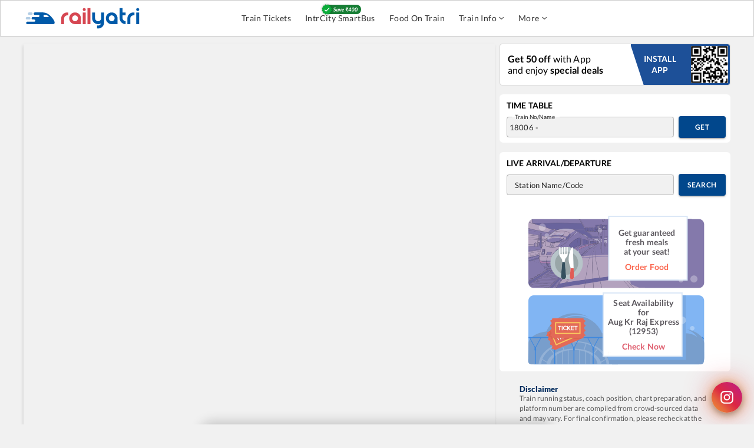

--- FILE ---
content_type: text/html; charset=utf-8
request_url: https://www.google.com/recaptcha/api2/aframe
body_size: 163
content:
<!DOCTYPE HTML><html><head><meta http-equiv="content-type" content="text/html; charset=UTF-8"></head><body><script nonce="uZ-45ay3pVIrhKFi8E0mEA">/** Anti-fraud and anti-abuse applications only. See google.com/recaptcha */ try{var clients={'sodar':'https://pagead2.googlesyndication.com/pagead/sodar?'};window.addEventListener("message",function(a){try{if(a.source===window.parent){var b=JSON.parse(a.data);var c=clients[b['id']];if(c){var d=document.createElement('img');d.src=c+b['params']+'&rc='+(localStorage.getItem("rc::a")?sessionStorage.getItem("rc::b"):"");window.document.body.appendChild(d);sessionStorage.setItem("rc::e",parseInt(sessionStorage.getItem("rc::e")||0)+1);localStorage.setItem("rc::h",'1769476961989');}}}catch(b){}});window.parent.postMessage("_grecaptcha_ready", "*");}catch(b){}</script></body></html>

--- FILE ---
content_type: text/css; charset=UTF-8
request_url: https://www.railyatri.in/_next/static/css/6e2a3e207fbbce7c.css
body_size: 10828
content:
@charset "UTF-8";.message_temp1__JPnDx{background-color:#eee}.message_temp1__JPnDx,.message_temp2__nRBhk{padding:0 15px 10px;overflow:hidden}.message_temp1__JPnDx>div{background-image:url(https://images.railyatri.in/assets/mobile_view/lts/lts-train-bg-f229fca4088c67e4aa85f563c0719bd5a256f4beefb4eb3de27cd797e4da0c30.png)}.message_temp1__JPnDx>div,.message_temp2__nRBhk>div{background-repeat:no-repeat;background-position:100% 50%;background-size:contain;margin-top:15px;border-radius:5px;height:100%;background-color:#fff}.result_bgBlue__Y_Oi1{background-color:#c3d7e9;border-radius:5px;box-shadow:0 3px 10px 0 rgba(0,0,0,.26)}.result_addmargin__6sTX7{margin:0 12px 20px}.result_currentStation__xMx6f{width:35px!important;height:35px!important}.result_currentStationPadding__5N9zQ{padding:5px 15px!important}.result_headerMainContainer__1muJh{padding:15px 10px 10px;gap:12px;justify-content:space-between!important;background-color:#fff;height:60px}.result_headerMainContainer__1muJh>h1{font-size:13px;font-weight:700;color:#000;margin:0}.result_headerMainContainer__1muJh>div{position:relative;top:96px;background-color:#fff;z-index:9}.result_headerMainContainer__1muJh>div>.result_modify__bWlzW{background-color:hsla(0,0%,93%,.4);font-weight:700;color:#000;border:1px solid hsla(0,0%,59%,.4);border-radius:6px;padding:6px 15px 7px 11px;font-size:12px;width:158px;justify-content:space-between;align-items:baseline}.result_message__WUsw4{width:75%;color:#e2574c}.result_nonAlertMessage__cktC6{color:#111!important}.result_messageContainer__vW0YA{border-radius:5px;box-shadow:0 3px 10px 0 rgba(0,0,0,.26);padding:0 15px}.result_message__WUsw4>div{justify-content:flex-start;gap:8px}.result_liveTrainsStatusHeader___tCzW{background-color:#747274;color:#fff;justify-content:space-between;align-items:baseline;padding:5px 15px}.result_liveTrainsStatusHeader___tCzW>div:nth-child(2){justify-content:space-between;display:flex}.result_timeTableContainer__eARXQ{background-color:#fff}.result_timeTableStatusHeader__hokuv{justify-content:space-between;align-items:baseline;box-shadow:0 3px 2px 0 hsla(300,4%,42%,.57);padding:5px 15px}.result_timeTableStatusHeaderr__WDNz7>h4{font-weight:500;color:#000}.result_timeTableStatusHeader__hokuv>span{color:#757575}.result_timeline__8Ei2Z{padding:0 0 15px;background:url(https://images.railyatri.in/assets/mobile_view/lts/test-line-53ead7c871784595be73f2cf25e27b455d3280e6bd9ad1ac93e611490145ff37.png) 18.3vw 0 repeat-y;background-size:8px}.result_timeline__8Ei2Z>h2{width:19vw;padding:3px 15px;background-color:#757575;color:#fff;font-weight:500;font-size:14px;text-align:center}.result_extraSpace__ttaWE{width:18.6vw!important}.result_timelineDetails__8DMxA{gap:4vw}.result_timelineDetailsDweb__AULFK{gap:4.6vw!important}.result_timelineDetails__8DMxA>div:first-child>p,.result_timelineDetails__8DMxA>div:nth-child(3)>p{margin:0;padding:0}.result_timelineDetails__8DMxA>div:first-child{width:13.5vw;text-align:right}.result_timelineDetails__8DMxA>div:nth-child(3){flex:1 1;text-align:left}.result_timelineDetails__8DMxA>div:first-child>p:first-child{color:#2196f3}.result_timelineDetails__8DMxA>div:first-child>p:nth-child(2){color:#000;font-size:11px}.result_timelineDetails__8DMxA>span{background-color:#74c178;border-radius:50%;width:15px;height:15px}.result_timelineDetails__8DMxA>div:nth-child(3)>p:first-child{color:#000;font-weight:500;text-transform:capitalize}.result_timelineDetails__8DMxA>div:nth-child(3)>p:nth-child(2){color:#757575;font-size:11px}.result_timelineDetails__8DMxA>div:nth-child(3)>p:nth-child(3){font-size:11px}.result_timelineDetails__8DMxA>div:nth-child(3)>p:nth-child(3)>span{color:#2196f3}.result_timelinev2__6NYmW{padding:5px 26px;margin-top:-10px}.result_timelineContainer__JrLsn{margin-top:18px;overflow-y:auto;padding-top:12px}.result_timelinev2__6NYmW>div:first-child{gap:9vw}.result_timelinev2__6NYmW>div:first-child>div:first-child{text-align:end;gap:2px;padding:12px 0;width:26px}.result_timelinev2__6NYmW>div:first-child>div:first-child>h2{color:#4a4a4a;font-weight:500;font-size:14px;margin:0;padding:0}.result_timelinev2__6NYmW>div:first-child>div:first-child>span:nth-child(2){color:#757575;font-size:11px}.result_timelinev2__6NYmW>div:first-child>div:first-child>span:nth-child(3){color:#61992a;font-size:11px}.result_timelinev2__6NYmW>div:first-child>div:nth-child(2)>span{background-color:#74c178;border-radius:50%;width:15px;height:15px;display:block;position:absolute;top:16px}.result_timelinev2__6NYmW>div:first-child>div:nth-child(2){height:100%;position:relative;width:5px;background:#b9b9b9;background-position:50%;display:flex;justify-content:center}.result_timelinev2__6NYmW>div:nth-child(2)>div:first-child{justify-content:space-between;padding:12px 0}.result_timelinev2__6NYmW>div:nth-child(2)>div:first-child>div:first-child{justify-content:flex-end}.result_timelinev2__6NYmW>div:nth-child(2)>div:first-child>div:first-child>h2{color:#4a4a4a;font-weight:500;font-size:14px;margin:0;padding:0;width:48vw;text-overflow:ellipsis;white-space:nowrap;text-transform:capitalize}.result_timelinev2__6NYmW>div:nth-child(2)>div:first-child>div:first-child>p{padding:0;margin:0}.result_timelinev2__6NYmW>div:nth-child(2)>div:first-child>div:first-child>p>span:first-child{color:#757575;font-size:11px}.result_timelinev2__6NYmW>div:nth-child(2)>div:first-child>div:first-child>p>span:nth-child(2){color:#2196f3;font-size:11px}.result_timelinev2__6NYmW>div:nth-child(2)>div:first-child>div:first-child>span{color:#61992a;font-size:11px}.result_timelinev2__6NYmW>div:nth-child(2)>div:nth-child(2)>hr{padding:0;border:1px solid #e5e5e5;margin:0 -4vw 0 -9.5vw}.result_timelinev2__6NYmW>div:nth-child(2)>div:first-child>div:nth-child(2){justify-content:flex-end}.result_timelinev2__6NYmW>div:nth-child(2)>div:first-child>div:nth-child(2)>span:first-child{color:#757575;font-size:11px}.result_timelinev2__6NYmW>div:nth-child(2)>div:first-child>div:nth-child(2)>span:nth-child(2){color:#61992a;font-size:11px}.result_timelineFooter__g5kHS{background-color:#fff;padding:4px 15px;justify-content:space-between;border-bottom-left-radius:5px;border-bottom-right-radius:5px}.result_timelineFooter__g5kHS>*{font-size:12px}.result_timelineFooter__g5kHS>span:first-child{color:rgba(0,0,0,.7)}.result_timelineFooter__g5kHS>span:nth-child(2){color:#2196f3;justify-content:end}.result_timelineheader__J_I8h{justify-content:space-between;margin-top:-9px}.result_timelineheader__J_I8h>p{border-radius:3px;border-bottom-left-radius:0;padding:2px 8px 2px 10px;font-size:12px;box-shadow:0 1px 3px rgba(0,0,0,.12),0 1px 2px rgba(0,0,0,.24);background-color:#4a4a4a;color:#fff;font-style:italic;opacity:.8}.result_timelineheader__J_I8h>p>span{margin-left:5px;font-style:normal;opacity:1;color:#fff;background-color:#f8f3b5;color:#000;border-radius:3px;padding:0 5px}.result_timelineheader__J_I8h>div{margin-top:-4px}.result_timelineheader__J_I8h>div>div>span{background-color:#fff;font-size:10px;border-radius:3px;color:#2196f3;border-bottom:1px solid #eee;box-shadow:0 1px 3px rgba(0,0,0,.12),0 1px 2px rgba(0,0,0,.24)}.result_timelineheader__J_I8h>div>span>span{position:relative;right:-8px;background:#fff;padding:5px;border-radius:50%;box-shadow:0 0 6px 0 #333}.result_timelineheader__J_I8h>div>span>span>span{top:4px}.result_timelineheaderyellowbg__d55mG{background-color:#f8f3b5!important;color:#000!important;font-style:normal!important}.result_disclaimer__plVoW{padding:15px;margin:10px 15px;border-radius:9px}.result_disclaimer__plVoW>div:first-child{gap:3px;align-items:baseline}.result_disclaimer__plVoW>div:first-child>h2{color:#012b5d;font-size:13px;font-weight:900;margin:0;padding:0}.result_disclaimer__plVoW>div:nth-child(2)>p{color:#5c5c5c;font-size:12px;font-weight:400;margin:0;padding:0}.result_currentLocationMessage__UPrum{background:#002b5d;color:#fff;padding:5px 10px;min-width:230px;border-radius:4px;margin-left:-24px;margin-top:-21px}.result_spare__16UBM{height:15px;width:15px;background-color:#002b5d;position:relative;transform:rotate(46deg);left:-29px;top:4px;border-radius:2px}.result_blueDot__Gt4Xc{background-color:#2a9af3!important;border:2px solid #1e6caa!important}.result_grayDot__Ng_ax{background-color:#b4b4b4!important}.result_day__TzxTE{position:relative;left:-27px;width:22vw;background-color:#757575;top:-27px;color:#fff;font-weight:500;padding:3px 15px;max-width:100px}.result_bottomFoodIcon__DjAId{justify-content:start;gap:5px;font-size:14px!important;color:#757575;background-color:#eee;padding:2px 10px;border-radius:6px;border:0;box-shadow:0 1px 1px rgba(0,0,0,.12),0 1px 1px rgba(0,0,0,.24);margin-bottom:13px;width:122px}.result_prevbg__lNUBh{background-color:hsla(39,93%,89%,.2)!important};.result_headerSticktop__rulkt{z-index:999;position:sticky;top:100px}.result_item__pDUSt{transition:transform .5s ease}.result_transitionleft__hjEXj,.result_transitionright__TlnXF{transform:translateX(0)}.result_blueLine__8Z_RS{background-color:#9bb2e6!important}.result_addbottommargin__PjfsT{margin-bottom:40px}.cardLoader_card__PRsYr{display:flex;flex-direction:column;flex-basis:300px;flex-shrink:0;flex-grow:0;max-width:100%;background-color:#fff;box-shadow:0 5px 10px 0 rgba(0,0,0,.15);border-radius:10px;overflow:hidden;left:0;right:0;bottom:0;z-index:999}.cardLoader_cardImg__6PN23{padding-bottom:56.25%;position:relative}.cardLoader_cardBody__FPH3a{padding:1.5rem;height:420px}.cardLoader_cardTitle__FoG41{font-size:1.25rem;line-height:1.33;font-weight:700}.cardLoader_cardTitle__FoG41.cardLoader_skeleton__A_ClY{min-height:28px;border-radius:4px;margin-top:5px}.cardLoader_cardIntro__XoHzN{margin-top:.75rem;line-height:1.5}.cardLoader_cardIntro__XoHzN.cardLoader_skeleton__A_ClY{min-height:72px;border-radius:4px}.cardLoader_skeleton__A_ClY{margin-top:5px;background-color:#e2e5e7;background-image:linear-gradient(90deg,hsla(0,0%,100%,0),hsla(0,0%,100%,.5),hsla(0,0%,100%,0));background-size:40px 100%;background-repeat:no-repeat;background-position:left -40px top 0;animation:cardLoader_shine__SAVdi 1s ease infinite}@keyframes cardLoader_shine__SAVdi{to{background-position:right -40px top 0}}.cardLoader_buttonContainer__iblsy{display:flex;justify-content:space-between;align-items:center;width:100%;margin-top:1rem;gap:1rem}.cardLoader_cardBtn__ARd0b{display:block;width:100%;height:44px;border:none;border-radius:4px}.cardLoader_cardBtn__ARd0b.cardLoader_skeleton__A_ClY{min-height:44px}.cardLoader_card__PRsYr:hover{transform:translateY(-5px);box-shadow:0 10px 20px rgba(0,0,0,.15)}.seoSection_aboutTrain__0_oU_{padding:15px 20px 20px;background-color:#fff}.seoSection_aboutTrain__0_oU_>div>h2{font-size:15px;font-weight:700;color:#000;padding:0;margin:15px 0 0}.seoSection_aboutTrain__0_oU_>div>p{font-size:14px;letter-spacing:.4px;text-align:left;color:#4a4a4a;padding-top:20px;margin:0}.seoSection_aboutTrain__0_oU_>span{font-size:13px;font-weight:500;letter-spacing:.3px;cursor:pointer;background:#fff;color:#2196f3!important;text-align:center;padding:5px 30px;border-radius:20px;display:inline-block;border:1px solid #ccc;width:130px;margin-top:12px}.seoSection_faq__4xdes{padding:0 15px;background-color:#fff;margin-top:15px}.seoSection_faq__4xdes>h2{font-size:15px;font-weight:700;color:#000}.seoSection_faq__4xdes>h3{font-size:16px;text-align:center;margin-bottom:10px;font-weight:700}.seoSection_questionAnswerContainer__NcTmc>span:first-child{color:#4a4a4a;font-size:14px;font-weight:700;margin-bottom:10px;padding-top:20px}.seoSection_questionAnswerContainer__NcTmc>span:nth-child(2){color:#717171;font-size:14px}.seoSection_faqTable__b88oC{width:100%;overflow-x:auto}.seoSection_faqTable__b88oC>table{overflow-y:auto;width:100%}.seoSection_faqTable__b88oC>table>thead>tr{background-color:#eee}.seoSection_faqTable__b88oC>table>thead>tr>th{padding:8px;font-weight:500;white-space:nowrap}.seoSection_faqTable__b88oC>table>tbody>tr>td:first-child{color:#2196f3;text-transform:capitalize}.seoSection_faqTable__b88oC>table>tbody>tr>td{font-size:12px;white-space:nowrap;padding:8px}.seoSection_faqTable__b88oC>table>tbody>tr{padding:8px;border-top:1px solid #ddd}.trainstopage_white_timeline_bg__yJQ4V{background-color:#fff}.trainstopage_text_center__WYlUJ{text-align:center}.trainstopage_black_txt__t_XtF{font-size:14px;color:#000;line-height:1.3}.trainstopage_l_grey__kicH5{color:#757575}.trainstopage_lts_timeline_title__tNWeU{padding-top:10px}.trainstopage_lts_timeline_title__tNWeU h2{font-size:14px;color:#fff;line-height:1.3}.trainstopage_lts_timeline_title__tNWeU h1{font-size:14px;color:#000;line-height:1.3}.trainstopage_lts-timeline_time-table__oQFLN{padding:0 0 10px}.trainstopage_lts-timeline_time-table__oQFLN span{font-size:12px}.trainstopage_lts_timeline_title__tNWeU .trainstopage_lts-timeline_time-table__oQFLN a,.trainstopage_lts_timeline_title__tNWeU .trainstopage_lts-timeline_time-table__oQFLN a:focus{color:#2196f3;margin-left:20px;font-size:12px!important;float:right}.trainstopage_text_right__mjAmX{text-align:right}.trainstopage_lts_timeline_header__DZhMd{display:flex;background-color:#747274;justify-content:space-between;padding:5px 10px 3px}.trainstopage_white_txt__FkFer{color:#fff}.trainstopage_fs12__rh5jC{font-size:12px}.trainstopage_timeline_circle__lY6mU{border-width:2px;border-style:solid;border-radius:50%;width:15px;height:15px;margin:auto;position:relative}.trainstopage_timeline_circle__lY6mU img.trainstopage_lts-iconbg__AkQRP{display:inline-block;position:absolute;top:-14px;right:-15px;width:40px;height:40px}.trainstopage_timeline-circle__S7Q6O img.trainstopage_train-icon__jy0V3{display:inline-block;position:absolute;top:0;right:-2px;width:15px;height:17px}.trainstopage_clearfix__fI_Y0{clear:both}.trainstopage_timeline_listing___s1lT{padding:20px 0 0;background:url(//images.railyatri.in/assets/mobile_view/lts/blue-line-02370b5d9d5659107d77a766c865c359b87dfbc3b25e4387d8c0956ce2327d6d.png) 24.79% 0 repeat-y;background-size:5px}.trainstopage_lts-content__OmB8a .trainstopage_timeline-listing__Fe82Z{padding-top:0}.trainstopage_upcoming_stn_upsell__JN73D button{background-color:#eee;padding:2px 10px;border-radius:6px;border:0;box-shadow:0 1px 1px rgba(0,0,0,.12),0 1px 1px rgba(0,0,0,.24)}.trainstopage_upcoming_stn_upsell__JN73D{margin-bottom:2px}.trainstopage_upcoming_stn_upsell__JN73D button img{width:18px;margin-right:3px}.trainstopage_no_border_clr__W7oGr{border-color:transparent}.trainstopage_blue_bg__LgwyR{background-color:#2a9af3}.trainstopage_grey_bg__yYn_z{background-color:#b4b4b4}.trainstopage_day_count__rWMg4,.trainstopage_timeline_listing___s1lT .trainstopage_day_count__rWMg4{width:24%;margin-bottom:15px;background-color:#757575}.trainstopage_timeline_plus_minus_blk__Fma8U{margin-bottom:20px}.trainstopage_timeline_plus_minus_blk__Fma8U:last-child{margin-bottom:0}.trainstopage_font_w500__4G79A{font-weight:600}.trainstopage_grey_4a__9i_Q8{color:#4a4a4a;text-transform:capitalize}.trainstopage_fs11___by8V{font-size:11px}.trainstopage_upcoming_stn_info__JT5vi{float:left;width:100%;padding-right:15px}.trainstopage_upcoming_stn_info__JT5vi span{font-size:11px;float:left;float:none}.trainstopage_upcoming_stn_info__JT5vi span.trainstopage_dly_time__D5K_m{float:right}.trainstopage_upcoming_stn_info__JT5vi span.trainstopage_stn_pipe__gypCI{opacity:.4;margin:0 5px}.trainstopage_upcoming_stn_info__JT5vi img{width:12px;height:12px}.trainstopage_font_xxs__e8DQl span{margin-right:10px}.trainstopage_font_xxs__e8DQl span:nth-child(2){margin-left:10px}.trainstopage_marg_bot_2__eF0v_{margin-bottom:2px!important}.trainstopage_upcoming-stn_info__ryNWl span{font-size:11px;float:left}.trainstopage_blue_txt_op__h8zv7{color:#2196f3;opacity:.7}.trainstopage_marg_top_10__3EyhS{margin-top:10px}.trainstopage_marg_bot_15__F0tPv{margin-bottom:15px}.trainstopage_marg_top_30__VV_8c{margin-top:30px}.trainstopage_dlts_cards_block__GHXXH{position:relative}.trainstopage_dlts_cards_content__sPObd.trainstopage_lts_cards_food__L52r9{position:absolute;top:25px;right:35px;width:140px}.trainstopage_dlts_cards_content__sPObd.trainstopage_lts_cards_train__v63IT{position:relative;left:43%;width:139px;top:-133px}.trainstopage_cust_overflow__zR_SH{display:-webkit-box;-webkit-box-orient:vertical;-webkit-line-clamp:2;overflow:hidden}.trainstopage_dlts_cards_content__sPObd p{font-size:14px;line-height:1.2;color:#5d595f;font-weight:600}.trainstopage_dlts_cards_content__sPObd.trainstopage_lts_cards_food__L52r9 h5{color:#fb674f;font-weight:600}.trainstopage_dlts_cards_content__sPObd.trainstopage_lts_cards_train__v63IT h5{color:#df5f6f;font-weight:600}.timetable_table__4hbNj{width:100%;max-width:100%}.timetable_table__4hbNj>thead:first-child>tr:first-child>th{border-top:0}.timetable_table__4hbNj>thead>tr.timetable_info__PwZvB>th{background-color:#d9edf7}.timetable_table__4hbNj>tbody>tr>td,.timetable_table__4hbNj>thead>tr>th{padding:11px;line-height:1.42857143;vertical-align:top;border-top:1px solid #d2d2d2;text-transform:uppercase;font-size:12.8px}.timetable_table__4hbNj>tbody>tr>td{font-size:12.5px}.timetable_table__4hbNj a{color:#428bca;text-transform:capitalize}.timetable_new_slick_dots__Lcg4g{width:unset;right:10px;bottom:10px}.timetable_new_slick_dots__Lcg4g li{margin:0}.timetable_new_slick_dots__Lcg4g li button:before{font-size:12px;opacity:unset;color:#363636}.timetable_new_slick_dots__Lcg4g li.slick-active button:before{color:#82b21c}.timetable_ltsNewSrchSection__yC01B{background-color:#fff;margin-bottom:15px;border-radius:4px;box-shadow:-1px 2px 10px -5px rgba(0,0,0,.75);-webkit-box-shadow:-1px 2px 10px -5px rgba(0,0,0,.75);-moz-box-shadow:-1px 2px 10px -5px rgba(0,0,0,.75)}.timetable_qrCode__nVjbH{width:100%;border-radius:4px;background:#fff;border:1px solid #d7d7d7;opacity:1;overflow:hidden;margin-bottom:15px}.timetable_qr_text_1__UyfdR{border-radius:4px 0 0 4px;padding:15px 0 5px 13px;float:left;width:57%;position:relative}.timetable_qr_text_1__UyfdR p{color:#000;font-size:16px;margin:0;line-height:19px}.timetable_qr_text_1__UyfdR p span{color:#000;font-weight:600}.timetable_qr_text_2__Lr_MP{background:#1d5098;border-radius:0 4px 4px 0;float:left;width:43%;position:relative}.timetable_qr_text_2__Lr_MP:before{content:"";position:absolute;left:-5px;top:0;width:0;height:0;border-left:4px solid transparent;border-right:23px solid transparent;border-bottom:70px solid #fff}.timetable_div_one__Mb4lV{float:left;width:50%;font-size:14px;color:#fff;font-weight:600;padding:15px 0 0 14px;line-height:19px}.timetable_div_two__RABms{float:right;padding:3px 4px 3px 0}.timetable_text_center__d2ECm{text-align:center}.timetable_div_two__RABms img{margin-right:-1px}.timetable_section_title__9XXN8 p{color:#4990e2;font-size:14px;font-weight:500}.timetable_dlts-prefill-block__SyqTf{border-radius:6px;padding:15px}.timetable_marg-top-30__unCG1{margin-top:30px}.timetable_no-pad__c6fiR{padding:0!important}.timetable_white_timeline_bg__O68X3{background-color:#fff}.timetable_black_txt__lfRpF{font-size:14px;color:#000;line-height:1.3}.timetable_l_grey__b32VU{color:#757575}.timetable_lts_timeline_title__7Patt{padding-top:10px}.timetable_lts_timeline_title__7Patt h2{font-size:14px;color:#fff;line-height:1.3}.timetable_lts_timeline_title__7Patt h1{font-size:14px;color:#000;line-height:1.3}.timetable_lts-timeline_time-table__78XaU{padding:0 0 10px}.timetable_lts-timeline_time-table__78XaU span{font-size:12px}.timetable_lts_timeline_title__7Patt .timetable_lts-timeline_time-table__78XaU a,.timetable_lts_timeline_title__7Patt .timetable_lts-timeline_time-table__78XaU a:focus{color:#2196f3;margin-left:20px;font-size:12px!important;float:right}.timetable_text_right__TrRXa{text-align:right}.timetable_lts_timeline_header__mAPis{display:flex;background-color:#747274;justify-content:space-between;padding:5px 10px 3px}.timetable_white_txt__Qn6ga{color:#fff}.timetable_fs12__B_lTq{font-size:12px}.timetable_inputBox___j06S{width:82%}.timetable_goToLink__fevav{width:18%}.timetable_blockTitle__AWWZt{background:#f1f1f1;padding:8px 6px;border:1px solid rgba(74,74,74,.5)}.timetable_trainPerfroms__Bs18B{margin:0 4px 0 10px;background:#01478c;color:#fff!important;font-weight:600;padding:11px 14px;width:100%}.timetable_trainPerfroms__Bs18B:hover{color:#1d5098;text-decoration:none}.main_popcontainer__NCTlI{z-index:9999;position:fixed;height:100vh!important;left:0;right:0;top:0;background:rgba(0,0,0,.5)}.main_loaderBox__eTqiz{border-bottom:1px solid #eee;padding:15px 0}.main_loader_one__lWarz{width:25%;padding:0 15px}.main_loader_two__TMYN5{width:42%;padding:0 15px}.main_loader_three__AT4WZ{width:33%;padding:0 15px}.main_marg_left_24__c2hPv{margin-left:24px}.main_spinner__b_0YP>span{width:10px;height:10px;margin-right:4px;border-radius:100%;display:inline-block;animation:main_sk-bouncedelay__udjea 1s ease-in-out infinite both}.main_spinner__b_0YP .main_bounce1__mYZJ1{animation-delay:-.96s;background-color:#1c7cf7}.main_spinner__b_0YP .main_bounce2__qYJE2{animation-delay:-.8s;background-color:#7fafed}.main_spinner__b_0YP .main_bounce3__AMQzg{animation-delay:-.64s;background-color:#bcd0e9}@keyframes main_sk-bouncedelay__udjea{0%,80%,to{transform:scale(.5)}40%{transform:scale(1)}}.main_inputWrapper__o0WOR{display:inline-block!important}.result_bgBlue__2h1xj{background-color:#c3d7e9;border-radius:5px;box-shadow:0 3px 10px 0 rgba(0,0,0,.26)}.result_currentStation__wP4PJ{width:35px!important;height:35px!important}.result_currentStationPadding__62adG{padding:5px 15px!important}.result_headerMainContainer__X8yLZ{padding:15px 10px 10px;gap:12px;justify-content:space-between!important;background-color:#fff;height:60px}.result_headerMainContainer__X8yLZ>h1{font-size:13px;font-weight:700;color:#000;margin:0}.result_headerMainContainer__X8yLZ>div{position:relative;top:96px;background-color:#fff;z-index:9}.result_headerMainContainer__X8yLZ>div>.result_modify__xeRcM{background-color:hsla(0,0%,93%,.4);font-weight:700;color:#000;border:1px solid hsla(0,0%,59%,.4);border-radius:6px;padding:6px 15px 7px 11px;font-size:12px;width:158px;justify-content:space-between;align-items:baseline}.result_message__eFlAd{width:75%;color:#e2574c}.result_nonAlertMessage__IErRd{color:#111!important}.result_messageContainer__TLqtZ{border-radius:5px;box-shadow:0 3px 10px 0 rgba(0,0,0,.26);padding:0 15px;background-image:url(https://images.railyatri.in/assets/mobile_view/lts/lts-train-bg-f229fca4088c67e4aa85f563c0719bd5a256f4beefb4eb3de27cd797e4da0c30.png);background-repeat:no-repeat;background-position:100% 50%;background-size:contain;margin-top:15px}.result_message__eFlAd>div{justify-content:flex-start;gap:8px}.result_liveTrainsStatusHeader__f0bzO{background-color:#747274;color:#fff;justify-content:space-between;align-items:baseline;padding:5px 15px}.result_liveTrainsStatusHeader__f0bzO>div:nth-child(2){justify-content:space-between;display:flex}.result_timeTableContainer__1NKpw{background-color:#fff}.result_timeTableStatusHeader__5K0iw{justify-content:space-between;align-items:baseline;box-shadow:0 3px 2px 0 hsla(300,4%,42%,.57);padding:5px 15px}.result_timeTableStatusHeaderr__qGbAE>h4{font-weight:500;color:#000}.result_timeTableStatusHeader__5K0iw>span{color:#757575}.result_timeline__lofcK{padding:0 0 15px;background:url(https://images.railyatri.in/assets/mobile_view/lts/test-line-53ead7c871784595be73f2cf25e27b455d3280e6bd9ad1ac93e611490145ff37.png) 27.3vw 0 repeat-y;background-size:8px}.result_timeline__lofcK>h2{width:45.6%;padding:3px 15px;background-color:#757575;color:#fff;font-weight:500;font-size:14px;text-align:center}.result_timelineDetails__tTQ_g{gap:7vw}.result_timelineDetails__tTQ_g>div:first-child>p,.result_timelineDetails__tTQ_g>div:nth-child(3)>p{margin:0;padding:0}.result_timelineDetails__tTQ_g>div:first-child{width:20vw;text-align:right}.result_timelineDetails__tTQ_g>div:nth-child(3){flex:1 1;text-align:left}.result_timelineDetails__tTQ_g>div:first-child>p:first-child{color:#2196f3}.result_timelineDetails__tTQ_g>div:first-child>p:nth-child(2){color:#000;font-size:11px}.result_timelineDetails__tTQ_g>span{background-color:#74c178;border-radius:50%;width:15px;height:15px}.result_timelineDetails__tTQ_g>div:nth-child(3)>p:first-child{color:#000;font-weight:500}.result_timelineDetails__tTQ_g>div:nth-child(3)>p:nth-child(2){color:#757575;font-size:11px}.result_timelineDetails__tTQ_g>div:nth-child(3)>p:nth-child(3){font-size:11px}.result_timelineDetails__tTQ_g>div:nth-child(3)>p:nth-child(3)>span{color:#2196f3}.result_timelinev2__7rdV_{padding:5px 26px;margin-top:-10px}.result_timelineContainer__YLFp_{margin-top:18px;overflow-y:auto;padding-top:12px;height:100vh;overflow-x:clip}.result_timelinev2__7rdV_>div:first-child{gap:9vw}.result_timelinev2__7rdV_>div:first-child>div:first-child{text-align:end;gap:2px;padding:12px 0;width:26px}.result_timelinev2__7rdV_>div:first-child>div:first-child>h2{color:#4a4a4a;font-weight:500;font-size:14px;margin:0;padding:0}.result_timelinev2__7rdV_>div:first-child>div:first-child>span:nth-child(2){color:#757575;font-size:11px}.result_timelinev2__7rdV_>div:first-child>div:first-child>span:nth-child(3){color:#61992a;font-size:11px}.result_timelinev2__7rdV_>div:first-child>div:nth-child(2)>span{background-color:#74c178;border-radius:50%;width:15px;height:15px;display:block;position:absolute;top:16px}.result_timelinev2__7rdV_>div:first-child>div:nth-child(2){height:100%;position:relative;width:5px;background:#b9b9b9;background-position:50%;display:flex;justify-content:center}.result_timelinev2__7rdV_>div:nth-child(2)>div:first-child{justify-content:space-between;padding:12px 0}.result_timelinev2__7rdV_>div:nth-child(2)>div:first-child>div:first-child{justify-content:flex-end}.result_timelinev2__7rdV_>div:nth-child(2)>div:first-child>div:first-child>h2{color:#4a4a4a;font-weight:500;font-size:14px;margin:0;padding:0;text-overflow:ellipsis;white-space:nowrap;text-transform:capitalize}.result_timelinev2__7rdV_>div:nth-child(2)>div:first-child>div:first-child>p{padding:0;margin:0}.result_timelinev2__7rdV_>div:nth-child(2)>div:first-child>div:first-child>p>span:first-child{color:#757575;font-size:11px}.result_timelinev2__7rdV_>div:nth-child(2)>div:first-child>div:first-child>p>span:nth-child(2){color:#2196f3;font-size:11px}.result_timelinev2__7rdV_>div:nth-child(2)>div:first-child>div:first-child>span{color:#61992a;font-size:11px}.result_timelinev2__7rdV_>div:nth-child(2)>div:nth-child(2)>hr{padding:0;border:1px solid #e5e5e5;margin:0 -4vw 0 -18%}.result_timelinev2__7rdV_>div:nth-child(2)>div:first-child>div:nth-child(2){justify-content:flex-end}.result_timelinev2__7rdV_>div:nth-child(2)>div:first-child>div:nth-child(2)>span:first-child{color:#757575;font-size:11px}.result_timelinev2__7rdV_>div:nth-child(2)>div:first-child>div:nth-child(2)>span:nth-child(2){color:#61992a;font-size:11px}.result_timelineFooter__Pe3Jw{background-color:#fff;padding:4px 15px;justify-content:space-between;border-bottom-left-radius:5px;border-bottom-right-radius:5px}.result_timelineFooter__Pe3Jw>*{font-size:12px}.result_timelineFooter__Pe3Jw>span:first-child{color:rgba(0,0,0,.7)}.result_timelineFooter__Pe3Jw>span:nth-child(2){color:#2196f3;justify-content:end}.result_timelineheader__fj1wn{justify-content:space-between;margin-top:-9px}.result_timelineheader__fj1wn>p{border-radius:3px;border-bottom-left-radius:0;padding:2px 8px 2px 10px;font-size:12px;box-shadow:0 1px 3px rgba(0,0,0,.12),0 1px 2px rgba(0,0,0,.24);background-color:#4a4a4a;color:#fff;font-style:italic;opacity:.8}.result_timelineheader__fj1wn>p>span{margin-left:5px;font-style:normal;opacity:1;color:#fff;background-color:#f8f3b5;color:#000;border-radius:3px;padding:0 5px}.result_timelineheader__fj1wn>div{margin-top:-4px}.result_timelineheader__fj1wn>div>div>span{background-color:#fff;font-size:10px;border-radius:3px;color:#2196f3;border-bottom:1px solid #eee;box-shadow:0 1px 3px rgba(0,0,0,.12),0 1px 2px rgba(0,0,0,.24)}.result_timelineheader__fj1wn>div>span>span{position:relative;right:-8px;background:#fff;padding:5px;border-radius:50%;box-shadow:0 0 6px 0 #333}.result_timelineheader__fj1wn>div>span>span>span{top:4px}.result_timelineheaderyellowbg__BaHNn{background-color:#f8f3b5!important;color:#000!important;font-style:normal!important}.result_disclaimer__7E9VE{padding:15px;margin:10px 15px;border-radius:9px;background:#fff;border:1px solid #e9e9e9;box-shadow:0 1px 5px 1px rgba(0,0,0,.1)}.result_disclaimer__7E9VE>div:first-child{gap:3px;align-items:baseline}.result_disclaimer__7E9VE>div:first-child>h2{color:#012b5d;font-size:13px;font-weight:900;margin:0;padding:0}.result_disclaimer__7E9VE>div:nth-child(2)>p{color:#5c5c5c;font-size:12px;font-weight:400;margin:0;padding:0}.result_currentLocationMessage__ONL0g{background:#002b5d;color:#fff;padding:5px 10px;min-width:230px;border-radius:4px;margin-left:24px;margin-top:-21px;width:220px;height:64px}.result_spare__8_8Ot{height:15px;width:15px;background-color:#002b5d;position:relative;transform:rotate(46deg);left:18px;top:4px;border-radius:2px}.result_blueDot__GQOMG{background-color:#2a9af3!important;border:2px solid #1e6caa!important}.result_grayDot__Pa1oc{background-color:#b4b4b4!important}.result_day__boJ9y{position:relative;left:-27px;width:22vw;background-color:#757575;top:-27px;color:#fff;font-weight:500;padding:3px 15px;max-width:100px}.result_bottomFoodIcon__SvWye{justify-content:start;gap:5px;font-size:14px!important;color:#757575;background-color:#eee;padding:2px 10px;border-radius:6px;border:0;box-shadow:0 1px 1px rgba(0,0,0,.12),0 1px 1px rgba(0,0,0,.24);margin-bottom:13px;width:122px}.result_prevbg__zC5F5{background-color:hsla(39,93%,89%,.2)!important};.result_headerSticktop__mHjmI{z-index:999;position:sticky;top:100px}.result_item__pnw5i{transition:transform .5s ease}.result_transitionleft__e3oKl,.result_transitionright__85XAW{transform:translateX(0)}.result_haltStationAdjust__nqJwI{margin:42px 0 0!important}.result_marginReduce__aRet2{height:120px;margin-left:-70px}.result_platformSaveMessage__snViv{color:#3c763d;background-color:#dff0d8;padding:15px;margin-bottom:20px;border:1px solid transparent;border-radius:4px;margin-top:16px}.result_platformSaveMessage__snViv>button{border:none;cursor:pointer;background:none;text-align:right;color:#000}.result_wrapAnimation__rsbtO{transition:all 2s ease;overflow:hidden}.result_blueLine__voCzw{background-color:#9bb2e6!important}.layout_layoutOptions__koqyd{background:#fff;box-shadow:0 2px 12px -3px #00000056}.layout_layoutOptions__koqyd>h2{margin:0;padding:0;font-size:12px;text-align:center;height:36px}.layout_layoutOptions__koqyd>.layout_selected__P7cn8{border-bottom:4px solid #01478c}.layout_layout__YpIa2{margin-top:12px}.layout_stickOption__xkjw8{position:sticky;top:65px;z-index:99}.mWebheaders_mainContainer__dkYV7{border-radius:6px;margin:0 15px}.mWebheaders_mainContainer__dkYV7,.mWebheaders_stickMainContainer__WEE1r{background-color:#01478c;box-shadow:none;padding:10px 10px 8px;justify-content:space-around}.mWebheaders_stickMainContainer__WEE1r{z-index:999;position:fixed;width:100%;top:0}.mWebheaders_tab__Detia{color:#fff;font-size:12px;font-weight:700;gap:4px}.mWebheaders_tab__Detia>span:first-child{height:24px;width:24px}.mWebheaders_mainHeader__1q8cc{padding:10px 15px}.mWebheaders_mainHeader__1q8cc>*{align-items:baseline;gap:15px}.mWebheaders_mainHeader__1q8cc>div>span:first-child{height:15px;width:16px}.mWebheaders_mainHeader__1q8cc>div>span:nth-child(2){padding-top:8px;color:#024689;font-size:18px;font-weight:700}.mWebheaders_mainHeader__1q8cc>span{height:30px;width:15px}.slick-slider{box-sizing:border-box;-webkit-user-select:none;-moz-user-select:none;-ms-user-select:none;user-select:none;-webkit-touch-callout:none;-khtml-user-select:none;touch-action:pan-y;-webkit-tap-highlight-color:transparent}.slick-list,.slick-slider{position:relative;display:block}.slick-list{overflow:hidden;margin:0;padding:0}.slick-list:focus{outline:none}.slick-list.dragging{cursor:pointer;cursor:hand}.slick-slider .slick-list,.slick-slider .slick-track{transform:translateZ(0)}.slick-track{position:relative;top:0;left:0;display:block;margin-left:auto;margin-right:auto}.slick-track:after,.slick-track:before{display:table;content:""}.slick-track:after{clear:both}.slick-loading .slick-track{visibility:hidden}.slick-slide{display:none;float:left;height:100%;min-height:1px}[dir=rtl] .slick-slide{float:right}.slick-slide img{display:block}.slick-slide.slick-loading img{display:none}.slick-slide.dragging img{pointer-events:none}.slick-initialized .slick-slide{display:block}.slick-loading .slick-slide{visibility:hidden}.slick-vertical .slick-slide{display:block;height:auto;border:1px solid transparent}.slick-arrow.slick-hidden{display:none}.slick-loading .slick-list{background:#fff url(/_next/static/media/ajax-loader.0b80f665.gif) 50% no-repeat}@font-face{font-family:slick;font-weight:400;font-style:normal;src:url(/_next/static/media/slick.25572f22.eot);src:url(/_next/static/media/slick.25572f22.eot?#iefix) format("embedded-opentype"),url(/_next/static/media/slick.653a4cbb.woff) format("woff"),url(/_next/static/media/slick.6aa1ee46.ttf) format("truetype"),url(/_next/static/media/slick.f895cfdf.svg#slick) format("svg")}.slick-next,.slick-prev{font-size:0;line-height:0;position:absolute;top:50%;display:block;width:20px;height:20px;padding:0;transform:translateY(-50%);cursor:pointer;border:none}.slick-next,.slick-next:focus,.slick-next:hover,.slick-prev,.slick-prev:focus,.slick-prev:hover{color:transparent;outline:none;background:transparent}.slick-next:focus:before,.slick-next:hover:before,.slick-prev:focus:before,.slick-prev:hover:before{opacity:1}.slick-next.slick-disabled:before,.slick-prev.slick-disabled:before{opacity:.25}.slick-next:before,.slick-prev:before{font-family:slick;font-size:20px;line-height:1;opacity:.75;color:#fff;-webkit-font-smoothing:antialiased;-moz-osx-font-smoothing:grayscale}.slick-prev{left:-25px}[dir=rtl] .slick-prev{right:-25px;left:auto}.slick-prev:before{content:"←"}[dir=rtl] .slick-prev:before{content:"→"}.slick-next{right:-25px}[dir=rtl] .slick-next{right:auto;left:-25px}.slick-next:before{content:"→"}[dir=rtl] .slick-next:before{content:"←"}.slick-dotted.slick-slider{margin-bottom:30px}.slick-dots{position:absolute;bottom:-25px;display:block;width:100%;padding:0;margin:0;list-style:none;text-align:center}.slick-dots li{position:relative;display:inline-block;margin:0 5px;padding:0}.slick-dots li,.slick-dots li button{width:20px;height:20px;cursor:pointer}.slick-dots li button{font-size:0;line-height:0;display:block;padding:5px;color:transparent;border:0;outline:none;background:transparent}.slick-dots li button:focus,.slick-dots li button:hover{outline:none}.slick-dots li button:focus:before,.slick-dots li button:hover:before{opacity:1}.slick-dots li button:before{font-family:slick;font-size:6px;line-height:20px;position:absolute;top:0;left:0;width:20px;height:20px;content:"•";text-align:center;opacity:.25;color:#000;-webkit-font-smoothing:antialiased;-moz-osx-font-smoothing:grayscale}.slick-dots li.slick-active button:before{opacity:.75;color:#000}.style_formwrapper__w8a3o{width:100%}.style_formwrapper__w8a3o input[type=number],.style_formwrapper__w8a3o input[type=text]{border:none;margin:0;padding:0;width:100%}.style_formwrapper__w8a3o input[type=number]{font-size:3.0975rem;padding-left:15.16px}.style_formwrapper__w8a3o input[type=text]{font-size:2.4769rem}.style_formwrapper__w8a3o input.style_error__eFpWE{border:2px solid red}.style_formwrapper__w8a3o input[type=number]::-moz-placeholder{font-size:16px;font-weight:700;letter-spacing:0}.style_formwrapper__w8a3o input[type=number]:-ms-input-placeholder{font-size:16px;font-weight:700;letter-spacing:0}.style_formwrapper__w8a3o input[type=number]::placeholder{font-size:16px;font-weight:700;letter-spacing:0}.style_formwrapper__w8a3o input[type=text]::-moz-placeholder{font-size:2.4686rem;font-weight:700}.style_formwrapper__w8a3o input[type=text]:-ms-input-placeholder{font-size:2.4686rem;font-weight:700}.style_formwrapper__w8a3o input[type=text]::placeholder{font-size:2.4686rem;font-weight:700}.style_formwrapper__w8a3o input[type=number]::-webkit-inner-spin-button,.style_formwrapper__w8a3o input[type=number]::-webkit-outer-spin-button{display:none}.style_travel_route__1PRNA ul li{display:inline-block;width:100%;padding:8px 0;font-size:16px;color:#364048}.style_travel_route__1PRNA ul li a:before{content:"•";font-size:22px;margin-right:14px}.style_travel_route__1PRNA ul li a,.style_travel_route__1PRNA ul li a:focus{text-decoration:none;outline:0;color:#364048}.style_travel_route__1PRNA .style_route_title__ycgwt{font-size:18px;color:#2b2c2c;font-weight:500;margin-bottom:1rem}.style_priceclasswrapper__txsEU{display:flex;justify-content:space-between;align-items:center;border-bottom:1px solid #dadada;padding:4px;width:100%}.style_trainclasscode__JhWxx{color:#888;font-weight:400;font-size:11px}.style_availibilityinfobox__0Zh1d{display:flex;justify-content:space-between;align-items:center;border-bottom:1px solid #dadada;border:unset!important;padding:8px;min-height:70px}.style_refreshcontainer__oQXQI{color:#000;font-weight:400;font-size:12px}.style_booknowcontainer__C0iaw{display:flex;align-items:center;border:unset!important;border-bottom:1px solid #dadada;padding:unset!important;position:absolute;bottom:0;width:100%}.style_taptorefreshcontainer__p2AE1{height:108px;display:flex;flex-grow:1;align-items:center;justify-content:center;flex-direction:column;text-align:center;background:#f4f4f4;border-radius:5px}.loader_main__M_1we{z-index:4000}.loader_loading_ltf_bg__tlttV,.loader_main__M_1we{position:fixed;top:0;right:0;bottom:0;left:0;text-align:center}.loader_loading_ltf_bg__tlttV{background-color:#023365;opacity:.8}.loader_loading_psngr_page__DcJTE{color:#fff;font-weight:700;font-size:16px}.loader_loader__gG0hn{position:absolute;top:50%;left:50%;transform:translate(-50%,-50%);right:0;bottom:0;padding-top:12%;text-align:center;z-index:4400}.sixDaysFlexiData_errorbg__e1tJo{margin-top:-.2vh;color:#d64752;border:1px solid #d64752;font-size:12px;opacity:.9;height:20vh;width:100%;margin-left:-1px;border-radius:0 0 6px 6px;font-weight:700}.sixDaysFlexiData_RefreshSeatEnquiry__7600N{margin:-3.5px 2px -2px 0}.checkbox_squared__WkQ0s input[type=checkbox]{padding:0;height:auto;width:auto;margin-bottom:0;display:none;cursor:pointer}.checkbox_squared__WkQ0s label{position:relative;cursor:pointer}.checkbox_squared__WkQ0s label:before{content:"";background-color:transparent;border:2px solid #01478c;box-shadow:0 1px 2px rgba(0,0,0,.05),inset 0 -15px 10px -12px rgba(0,0,0,.05);width:55px;height:55px;display:inline-block;position:relative;vertical-align:middle;cursor:pointer;border-radius:8px}.checkbox_squared__WkQ0s input[type=checkbox]:checked+label:before{background-color:#33b35c;border-color:#33b35c}.checkbox_squared__WkQ0s input[type=checkbox]:checked+label:after{content:"";display:block;position:absolute;top:8px;left:22px;width:15px;height:28px;border:solid #fff;border-width:0 5px 5px 0;transform:rotate(45deg)}.fareFetch_modalBackdrop__ujIY4{position:fixed;top:-150px;right:0;bottom:0;left:0;z-index:1200;background:rgba(0,0,0,.5);margin:auto}.fareFetch_fade__IT2Do{transition:opacity .15s linear}.fareFetch_block__38OHc{display:block}.fareFetch_marginTop60__sHK0m{margin-top:60%}.fareFetch_continue__YRDRx,.fareFetch_continue__YRDRx:hover{background-color:#01478c;color:#fff}.fareFetch_pad15__Yn1sv{padding:15px}.fareFetch_dialog__0OZmG{margin:30px}.fareFetch_message__UuTph{opacity:.9}.fareFetch_message__UuTph>p:first-child{color:#313131;font-size:16px;font-weight:800;margin:0;text-align:center}.fareFetch_message__UuTph>p:nth-child(2){color:#01478c;font-size:12px;font-weight:500;text-align:center}.fareFetch_title__xwHEC{background-color:#f7eaea;border-radius:6px 6px 0 0;height:46px;padding:18px 0 11px}.fareFetch_timmer___VeUJ{color:#d06767}.fareFetch_popupContainer__GLoZk{border:1px solid #ddd;border-radius:11.963px 11.963px 0 0;overflow:hidden;background-color:#fff;box-shadow:0 0 10px rgba(0,0,0,.1);position:relative;width:100vw}.fareFetch_closeButton__fNKyL{position:absolute;top:8px;right:8px;cursor:pointer;font-size:16px}.fareFetch_tip__1e6_6{background-color:#fff4e5;padding:8px;border-radius:4px;margin-bottom:26px;text-align:center;color:#151515;font-size:12.423px;font-weight:400}.fareFetch_header__lJ3GT{text-align:center;margin-bottom:16px;color:#282828;font-weight:400;font-size:20px}.fareFetch_enableButton__0Bo2m{background-color:#01478c;color:#fff;border:none;margin:0 26.35px 8px;gap:6.51px}.fareFetch_enableButton__0Bo2m,.fareFetch_noThanksButton__ptrA3{width:-webkit-fill-available;padding:12px;border-radius:4px;cursor:pointer;font-weight:600;font-size:15px}.fareFetch_noThanksButton__ptrA3{color:#023562;background-color:#fff;margin:0 26.35px 16px;border:1.004px solid #023562}.fareFetch_footer__1qaQG{text-align:center;margin-bottom:15.66px}.fareFetch_footer__1qaQG>h4{color:#01478c;font-size:13px;font-weight:600;border-radius:5px;background:#f6f6f6;padding:4.58px;line-height:20px;margin-bottom:4.49px}.fareFetch_footer__1qaQG>*{margin:0 18.33px}.fareFetch_footerIcons__CgjjW{display:flex;justify-content:space-around;gap:15.23px}.fareFetch_iconContainer__Lw8aD{text-align:center}.fareFetch_footerContainer__8NHfP{display:flex;justify-content:center;align-items:center;flex-direction:column;flex:1 1;border-radius:6px;border:1px solid #e3e3e3;background:#fff;box-shadow:0 4px 4px 0 rgba(0,0,0,.25);padding:0 9.1px 2.24px 9.9px;width:99.981px}.fareFetch_footerContainer__8NHfP>div:first-child{flex:2 1;display:flex;align-items:center;justify-content:center}.fareFetch_icon__6ruKZ img{margin-bottom:3px}.fareFetch_text__WOFQK{color:#004f9e;font-size:9.747px;font-weight:500;text-align:center}.fareFetch_crossIcn__pTkKQ{display:flex;justify-content:flex-end}.fareFetch_crossIcn__pTkKQ>*{font-size:23px;width:33.985px;height:34.079px;background:#fff;color:#4c4c4c;overflow:auto;border-radius:50%;text-align:center;margin:13.94px 21.27px}.fareFetch_notificationContainer__7QZYH{z-index:999;position:fixed;border-radius:8px;background:#00ad75;width:-moz-max-content;width:max-content;margin:12px 25px;padding:14px 17px 13px;gap:6.13px}.fareFetch_notificationContainer__7QZYH>span{display:flex}.fareFetch_notificationContainer__7QZYH>p{color:#fff;font-size:14px;font-weight:700;line-height:normal}.fareFetch_message__UuTph{color:#101010;font-family:Lato;font-size:1.07143em;font-style:normal;font-weight:400;line-height:normal;margin-bottom:12px;text-align:center}.fareFetch_container__djOI_{bottom:0;position:fixed;width:100%}.fareFetch_body__lTPzG{padding:10.03px 19.26px 13px 12.94px;gap:6px}.fareFetch_sidemenuMiddleSection__CM9Lw{padding:19.36px 18.78px 17.27px 22.31px}.fareFetch_rightSection__XeRFr{width:19.337px;height:19.337px}.fareFetch_submit__SnU_4{background-color:#01478c;color:#fff;font-size:1.14286em;font-weight:500;width:100%;border-radius:5.84px;height:45px;border:0}.seatAvailabiltyBlock_recomend_msg__MnCUc{white-space:nowrap;overflow:hidden;text-overflow:ellipsis}.seatAvailabiltyBlock_cpPer__lz3qK{font-size:12px;font-style:italic;padding:1px}.seatAvailabiltyBlock_chanceStyle__gzcwz{font-size:10px}.seatAvailabiltyBlock_updateS__DNuNs{display:flex;font-weight:700;font-size:14px;justify-content:center;margin:15px 0}.seatAvailabiltyBlock_RegretBlock__7G30w{width:80%;margin:0 auto;background:#01478c;border-radius:.4rem;padding:10px 5px;color:#fff;font-size:14px}.seatAvailabiltyBlock_cardDiv__VTLCf{display:flex;justify-content:center;align-items:center;height:100vh}.seatAvailabiltyBlock_statusDiv__FzzYE{padding:5px 12px;display:flex;align-items:center}.seatAvailabiltyBlock_statusDiv__FzzYE span{font-size:11px;color:#000}.seatAvailabiltyBlock_seatDiv__PdnXU{background:#fff;padding:10px 0 10px 10px}.seatAvailabiltyBlock_statusContainer__OxEOQ{display:flex;font-size:14px}.seatAvailabiltyBlock_statusMsg__1pX8e{font-size:12px;font-style:italic;color:#895700;display:flex;align-items:center}.seatAvailabiltyBlock_popupcard__pPMQE{position:relative;top:auto;left:auto;right:auto;bottom:auto;z-index:0;width:320px;border:none;background:#fff;box-shadow:0 -1px 6px #7171712e;border-radius:5px;overflow-y:auto;overflow-x:hidden;transition:.2s ease-in-out;text-align:center;margin:30rem auto}.seatAvailabiltyBlock_popupcard__pPMQE img{display:block;margin:16px 0 8px}.seatAvailabiltyBlock_msgPop__gqQuq{margin:5px 0 7px}.seatAvailabiltyBlock_msgPop__gqQuq>span{font-size:16px;font-weight:700}.seatAvailabiltyBlock_msgPop__gqQuq>p{font-size:14px;margin:10px auto}.seatAvailabiltyBlock_btnContainer__iqE_o{display:flex;justify-content:center;gap:16px;margin:19px 0 23px}.seatAvailabiltyBlock_gobackBtn__FYB_V{color:#01478c;border:1px solid #01478c;padding:8px 25px;border-radius:8px;width:128px}.seatAvailabiltyBlock_conpayBtn__kYXes{color:#fff;background-color:#01478c;border:1px solid #01478c;padding:8px 10px;border-radius:8px;width:128px}.seatAvailabiltyBlock_container__uJoPU{border-radius:5px;width:100%}.seatAvailabiltyBlock_statusMainContainer__a5npR{align-items:center;display:flex;flex-direction:column;justify-content:center;width:92%;margin:18px auto 0;position:relative}.seatAvailabiltyBlock_container__uJoPU>div{width:100%;border-radius:4px 4px 0 0}.seatAvailabiltyBlock_title__ef_K_{font-size:16px;font-weight:700;text-transform:uppercase}.seatAvailabiltyBlock_availtitle__iooJa{height:29px!important;padding:0;display:flex;flex-direction:row;align-items:center;gap:6px}.seatAvailabiltyBlock_cnfmessage__quRP1{display:flex;flex-direction:row;gap:1px;margin-top:9px;font-size:12px;font-style:italic}.seatAvailabiltyBlock_titleBorder__NtXlC{border-bottom:.5px solid #00000029}.seatAvailabiltyBlock_newbrandbg__j8pzM{position:relative;display:flex;justify-content:center;align-content:space-around;align-items:stretch;flex-wrap:wrap}.seatAvailabiltyBlock_availabilitycontainer__65SUB{z-index:11;border-radius:4px;width:100%}.seatAvailabiltyBlock_bluebg__tbJdE{background-color:#01478c;width:100%;height:90px;position:absolute;left:0;right:0;top:-30px}.style_SeoContent__0IYYh{border:1px solid #fff;border-radius:5px;margin:0 auto;width:59vw}.style_SeoContent__0IYYh .style_tbody__xc_29{display:flex;flex-direction:column;margin:-2px}.style_SeoContent__0IYYh .style_tbody__xc_29 .style_tr__D1kWd{border-bottom:1px groove #d4e1e8;display:flex}.style_SeoContent__0IYYh .style_tbody__xc_29 .style_tr__D1kWd .style_td__XQZy_{flex:1 1;padding:12px 30px;color:#fff}.style_SeoContent__0IYYh .style_tbody__xc_29 .style_tr__D1kWd .style_td__XQZy_:first-of-type{background-color:#f2f6f8;color:#000}.style_eventNone__urFvV{pointer-events:none;color:#000}.style_table__u5bYE{width:100%}.style_table__u5bYE thead tr th{padding:10px 15px;color:#797979;font-size:12px;font-weight:400;background:#f7f7f7!important;border-collapse:collapse;border-spacing:0;border:0!important}.style_table__u5bYE tbody tr td{padding:10px 15px;font-size:12px;color:#000;font-weight:400;border-collapse:collapse;border-spacing:0;border-top:0;border-bottom:1px solid #eee}.style_table__u5bYE tbody tr td a{text-decoration:none;font-size:12px;color:#000;font-weight:400;cursor:pointer}.style_table__u5bYE tbody tr td a:hover{color:#1876d7!important;cursor:pointer}.style_seo_top_trn_bkroute__s7sRd ul{width:100%}.style_seo_top_trn_bkroute__s7sRd ul li{width:32.5%;list-style:none;float:left;padding:4px 0 4px 50px}.style_seo_top_trn_bkroute__s7sRd ul li a{font-size:15px;text-decoration:none;color:#000;text-transform:capitalize}.style_seo_top_trn_bkroute__s7sRd ul li:before{content:"\2022";color:#2196f3;font-weight:700;display:inline-block;width:.8em;font-size:22px;vertical-align:middle;margin-bottom:8px}.tcStyle_close__agk_F{font-size:28px;float:right;font-weight:700;line-height:1;color:#000;text-shadow:0 1px 0 #fff;-webkit-appearance:none;background:none;border:0;opacity:.8}.tcStyle_object___49hn{height:470px;width:100%}.tcStyle_modal__TC0II{background:rgba(0,0,0,.5)}.tcStyle_middleSection__Qd0NX{padding:11.68px 9.21px 11.32px 31.13px}.tcStyle_checkBox__ApGSx{position:relative;cursor:pointer;width:15px;height:15px}.tcStyle_checkBox__ApGSx>input{position:absolute;opacity:0;cursor:pointer;margin:4px 0 0;line-height:normal;box-sizing:border-box;padding:0}.tcStyle_checkBox__ApGSx>span{position:absolute;top:0;left:0;height:15px;width:15px;background-color:#eee;border:1px solid #000!important;border-radius:20%}.tcStyle_checked__s058d{display:block;background-image:url(https://images.railyatri.in/ry_images_prod/Vector3-1715070341.png);background-position:100% 100%;background-size:cover;background-repeat:no-repeat;opacity:1}.tcStyle_checkbox__Hr4Ej{align-items:center;gap:2px;display:flex;margin-top:4px}.tcStyle_checkbox__Hr4Ej>input{margin:0}.freeForCancel_mainContainer__I3iWv{background:#fff;box-shadow:0 4.444px 17.776px 0 rgba(0,0,0,.1);color:#000;overflow:visible!important;margin-bottom:20px}.freeForCancel_header__Tm3pw{background-color:#edf7ff;padding:12.9px 12.9px 23.71px 15.8px}.freeForCancel_header__Tm3pw>div>:first-child{font-size:16px;font-weight:700;color:#033562}.freeForCancel_header__Tm3pw>div>:nth-child(2){font-size:11.75px;font-weight:900;color:#606060}.freeForCancel_header__Tm3pw>:nth-child(2){color:#606060;font-weight:400;font-size:12.18px;margin-top:-6px;text-align:left}.freeForCancel_recommended__xDNlt{width:144px;position:absolute;top:-16px;right:10px}.freeForCancel_recommended__xDNlt>:first-child{border-radius:50%;background-color:#4a4a4a;height:32px;width:32px;display:flex;justify-content:center;align-items:center;z-index:2}.freeForCancel_recommended__xDNlt>:nth-child(2){font-size:12.5px;font-weight:900;color:#000!important;background-color:#fecd01;border:2px solid #000;border-radius:5.5px;width:118px;text-align:end;padding-right:12px;margin-left:-15px}.freeForCancel_middleSection__GhVYg{border-radius:10.7px;box-shadow:inset -1.698px 1.698px 3.396px 0 hsla(0,0%,100%,.3),inset 1.698px -1.698px 3.396px 0 hsla(0,0%,76%,.5),1.698px 1.698px 3.396px 0 hsla(0,0%,76%,.2),-1.698px -1.698px 3.396px 0 hsla(0,0%,76%,.2),1.698px -1.698px 3.396px 0 hsla(0,0%,100%,.9),-1.698px 1.698px 5.094px 0 hsla(0,0%,76%,.9);margin:8.41px 13.04px 20.84px 11.64px;padding:16.62px 18.9px 20px 18.41px}.freeForCancel_middleSection__GhVYg>div{justify-content:space-between}.freeForCancel_radioButton__ANbh8{display:block;position:relative;padding-left:25px;cursor:pointer;font-size:14px;font-weight:400;color:#4a4a4a;-webkit-user-select:none;-moz-user-select:none;-ms-user-select:none;user-select:none}.freeForCancel_radioButton__ANbh8>input{position:absolute;opacity:0;cursor:pointer;margin:4px 0 0;line-height:normal;box-sizing:border-box;padding:0}.freeForCancel_radioButton__ANbh8>span{position:absolute;top:-4px;left:0;height:22px;width:22px;background-color:#fff;border:2px solid #ccc;border-radius:50%}.freeForCancel_radioButton__ANbh8>span.freeForCancel_popup__dQEiJ{top:2px}.freeForCancel_checked__20mix{display:block;background-image:url(https://images.railyatri.in/ry_images_prod/Group-1000004669-1715032545.png);background-position:100% 100%;background-size:cover;background-repeat:no-repeat;opacity:1;border:2px solid #033562!important}.freeForCancel_checkbox__3EZIv{align-items:center;gap:2px;display:flex;margin-top:4px}.freeForCancel_checkbox__3EZIv>input{margin:0}.freeForCancel_message__tsUpz{margin:0 11.64px 15.73px;border-radius:16.982px;background-color:#eff7fe;padding:10px 9.7px 10.85px 10.75px;gap:6px;align-items:center}.freeForCancel_message__tsUpz.freeForCancel_error__7hWOa{background:#ffeff1}

--- FILE ---
content_type: application/javascript; charset=UTF-8
request_url: https://www.railyatri.in/_next/static/chunks/pages/live-train-status/%5BtrainNumber%5D-139dcf6fcd8708a4.js
body_size: 75145
content:
(self.webpackChunk_N_E=self.webpackChunk_N_E||[]).push([[6084,9725,6230,6090,1240,3897,9276],{66720:function(e,t,n){"use strict";var i=n(87462),r=n(67294),o=n(71657),a=n(90068),s=n(85893);const l=(e,t)=>(0,i.Z)({WebkitFontSmoothing:"antialiased",MozOsxFontSmoothing:"grayscale",boxSizing:"border-box",WebkitTextSizeAdjust:"100%"},t&&!e.vars&&{colorScheme:e.palette.mode}),c=e=>(0,i.Z)({color:(e.vars||e).palette.text.primary},e.typography.body1,{backgroundColor:(e.vars||e).palette.background.default,"@media print":{backgroundColor:(e.vars||e).palette.common.white}});t.ZP=function(e){const t=(0,o.Z)({props:e,name:"MuiCssBaseline"}),{children:n,enableColorScheme:d=!1}=t;return(0,s.jsxs)(r.Fragment,{children:[(0,s.jsx)(a.Z,{styles:e=>((e,t=!1)=>{var n;const r={};t&&e.colorSchemes&&Object.entries(e.colorSchemes).forEach((([t,n])=>{var i;r[e.getColorSchemeSelector(t).replace(/\s*&/,"")]={colorScheme:null==(i=n.palette)?void 0:i.mode}}));let o=(0,i.Z)({html:l(e,t),"*, *::before, *::after":{boxSizing:"inherit"},"strong, b":{fontWeight:e.typography.fontWeightBold},body:(0,i.Z)({margin:0},c(e),{"&::backdrop":{backgroundColor:(e.vars||e).palette.background.default}})},r);const a=null==(n=e.components)||null==(n=n.MuiCssBaseline)?void 0:n.styleOverrides;return a&&(o=[o,a]),o})(e,d)}),n]})}},90068:function(e,t,n){"use strict";n.d(t,{Z:function(){return d}});var i=n(87462),r=(n(67294),n(41234)),o=n(96682),a=n(85893);var s=function({styles:e,themeId:t,defaultTheme:n={}}){const i=(0,o.Z)(n),s="function"===typeof e?e(t&&i[t]||i):e;return(0,a.jsx)(r.Z,{styles:s})},l=n(90247),c=n(10606);var d=function(e){return(0,a.jsx)(s,(0,i.Z)({},e,{defaultTheme:l.Z,themeId:c.Z}))}},34484:function(e,t,n){"use strict";n(67294);var i=n(88169),r=n(85893);t.Z=(0,i.Z)((0,r.jsx)("path",{d:"M19 6.41L17.59 5 12 10.59 6.41 5 5 6.41 10.59 12 5 17.59 6.41 19 12 13.41 17.59 19 19 17.59 13.41 12z"}),"Close")},74223:function(e,t,n){"use strict";n.d(t,{Z:function(){return g}});var i=n(87462),r=n(63366),o=n(67294),a=n(56760),s=n(44819),l=n(51825),c=n(85893);var d=function(e){const{children:t,theme:n}=e,r=(0,a.Z)(),d=o.useMemo((()=>{const e=null===r?n:function(e,t){if("function"===typeof t)return t(e);return(0,i.Z)({},e,t)}(r,n);return null!=e&&(e[l.Z]=null!==r),e}),[n,r]);return(0,c.jsx)(s.Z.Provider,{value:d,children:t})},u=n(75260),f=n(34168),p=n(82056);const m={};function h(e,t,n,r=!1){return o.useMemo((()=>{const o=e&&t[e]||t;if("function"===typeof n){const a=n(o),s=e?(0,i.Z)({},t,{[e]:a}):a;return r?()=>s:s}return e?(0,i.Z)({},t,{[e]:n}):(0,i.Z)({},t,n)}),[e,t,n,r])}var x=function(e){const{children:t,theme:n,themeId:i}=e,r=(0,f.Z)(m),o=(0,a.Z)()||m,s=h(i,r,n),l=h(i,o,n,!0),x="rtl"===s.direction;return(0,c.jsx)(d,{theme:l,children:(0,c.jsx)(u.T.Provider,{value:s,children:(0,c.jsx)(p.Z,{value:x,children:t})})})},v=n(10606);const _=["theme"];function g(e){let{theme:t}=e,n=(0,r.Z)(e,_);const o=t[v.Z];return(0,c.jsx)(x,(0,i.Z)({},n,{themeId:o?v.Z:void 0,theme:o||t}))}},78114:function(e,t,n){"use strict";n.d(t,{U:function(){return r}});var i=n(71657);function r(e){return i.Z}},44819:function(e,t,n){"use strict";const i=n(67294).createContext(null);t.Z=i},56760:function(e,t,n){"use strict";n.d(t,{Z:function(){return o}});var i=n(67294),r=n(44819);function o(){return i.useContext(r.Z)}},82056:function(e,t,n){"use strict";n.d(t,{V:function(){return c}});var i=n(87462),r=n(63366),o=n(67294),a=n(85893);const s=["value"],l=o.createContext();const c=()=>{const e=o.useContext(l);return null!=e&&e};t.Z=function(e){let{value:t}=e,n=(0,r.Z)(e,s);return(0,a.jsx)(l.Provider,(0,i.Z)({value:null==t||t},n))}},61730:function(e,t,n){"use strict";var i;n.d(t,{Z:function(){return u}});var r=n(67294),o=n(54895),a=n(20539),s=n(34168);function l(e,t,n,i,a){const[s,l]=r.useState((()=>a&&n?n(e).matches:i?i(e).matches:t));return(0,o.Z)((()=>{let t=!0;if(!n)return;const i=n(e),r=()=>{t&&l(i.matches)};return r(),i.addListener(r),()=>{t=!1,i.removeListener(r)}}),[e,n]),s}const c=(i||(i=n.t(r,2))).useSyncExternalStore;function d(e,t,n,i,o){const a=r.useCallback((()=>t),[t]),s=r.useMemo((()=>{if(o&&n)return()=>n(e).matches;if(null!==i){const{matches:t}=i(e);return()=>t}return a}),[a,e,i,o,n]),[l,d]=r.useMemo((()=>{if(null===n)return[a,()=>()=>{}];const t=n(e);return[()=>t.matches,e=>(t.addListener(e),()=>{t.removeListener(e)})]}),[a,n,e]);return c(d,l,s)}function u(e,t={}){const n=(0,s.Z)(),i="undefined"!==typeof window&&"undefined"!==typeof window.matchMedia,{defaultMatches:r=!1,matchMedia:o=(i?window.matchMedia:null),ssrMatchMedia:u=null,noSsr:f=!1}=(0,a.Z)({name:"MuiUseMediaQuery",props:t,theme:n});let p="function"===typeof e?e(n):e;p=p.replace(/^@media( ?)/m,"");return(void 0!==c?d:l)(p,r,o,u,f)}},36641:function(e,t,n){(window.__NEXT_P=window.__NEXT_P||[]).push(["/live-train-status/[trainNumber]",function(){return n(93351)}])},41340:function(e,t,n){"use strict";n.d(t,{Ro:function(){return l},pD:function(){return c}});var i=n(99685),r=n(1531),o=n(72895),a=n(9473),s=n(35464);function l(e,t,n){var l=e.confProb,c=e.from,d=e.to,u=e.trainNumber,f=e.trainClass,p=e.trainQuota,m=e.boarding_date,h=e.user_id,x=e.device_type_id,v=void 0===x?4:x,_=(e.utm,e.utm_source,e.save_booking),g=void 0===_||_,b=e.avail,y=e.called_from_tbs,j=void 0===y||y,w=e.fare,S=e.url_params,k=void 0===S?"":S,C=e.cateringCharges,Z=void 0===C?"":C,N=e.train_name,R=void 0===N?"":N,T=e.fromName,P=void 0===T?"":T,D=e.toName,I=void 0===D?"":D,A=e.duration,F=e.from_std,O=e.to_sta,z=e.train_date,E=(e.alterNateTrain,e.isAlternateTrain),W=e.est_chart_time;E&&(m=z);var M=(0,r.PC)();if(6!=n.current.device||"6"!=n.current.device){var L,B,q,U,Y,H,G,Q,V,X;(0,a.I0)()((0,s.mn)({showloader:!0}));var K,J,$="original_from=".concat(null!==(G=null===n||void 0===n||null===(L=n.current)||void 0===L?void 0:L.from.code)&&void 0!==G?G:"","&original_to=").concat(null!==(Q=null===n||void 0===n||null===(B=n.current)||void 0===B?void 0:B.to.code)&&void 0!==Q?Q:"","&filters_applied=").concat(null!==(V=null===n||void 0===n||null===(q=n.current)||void 0===q||null===(U=q.filters_applied)||void 0===U?void 0:U.current)&&void 0!==V?V:"","&number_of_trains=").concat(null!==(X=null===n||void 0===n||null===(Y=n.current)||void 0===Y?void 0:Y.number_of_trains)&&void 0!==X?X:"","&boarding_from=").concat(c,"&boarding_to=").concat(d,"&train_no=").concat(u,"&class=").concat(f,"&quota=").concat(p,"&boarding_date=").concat(m,"&user_id=").concat(n.current.userid,"&authentication_token=").concat(n.current.authToken,"&lang=").concat(n.current.lang,"&device_type_id=").concat(v,"&utm_referrer=").concat(n.current.utm_source,"&utm=").concat(n.current.utm_source,"&utm_source=").concat(n.current.utm_source,"&save_booking=").concat(g,"&avail=").concat(null===b||void 0===b?void 0:b.replace(/#/g,""),"&called_from_tbs=").concat(j,"&fare=").concat(w,"&cateringCharges=").concat(Z,"&action=tbs_booking&prob=").concat(null===l||void 0===l?void 0:l.replace(/[^a-zA-Z0-9 ]/g,""),"&duration=").concat(A,"&from_std=").concat(F,"&to_sta=").concat(O,"&train_date=").concat(null===z||void 0===z?void 0:z.replace(" ",""),"&train_name=").concat(R,"&fromStaName=").concat(P,"&toStaName=").concat(I,"&est_chart_time=").concat(W,"&").concat(void 0==k?"":k,"&from_code=").concat(c),ee=(0,r.cI)($);if((0,r.PR)(null===ee||void 0===ee?void 0:ee.from_code)||($+="&from_code=".concat(null===ee||void 0===ee?void 0:ee.boarding_from)),(0,r.PR)(null===ee||void 0===ee?void 0:ee.from_name)||($+="&from_name=".concat(null===ee||void 0===ee?void 0:ee.fromStaName)),(0,r.PR)(null===ee||void 0===ee?void 0:ee.journey_date)||($+="&journey_date=".concat(null===ee||void 0===ee?void 0:ee.train_date)),(0,r.PR)(null===ee||void 0===ee?void 0:ee.to_code)||($+="&to_code=".concat(null===ee||void 0===ee?void 0:ee.boarding_to)),(0,r.PR)(null===ee||void 0===ee?void 0:ee.to_name)||($+="&to_name=".concat(null===ee||void 0===ee?void 0:ee.toStaName)),(0,r.PR)(null===ee||void 0===ee?void 0:ee.from_sta_code)||($+="&from_sta_code=".concat(null===ee||void 0===ee?void 0:ee.boarding_from)),(0,r.PR)(null===ee||void 0===ee?void 0:ee.to_sta_code)||($+="&to_sta_code=".concat(null===ee||void 0===ee?void 0:ee.boarding_to)),E){var te=new Date(z).getTime()/1e3;$+="&boarding_date=".concat((0,r.hT)("Y/m/d",te),"&journey_date=").concat((0,r.hT)("d-m-Y",te))}var ne={step:"New_TBS_Sucessfull_booking",ecomm_type:"train_ticket_booking",user_id:h,from_station:c,to_station:d,device_type_id:n.current.device,utm_referrer:n.current.utm_source,boarding_date:m,journey_class:f,train_number:u,number_of_trains:n.current.number_of_trains,filters_applied:n.current.filters_applied.current,journey_quota:p,availability:null!==(K=b.replace(/[^a-zA-Z0-9 ]/g,""))&&void 0!==K?K:"",v_code:n.current.vCode,src:n.current.src,journey_date:n.current.date,additionalInfo:null!==(J=null===l||void 0===l?void 0:l.replace(/[^a-zA-Z0-9 ]/g,""))&&void 0!==J?J:""};(0,i.yW)("","",ne);var ie,re,oe="/m/passengerdetails/".concat(n.current.userid,"?").concat((0,r.B7)((0,r.jG)($,M))),ae={step:"New_TBS_Sucessfull_booking_with_log",ecomm_type:"train_ticket_booking",user_id:h,from_station:c,to_station:d,device_type_id:n.current.device,utm_referrer:n.current.utm_source,boarding_date:m,journey_class:f,train_number:u,number_of_trains:n.current.number_of_trains,filters_applied:n.current.filters_applied.current,journey_quota:p,availability:null!==(ie=b.replace(/[^a-zA-Z0-9 ]/g,""))&&void 0!==ie?ie:"",v_code:n.current.vCode,src:n.current.src,journey_date:n.current.date,additionalInfo:null!==(re=null===l||void 0===l?void 0:l.replace(/[^a-zA-Z0-9 ]/g,""))&&void 0!==re?re:"",current_url:JSON.stringify({browserUserid:null===M||void 0===M?void 0:M.userId,urlUserid:null===n||void 0===n||null===(H=n.current)||void 0===H?void 0:H.userid,redirectionUrl:oe,current_url:window.location.href})};(0,i.yW)("","",ae),window.location.href=oe}else{var se,le,ce,de,ue,fe,pe,me,he,xe,ve,_e,ge,be,ye,je,we;h=M.userId;var Se="/train-ticket/passengers-detail?boarding_from=".concat(c,"&boarding_to=").concat(d,"&train_no=").concat(u,"&class=").concat(f,"&quota=").concat(p,"&boarding_date=").concat(m,"&user_id=").concat(h,"&lang=").concat(n.current.lang,"&device_type_id=").concat(v,"&utm_referrer=").concat(n.current.utm_source,"&utm=").concat(n.current.utm_source,"&utm_source=").concat(n.current.utm_source,"&save_booking=").concat(g,"&avail=").concat(null===b||void 0===b?void 0:b.replace(/#/g,""),"&fare=").concat(w,"&cateringCharges=").concat(Z,"&action=train_between_station&prob=").concat(null===l||void 0===l?void 0:l.replace(/[^a-zA-Z0-9 ]/g,""),"&duration=").concat(A,"&from_std=").concat(F,"&to_sta=").concat(O,"&train_date=").concat(z,"&train_name=").concat(R,"&fromStaName=").concat(P,"&toStaName=").concat(I,"&").concat(void 0==k?"":k,"&fcos_status=").concat(n.current.fcosStatus,"&est_chart_time=").concat(W),ke=(0,r.cI)(Se.split("?")[1]);(0,r.PR)(null===ke||void 0===ke?void 0:ke.user_id)||(Se+="&user_id=".concat(null===M||void 0===M?void 0:M.userId)),(0,r.PR)(null===ke||void 0===ke?void 0:ke.authentication_token)||(Se+="&authentication_token=".concat(null===M||void 0===M?void 0:M.New_User_token)),(0,r.PR)(null===ke||void 0===ke?void 0:ke.from_code)||(Se+="&from_code=".concat(null===ke||void 0===ke?void 0:ke.boarding_from)),(0,r.PR)(null===ke||void 0===ke?void 0:ke.from_name)||(Se+="&from_name=".concat(null===ke||void 0===ke?void 0:ke.fromStaName)),(0,r.PR)(null===ke||void 0===ke?void 0:ke.journey_date)||(Se+="&journey_date=".concat(null===ke||void 0===ke?void 0:ke.train_date)),(0,r.PR)(null===ke||void 0===ke?void 0:ke.to_code)||(Se+="&to_code=".concat(null===ke||void 0===ke?void 0:ke.boarding_to)),(0,r.PR)(null===ke||void 0===ke?void 0:ke.to_name)||(Se+="&to_name=".concat(null===ke||void 0===ke?void 0:ke.toStaName)),(0,r.PR)(null===ke||void 0===ke?void 0:ke.from_sta_code)||(Se+="&from_sta_code=".concat(null===ke||void 0===ke?void 0:ke.boarding_from)),(0,r.PR)(null===ke||void 0===ke?void 0:ke.to_sta_code)||(Se+="&to_sta_code=".concat(null===ke||void 0===ke?void 0:ke.boarding_to));var Ce,Ze=(0,r.cI)(Se.split("?")[1]);if(E){var Ne=new Date(null===ke||void 0===ke?void 0:ke.train_date).getTime()/1e3,Re={boarding_date:(0,r.hT)("Y/m/d",Ne),journey_date:(0,r.hT)("d-m-Y",Ne)};Object.assign(Ze,Re),Se="/train-ticket/passengers-detail?".concat((0,r.B7)(Ze))}var Te={step:"New_TBS_Sucessfull_booking",ecomm_type:"train_ticket_booking",user_id:null===M||void 0===M?void 0:M.userId,from_station:c,to_station:d,device_type_id:null===n||void 0===n||null===(se=n.current)||void 0===se?void 0:se.device,utm_referrer:null===n||void 0===n?void 0:n.current.utm_source,boarding_date:m,journey_class:f,train_number:u,number_of_trains:null===n||void 0===n||null===(le=n.current)||void 0===le?void 0:le.number_of_trains,filters_applied:null===n||void 0===n||null===(ce=n.current)||void 0===ce||null===(de=ce.filters_applied)||void 0===de?void 0:de.current,journey_quota:p,availability:b,v_code:null===n||void 0===n||null===(ue=n.current)||void 0===ue?void 0:ue.vCode,src:null===n||void 0===n||null===(fe=n.current)||void 0===fe?void 0:fe.src,journey_date:null===n||void 0===n||null===(pe=n.current)||void 0===pe?void 0:pe.date,original_from:null===n||void 0===n||null===(me=n.current)||void 0===me?void 0:me.from.code,original_to:null===n||void 0===n||null===(he=n.current)||void 0===he||null===(xe=he.to)||void 0===xe?void 0:xe.code,additionalInfo:null!==(Ce=null===l||void 0===l?void 0:l.replace(/[^a-zA-Z0-9 ]/g,""))&&void 0!==Ce?Ce:""};(0,i.yW)("","",Te);var Pe=(0,o.Z)(Se.split("?")[1]);Pe.user_id=null===M||void 0===M?void 0:M.userId,Pe.authentication_token=null===M||void 0===M?void 0:M.New_User_token,Pe.original_from=null===n||void 0===n||null===(ve=n.current)||void 0===ve||null===(_e=ve.from)||void 0===_e?void 0:_e.code,Pe.original_to=null===n||void 0===n||null===(ge=n.current)||void 0===ge||null===(be=ge.to)||void 0===be?void 0:be.code,Pe.number_of_trains=null===n||void 0===n||null===(ye=n.current)||void 0===ye?void 0:ye.number_of_trains,Pe.filters_applied=null===n||void 0===n||null===(je=n.current)||void 0===je||null===(we=je.filters_applied)||void 0===we?void 0:we.current,Se="/train-ticket/passengers-detail?".concat((0,r.B7)(Pe)),window.location.href=Se}}function c(e,t,n,o,a){var s=e.trainNumber,l=e.trainClass,c=e.from,d=e.to,u=e.boarding_date,f=e.user_id,p=e.trainQuota,m=e.device_type_id,h=e.utm_source,x=e.dDay,v=e.routeInfoRef,_=e.trainStartDate,g=e.train_src,b=e.train_dstn;n(!0);var y=(0,r.PC)();f=null===y||void 0===y?void 0:y.userId,(0,i.Zt)(s,l,c,d,"".concat(u.split("-")[2],"-").concat(u.split("-")[1],"-").concat(u.split("-")[0]).replace(/ /g,""),f,p,m,h,x,v.current,_,g,b).then((function(e){var i;if(null===e||void 0===e||null===(i=e.result)||void 0===i?void 0:i.success){var s=e.result.seat_availibility[0],l=s[s.class_type];t(l),n(!1)}else{var c;n(!1),(0,r.PR)(null===e||void 0===e||null===(c=e.result)||void 0===c?void 0:c.error)&&o(e.result.error),a(!0)}}))}},83521:function(e,t,n){"use strict";var i=n(85893),r=n(24720),o=n.n(r);t.Z=function(e){var t=e.children,n=e.onClose,r=e.customStyle,a=void 0===r?{}:r;return(0,i.jsx)("div",{className:o().popcontainer,onClick:function(){return n()},children:(0,i.jsx)("div",{style:a,onClick:function(e){return e.stopPropagation()},children:t})})}},66637:function(e,t,n){"use strict";n.d(t,{Xp:function(){return p},h4:function(){return u}});var i=n(85893),r=n(1531),o=n(14592),a=n.n(o),s=n(25675),l=n.n(s),c=n(67294),d=n(93946);function u(e){return(0,i.jsxs)("div",{className:"flexRow ".concat(a().mainHeader),id:"topHeader",children:[(0,i.jsxs)("div",{className:"flexRow flex1",onClick:function(){return window.history.back()},children:[(0,i.jsx)("span",{children:(0,i.jsx)(l(),{width:32,height:32,src:"https://images.railyatri.in/ry_images_prod/back-arrow-22x-1637149766.png"})}),(0,i.jsx)("span",{children:"RailYatri"})]}),(0,i.jsx)("span",{className:"flex",children:(0,i.jsx)("a",{href:"http://m.rytr.in/home-page?utm_source=mwebresult_lts_Appicon",children:(0,i.jsx)(l(),{width:26,height:50,src:"https://images.railyatri.in/ry_images_prod/Group-182x-1634889438.png"})})})]})}function f(){var e=(0,r.PC)();return(0,i.jsxs)("div",{className:"flexRow ".concat(a().stickMainContainer),children:[(0,i.jsx)("span",{className:"flex flexCenter",style:{width:"22px"},children:(0,i.jsx)(l(),{width:48,height:35,src:"https://images.railyatri.in/ry_images_prod/back-arrow-1574063281.png"})}),(0,i.jsxs)("div",{className:"flexRow flex1",style:{justifyContent:"space-around"},children:[(0,i.jsx)(d.Z,{sx:{padding:0},onClick:function(){var t;window.location.href="/train-ticket?utm_source=lts_result_mwebheader_train_tickets&user_id=".concat(e.userId,"&authentication_token=").concat(null!==(t=e.New_User_token)&&void 0!==t?t:"")},children:(0,i.jsxs)("div",{className:"flexCol flexCenter ".concat(a().tab),children:[(0,i.jsx)("span",{children:(0,i.jsx)(l(),{height:37,width:36,src:"https://images.railyatri.in/ry_images_prod/trains-1625625000.png"})}),(0,i.jsx)("span",{children:"Train Tickets"})]})}),(0,i.jsx)(d.Z,{sx:{padding:0},onClick:function(){window.location.href="/m/bus-booking?utm_source=lts_result_mwebheader_bus_tickets"},children:(0,i.jsxs)("div",{className:"flexCol flexCenter ".concat(a().tab),children:[(0,i.jsx)("span",{children:(0,i.jsx)(l(),{height:37,width:36,src:"https://images.railyatri.in/ry_images_prod/bus-1625624989.png"})}),(0,i.jsx)("span",{children:"Bus Tickets"})]})}),(0,i.jsx)(d.Z,{sx:{padding:0},onClick:function(){window.location.href="/m/buy-food-in-train?utm_source=lts_result_mwebheader_food"},children:(0,i.jsxs)("div",{className:"flexCol flexCenter ".concat(a().tab),children:[(0,i.jsx)("span",{children:(0,i.jsx)(l(),{height:37,width:36,src:"https://images.railyatri.in/ry_images_prod/food-on-trains2x-1602478737.png"})}),(0,i.jsx)("span",{children:"Food on Train"})]})})]})]})}function p(){var e=(0,c.useState)(!1),t=e[0],n=e[1],o=function(){try{var e,t,i=null===(e=document.getElementById("topHeader"))||void 0===e?void 0:e.getBoundingClientRect();(0,r.PR)(null!==(t=null===i||void 0===i?void 0:i.top)&&void 0!==t&&t)&&i.top<0?n(!0):n(!1)}catch(o){console.warn(o.message)}};return(0,c.useEffect)((function(){window.addEventListener("scroll",o)}),[]),(0,i.jsx)("div",{children:t?(0,i.jsx)(f,{}):(0,i.jsx)(m,{})})}function m(){var e=(0,r.PC)();return(0,i.jsxs)("div",{className:"flexRow ".concat(a().mainContainer),children:[(0,i.jsx)(d.Z,{sx:{padding:0},onClick:function(){var t;window.location.href="/m/train-ticket?utm_source=lts_result_mwebheader_train_tickets&user_id=".concat(e.userId,"&authentication_token=").concat(null!==(t=e.New_User_token)&&void 0!==t?t:"")},children:(0,i.jsxs)("div",{className:"flexCol flexCenter ".concat(a().tab),children:[(0,i.jsx)("span",{children:(0,i.jsx)(l(),{height:37,width:36,src:"https://images.railyatri.in/ry_images_prod/trains-1625625000.png"})}),(0,i.jsx)("span",{children:"Train Tickets"})]})}),(0,i.jsx)(d.Z,{sx:{padding:0},onClick:function(){window.location.href="/m/bus-booking?utm_source=lts_result_mwebheader_bus_tickets"},children:(0,i.jsxs)("div",{className:"flexCol flexCenter ".concat(a().tab),children:[(0,i.jsx)("span",{children:(0,i.jsx)(l(),{height:37,width:36,src:"https://images.railyatri.in/ry_images_prod/bus-1625624989.png"})}),(0,i.jsx)("span",{children:"Bus Tickets"})]})}),(0,i.jsx)(d.Z,{sx:{padding:0},onClick:function(){window.location.href="/m/buy-food-in-train?utm_source=lts_result_mwebheader_food"},children:(0,i.jsxs)("div",{className:"flexCol flexCenter ".concat(a().tab),children:[(0,i.jsx)("span",{children:(0,i.jsx)(l(),{height:37,width:36,src:"https://images.railyatri.in/ry_images_prod/food-on-trains2x-1602478737.png"})}),(0,i.jsx)("span",{children:"Food on Train"})]})})]})}},41495:function(e,t,n){"use strict";n.d(t,{Od:function(){return l},cp:function(){return c},vS:function(){return d}});var i=n(85893),r=n(7495),o=n.n(r);function a(e,t){(null==t||t>e.length)&&(t=e.length);for(var n=0,i=new Array(t);n<t;n++)i[n]=e[n];return i}function s(e){return function(e){if(Array.isArray(e))return a(e)}(e)||function(e){if("undefined"!==typeof Symbol&&null!=e[Symbol.iterator]||null!=e["@@iterator"])return Array.from(e)}(e)||function(e,t){if(!e)return;if("string"===typeof e)return a(e,t);var n=Object.prototype.toString.call(e).slice(8,-1);"Object"===n&&e.constructor&&(n=e.constructor.name);if("Map"===n||"Set"===n)return Array.from(n);if("Arguments"===n||/^(?:Ui|I)nt(?:8|16|32)(?:Clamped)?Array$/.test(n))return a(e,t)}(e)||function(){throw new TypeError("Invalid attempt to spread non-iterable instance.\\nIn order to be iterable, non-array objects must have a [Symbol.iterator]() method.")}()}function l(){return(0,i.jsx)("div",{className:"fixed ".concat(o().card),children:(0,i.jsxs)("div",{className:"".concat(o().cardBody),children:[(0,i.jsx)("h2",{className:"".concat(o().cardTitle," ").concat(o().skeleton)}),(0,i.jsx)("h2",{className:"".concat(o().cardTitle," ").concat(o().skeleton)}),(0,i.jsx)("p",{className:"".concat(o().cardIntro," ").concat(o().skeleton)}),(0,i.jsx)("p",{className:"".concat(o().cardIntro," ").concat(o().skeleton)}),(0,i.jsx)("p",{className:"".concat(o().cardIntro," ").concat(o().skeleton)}),(0,i.jsxs)("div",{className:"".concat(o().buttonContainer),children:[(0,i.jsx)("button",{className:"".concat(o().cardBtn," ").concat(o().skeleton)}),(0,i.jsx)("button",{className:"".concat(o().cardBtn," ").concat(o().skeleton)})]})]})})}function c(e){var t=e.count,n=void 0===t?1:t;return(0,i.jsx)("div",{className:"".concat(o().card),children:(0,i.jsx)("div",{className:"".concat(o().cardBody),children:s(Array(n)).map((function(e,t){return(0,i.jsx)("h2",{className:"".concat(o().cardTitle," ").concat(o().skeleton)},t)}))})})}function d(){return(0,i.jsx)("h2",{className:"".concat(o().cardTitle," ").concat(o().skeleton),style:{margin:"0px"}})}},11359:function(e,t,n){"use strict";n.d(t,{v:function(){return d}});var i=n(85893),r=n(1531),o=n(9008),a=n.n(o),s=n(67294),l=n(31955),c=function(e){var t,n=e.children,o=e.canonical,c=void 0===o?"https://www.railyatri.in":o,d=e.title,u=void 0===d?"Train Ticket Booking":d,f=e.description,p=void 0===f?"":f,m=e.androidAlt,h=void 0===m?"":m,x=e.iosAlt,v=void 0===x?"":x,_=e.script,g=e.additionalKeywords,b=void 0===g?"":g,y=e.ogDescription,j=void 0===y?"Indian Railways Train Enquiry, Insights & IRCTC eTicket booking - RailYatri":y,w=(0,s.useState)(""),S=(w[0],w[1]),k=(t="sskey",new URLSearchParams(window.location.search).get(t));return(0,s.useEffect)((function(){S(k);var e=l.Z.get("omg_sskey");(0,r.PR)(k)&&k!==e&&l.Z.set("omg_sskey",k,{expires:30})}),[k]),(0,i.jsxs)(a(),{children:[(0,i.jsx)("title",{children:u}),(0,i.jsx)("meta",{name:"description",content:p}),(0,i.jsx)("meta",{name:"keywords",content:b}),(0,i.jsx)("link",{rel:"alternate",href:h}),(0,i.jsx)("link",{rel:"canonical",href:c}),(0,i.jsx)("link",{rel:"icon",href:"https://images.railyatri.in/ry_images_prod/RailYatrifavicon-1740980280.png",type:"image/png"}),(0,i.jsx)("link",{rel:"shortcut icon",href:"https://images.railyatri.in/ry_images_prod/RailYatrifavicon-1740980280.png"}),(0,i.jsx)("meta",{httpEquiv:"X-UA-Compatible",content:"IE=edge"}),(0,i.jsx)("meta",{name:"viewport",content:"width=device-width, initial-scale=1.0, maximum-scale=1.0, user-scalable=no"}),(0,i.jsx)("meta",{name:"twitter:card",content:"https://images.railyatri.in/ry_images_prod/RailYatriwebcard-1720517179.png"}),(0,i.jsx)("meta",{property:"og:title",content:"Indian Railways Train Enquiry, Insights & IRCTC eTicket booking - RailYatri"}),(0,i.jsx)("meta",{property:"og:image",content:"https://images.railyatri.in/ry_images_prod/RailYatriwebcard-1720517179.png"}),(0,i.jsx)("meta",{name:"twitter:image",content:"https://images.railyatri.in/ry_images_prod/RailYatriwebcard-1720517179.png"}),(0,i.jsx)("meta",{property:"og:description",content:j}),(0,i.jsx)("meta",{name:"twitter:title",content:"Indian Railways Train Enquiry, Insights & IRCTC eTicket booking - RailYatri"}),(0,i.jsx)("meta",{property:"og:type",content:"website"}),(0,r.PR)(v)?(0,i.jsx)("meta",{property:"al:ios:url",content:v}):"",(0,i.jsx)("meta",{property:"al:ios:app_name",content:"Train Ticket App : RailYatri"}),(0,i.jsx)("meta",{property:"al:ios:app_store_id",content:"1052177547"}),(0,i.jsx)("script",{dangerouslySetInnerHTML:{__html:"\n                  var OMID = ".concat("2355118",";\n                  var OPID = ").concat("56009",';\n                  var ORef = encodeURIComponent(window.parent.location.href);\n                  (function() {\n                      var a = document.createElement("script");\n                      a.type = "text/javascript";\n                      a.async = true;\n                      a.src = "//track.omguk.com/e/qs/?action=Content&MID=" + OMID + "&PID=" + OPID + "&ref=" + ORef;\n                      var b = document.getElementsByTagName("body")[0] || document.getElementsByTagName("script")[0].parentNode;\n                      b.appendChild(a);\n                  })();\n                  ')}}),(0,i.jsx)("script",{dangerouslySetInnerHTML:{__html:"\n                !function(f,b,e,v,n,t,s)\n                {if(f.fbq)return;n=f.fbq=function(){n.callMethod?\n                n.callMethod.apply(n,arguments):n.queue.push(arguments)};\n                if(!f._fbq)f._fbq=n;n.push=n;n.loaded=!0;n.version='2.0';\n                n.queue=[];t=b.createElement(e);t.async=!0;\n                t.src=v;s=b.getElementsByTagName(e)[0];\n                s.parentNode.insertBefore(t,s)}(window,document,'script',\n                'https://connect.facebook.net/en_US/fbevents.js');\n                fbq('init', '883857327504071');\n                fbq('track', 'PageView');    \n              "}}),(0,i.jsx)("noscript",{children:(0,i.jsx)("img",{height:"1",width:"1",src:"https://www.facebook.com/tr?id=883857327504071&ev=PageView &noscript=1"})}),n,_]})},d=s.memo(c)},24910:function(e,t,n){"use strict";n.d(t,{$_:function(){return fe},F3:function(){return ke},uz:function(){return je},h4:function(){return A},ds:function(){return R},uK:function(){return ge},YS:function(){return we.default}});var i=n(85893),r=n(67294),o=n(1531),a=n(65582),s=n(5616),l=n(20247),c=n(50135),d=n(87109),u=n(93946),f=n(15861),p=n(69417),m=n(27892),h=n(10586),x=n(50720),v=n(18262),_=n(99685),g=n(5623),b=n(11163),y=n(27484),j=n.n(y),w=n(42293),S=n(23795);function k(){return k=Object.assign||function(e){for(var t=1;t<arguments.length;t++){var n=arguments[t];for(var i in n)Object.prototype.hasOwnProperty.call(n,i)&&(e[i]=n[i])}return e},k.apply(this,arguments)}var C={transition:"box-shadow 300ms cubic-bezier(0.4, 0, 0.2, 1) 0ms",boxShadow:"none",background:"#ffffff",border:"1px solid #ccc",pt:1,pb:1},Z={display:"flex",zIndex:"1200",background:"#ffffff",padding:"0px !important"},N={width:"200px",height:"44px"};var R=function(e){var t=k({},e),n=t.activemenu,r=t.canshowlogincta;return(0,i.jsx)(w.Z,{position:"sticky",color:"primary",sx:C,children:(0,i.jsxs)(a.Z,{sx:Z,children:[(0,i.jsx)(s.Z,{sx:{display:"flex",flexGrow:1},children:(0,i.jsx)(S.Z,{href:"/",underline:"none",children:(0,i.jsx)("img",{src:"https://images.railyatri.in/ry_images_prod/RailYatri-1719298334.png",alt:"Logo",style:N})})}),(0,i.jsx)(m.Z,{activemenu:n,canshowlogincta:r})]})})};function T(e,t,n){return t in e?Object.defineProperty(e,t,{value:n,enumerable:!0,configurable:!0,writable:!0}):e[t]=n,e}function P(){return P=Object.assign||function(e){for(var t=1;t<arguments.length;t++){var n=arguments[t];for(var i in n)Object.prototype.hasOwnProperty.call(n,i)&&(e[i]=n[i])}return e},P.apply(this,arguments)}function D(e){for(var t=1;t<arguments.length;t++){var n=null!=arguments[t]?arguments[t]:{},i=Object.keys(n);"function"===typeof Object.getOwnPropertySymbols&&(i=i.concat(Object.getOwnPropertySymbols(n).filter((function(e){return Object.getOwnPropertyDescriptor(n,e).enumerable})))),i.forEach((function(t){T(e,t,n[t])}))}return e}function I(e){var t,n,m=P({},e),y=m.fromStation,w=m.toStation,S=m.routeInfoRef,k=m.headerDateStripSelection,C=(m.toggleFromAndToStation,m.booking_window),Z=((0,b.useRouter)(),(0,r.useState)([])),N=Z[0],R=Z[1],T=(0,r.useState)(null===S||void 0===S||null===(t=S.current)||void 0===t?void 0:t.date),I=T[0],A=T[1],F=(0,r.useState)(!1),O=F[0],z=F[1],E=(0,r.useState)(null),W=E[0],M=E[1],L=(0,g.Z)((function(e){(0,_.tW)(e).then((function(e){return R(e)}))}),500).Debouncesetter,B=function(e){var t=e.target.value;L(t)};(0,r.useEffect)((function(){var e=I;M({formatedRouteDate:(0,o.hT)("m/d/Y",new Date(e).getTime()/1e3),formatedCalendardate:(0,o.hT)("d M, D",new Date(e).getTime()/1e3)})}),[I]),(0,r.useEffect)((function(){var e,t=null===S||void 0===S||null===(e=S.current)||void 0===e?void 0:e.date;M({formatedRouteDate:(0,o.hT)("m/d/Y",new Date(t).getTime()/1e3),formatedCalendardate:(0,o.hT)("d M, D",new Date(t).getTime()/1e3)})}),[null===S||void 0===S||null===(n=S.current)||void 0===n?void 0:n.date]);var q=new Date;q.setDate(q.getDate()+C);var U=(0,r.useState)("".concat((0,o.PR)(null===y||void 0===y?void 0:y.name)?"".concat(null===y||void 0===y?void 0:y.code," - ").concat(null===y||void 0===y?void 0:y.name):"")),Y=U[0],H=U[1],G=(0,r.useState)("".concat((0,o.PR)(null===w||void 0===w?void 0:w.name)?"".concat(null===w||void 0===w?void 0:w.code," - ").concat(null===w||void 0===w?void 0:w.name):"")),Q=G[0],V=G[1];return(0,i.jsxs)(a.Z,{sx:{height:"65px",margin:"auto",background:"#ffffff",borderRadius:"10px",position:"absolute",left:0,right:0,top:"20px",p:1,boxShadow:"0px 5px 20px 0px #0000001A",display:"flex",alignItems:"center"},children:[(0,i.jsx)(s.Z,{sx:{width:"100%"},children:(0,i.jsx)(l.Z,{disablePortal:!0,freeSolo:!0,disableClearable:!0,id:"fromstation",value:Y,options:N.map((function(e){return"".concat(e.station_code," - ").concat(e.station_name)})),filterOptions:function(e){return e},onChange:function(e,t){H(t)},sx:{width:"100%",background:"#F0F0F0",borderRadius:"10px",paddingLeft:"5px",fontSize:"20px",minHeight:"48px"},renderInput:function(e){return(0,i.jsx)("div",{children:(0,i.jsx)(c.Z,D({fullWidth:!0,onChange:B,autoComplete:"off",id:"fromstation",name:"fromstation"},e,{label:"From",InputLabelProps:{sx:{fontSize:"15px",color:"#888888",top:"8px","&.Mui-focused":{fontSize:"15px",color:"#888888"},"&.MuiFormLabel-filled":{fontSize:"15px",color:"#888888",top:"8px"}}},sx:{position:"relative","& .MuiOutlinedInput-root":{"& fieldset":{border:"none"},"&:hover":{"& fieldset":{border:"none"}}}},InputProps:D({},e.InputProps,{startAdornment:(0,i.jsx)(d.Z,{position:"start",sx:{position:"absolute",right:"0"},children:(0,i.jsx)("img",{src:"https://images.railyatri.in/ry_images_prod/location-1710822477.png",alt:"location icon"})})})}))})}})}),(0,i.jsx)(s.Z,{sx:{width:"50px",ml:1,mr:1},children:(0,i.jsx)(u.Z,{sx:{background:"#01478C",width:"45px",height:"45px",borderRadius:"50%",display:"flex",alignItems:"center",justifyContent:"center","&:hover":{background:"#0a5caf"}},onClick:function(){!function(){var e=Y;H(Q),V(e)}()},children:(0,i.jsx)("img",{src:"https://images.railyatri.in/ry_images_prod/switchicon-1709624065.png",alt:"switch icon"})})}),(0,i.jsx)(s.Z,{sx:{width:"100%"},children:(0,i.jsx)(l.Z,{disablePortal:!0,disableClearable:!0,id:"tostation",value:Q,options:N.map((function(e){return"".concat(e.station_code," - ").concat(e.station_name)})),filterOptions:function(e){return e},onChange:function(e,t){V(t)},freeSolo:!0,sx:{width:"100%",background:"#F0F0F0",borderRadius:"10px",paddingLeft:"5px",fontSize:"20px",minHeight:"48px"},renderInput:function(e){return(0,i.jsx)(c.Z,D({fullWidth:!0,onChange:B,autoComplete:"off",id:"tostation",name:"fromstation"},e,{label:"To",InputLabelProps:{sx:{fontSize:"15px",color:"#888888",top:"8px","&.Mui-focused":{fontSize:"15px",color:"#888888"},"&.MuiFormLabel-filled":{fontSize:"15px",color:"#888888",top:"8px"}}},sx:{position:"relative","& .MuiOutlinedInput-root":{"& fieldset":{border:"none"},"&:hover":{"& fieldset":{border:"none"}}}},InputProps:D({},e.InputProps,{startAdornment:(0,i.jsx)(d.Z,{position:"start",sx:{position:"absolute",right:"0"},children:(0,i.jsx)("img",{src:"https://images.railyatri.in/ry_images_prod/iconpin-1710822492.png",alt:"location icon"})})})}))}})}),(0,i.jsxs)(s.Z,{sx:{ml:1,mr:1,pr:.5,pb:1,minWidth:"200px",display:"flex",alignItems:"end",width:"100%",background:"#F0F0F0",borderRadius:"10px"},children:[(0,i.jsx)(x._,{dateAdapter:h.y,children:(0,i.jsx)(v.M,{disablePast:!0,maxDate:j()(new Date(q)),open:O,value:j()(new Date(I)),onClose:function(){return z(!1)},onChange:function(e){A(e),M({formatedRouteDate:(0,o.hT)("m/d/Y",new Date(e).getTime()/1e3),formatedCalendardate:(0,o.hT)("d M, D",new Date(e).getTime()/1e3)}),z(!1)},views:["day"],sx:{"& .MuiInputBase-root":{height:"0px",width:"0px",background:"#F0F0F0",borderRadius:"10px"},"& .MuiIconButton-root":{display:"none"},"& .MuiOutlinedInput-root":{"& fieldset":{border:"none"},"&:hover":{"& fieldset":{border:"none"}}}}})}),(0,i.jsxs)(s.Z,{sx:{flexGrow:1,pl:.5},children:[(0,i.jsx)(f.Z,{component:"div",sx:{color:"#888888",fontSize:"12px"},children:"Date"}),(0,i.jsx)(f.Z,{component:"div",sx:{color:"#333333",fontSize:"16px"},children:(0,o.PR)(null===W||void 0===W?void 0:W.formatedCalendardate)&&(null===W||void 0===W?void 0:W.formatedCalendardate)})]}),(0,i.jsx)(u.Z,{sx:{height:"35px",width:"35px",borderRadius:"50%"},onClick:function(){return z(!0)},children:(0,i.jsx)("img",{src:"https://images.railyatri.in/ry_images_prod/calicon-1710824715.png",width:"21px",alt:"cal icon"})})]}),(0,i.jsx)(p.Z,{type:"button",variant:"contained",size:"large",style:{borderRadius:"5px",background:"#01478C",textTransform:"capitalize",fontSize:"16px",minWidth:"200px"},"aria-label":"Modify Search",onClick:function(){var e=Y,t=Q;S.current.from={code:e.split("-")[0].replace(/ /g,""),name:e.split("-")[1].replace(/ /g,"")},S.current.to={code:t.split("-")[0].replace(/ /g,""),name:t.split("-")[1].replace(/ /g,"")},k.current(null,new Date(null===W||void 0===W?void 0:W.formatedRouteDate),!0,S)},children:"Modify Search"})]})}var A=function(e){e.busRef,e.searchQuery,e.getTrainList,e.reference,e.dataFilter,e.openModifySearch,e.filterStringApply;var t,n=e.routeInfoRef,o=e.headerDateStripSelection,a=e.activemenu,l=e.canshowlogincta,c=e.booking_window,d=(0,r.useState)(!1),u=(d[0],d[1],(0,r.useState)({show:!1,name:n.current.from.name,code:n.current.from.code})),f=u[0],p=u[1],m=(0,r.useState)({show:!1,name:n.current.to.name,code:n.current.to.code}),h=m[0],x=m[1],v=(0,r.useState)(!1),_=(v[0],v[1],(0,r.useState)({show:!1,name:n.current.from.name,code:n.current.from.code})),g=(_[0],_[1],(0,r.useState)({show:!1,name:n.current.to.name,code:n.current.to.code}));return g[0],g[1],(0,i.jsxs)(i.Fragment,{children:[(0,i.jsx)(R,{activemenu:a,canshowlogincta:l}),(0,i.jsx)(s.Z,{sx:(t={background:"#ffffff",pt:1,pb:1,height:"50px",width:"100%"},T(t,"background","#01478C"),T(t,"position","relative"),t),children:(0,i.jsx)(I,{fromStation:f,toStation:h,routeInfoRef:n,toggleFromAndToStation:function(){var e=f;p(h),x(e)},headerDateStripSelection:o,booking_window:c})})]})},F=(n(71673),n(11661),n(86886)),O=n(74157),z=n.n(O),E=n(74223),W=n(66720),M=n(64666),L=n(6514),B=n(42004),q=n(9473),U=n(12978),Y=n(98456),H=(n(25675),n(55962)),G=n.n(H),Q=n(82175),V=n(16310);var X=function(){var e=(0,q.v9)((function(e){return e.homepage})).loginaction,t=(0,q.I0)(),n=(0,r.useRef)(null);(0,r.useEffect)((function(){var e;null===(e=n.current)||void 0===e||e.focus()}),[]);var o=(0,Q.TA)({initialValues:{phoneNumber:(null===e||void 0===e?void 0:e.phoneNumber)||""},validationSchema:V.Ry({phoneNumber:V.Z_().required("Phone number is required").matches(/^[6-9]\d{9}$/,"Enter a valid 10-digit phone number")}),onSubmit:function(e,n){var i=n.setSubmitting;(0,_.Ag)(e.phoneNumber,{}).then((function(n){!0===n?t((0,U.az)({isotpvisible:!0,phoneNumber:e.phoneNumber})):i(!1)}))}}),a=(0,r.useCallback)((function(e){var t=e.target.value;/^\d{0,10}$/.test(t)&&o.setFieldValue("phoneNumber",t)}),[o]);return(0,i.jsxs)("form",{id:"phone_input_form",autoComplete:"off",onSubmit:o.handleSubmit,style:{position:"relative"},children:[(0,i.jsx)(u.Z,{"aria-label":"close",onClick:function(){return t((0,U.az)({isloginvisible:!1}))},style:{position:"absolute",top:"-36px",right:"-36px"},children:(0,i.jsx)("img",{src:"https://images.railyatri.in/ry_images_prod/close-1730654980.png",style:{width:"16px",opacity:"0.9"},alt:"close button"})}),(0,i.jsx)(s.Z,{className:"login-popup-container",children:(0,i.jsx)(f.Z,{component:"p",className:"LoginTitle",children:"Login"})}),(0,i.jsx)(s.Z,{className:"relativeContainer",children:(0,i.jsx)(s.Z,{className:"phone-input-container",children:(0,i.jsxs)(s.Z,{className:"phoneInputWrapper",children:[(0,i.jsxs)(f.Z,{component:"p",className:"countryCode",children:[(0,i.jsx)("img",{width:26,src:"https://images.railyatri.in/ry_images_prod/nationalFlag-1763181254.png"})," +91"]}),(0,i.jsx)(s.Z,{className:"".concat(G().formwrapper," phoneFormWrapper"),children:(0,i.jsx)("input",{ref:n,type:"number",autoComplete:"off",placeholder:"Enter your mobile number",name:"phoneNumber",value:o.values.phoneNumber,onChange:a,onBlur:o.handleBlur,style:{padding:"16px 20px",fontSize:"18px",fontWeight:"700",border:"0",outline:"0",borderRadius:"10px",letterSpacing:"5px"}})})]})})}),(0,i.jsx)(s.Z,{className:"submit-cta-container",children:(0,i.jsx)(p.Z,{fullWidth:!0,type:"submit",variant:"contained",size:"large",className:"submitcta","aria-label":"Start Login",style:{opacity:(null===o||void 0===o?void 0:o.isValid)&&(null===o||void 0===o?void 0:o.values.phoneNumber.length)?"1":"0.6",margin:"10px 0"},disabled:!((null===o||void 0===o?void 0:o.values.phoneNumber)&&(null===o||void 0===o?void 0:o.isValid)&&!(null===o||void 0===o?void 0:o.isSubmitting)),children:(null===o||void 0===o?void 0:o.isSubmitting)?(0,i.jsx)(Y.Z,{size:40,color:"inherit"}):"Send OTP"})}),(0,i.jsx)(f.Z,{component:"p",className:"sendotptext",children:"We'll send an OTP via SMS"})]})},K=n(31955);function J(e,t,n){return t in e?Object.defineProperty(e,t,{value:n,enumerable:!0,configurable:!0,writable:!0}):e[t]=n,e}var $={timeLeft:59,otpSent:!0,showInvalidOtpMessage:!1};function ee(e,t){return"UPDATE_STATE"===t.type?function(e){for(var t=1;t<arguments.length;t++){var n=null!=arguments[t]?arguments[t]:{},i=Object.keys(n);"function"===typeof Object.getOwnPropertySymbols&&(i=i.concat(Object.getOwnPropertySymbols(n).filter((function(e){return Object.getOwnPropertyDescriptor(n,e).enumerable})))),i.forEach((function(t){J(e,t,n[t])}))}return e}({},e,t.payload):e}var te=function(){var e=(0,q.v9)((function(e){return e.homepage})).loginaction,t=(0,q.I0)(),n=(0,r.useReducer)(ee,$),a=n[0],l=n[1],d=(0,r.useRef)([]),m={},h=(0,r.useMemo)((function(){return V.Ry({otp:V.Z_().length(4,"OTP must be 4 digits").required("Please enter the OTP")})}),[]),x=(0,r.useMemo)((function(){return{step:"Sucessfully_Dweb_Phone_Login",ecomm_type:"train_ticket_booking",user_id:null}}),[]),v=(0,r.useCallback)((function(n){g.setSubmitting(!0),(0,_.Mu)(null===e||void 0===e?void 0:e.phoneNumber,n,m).then((function(n){var i=null===n||void 0===n?void 0:n.user_details;if(null===n||void 0===n?void 0:n.success){(0,o.LB)({userId:null===i||void 0===i?void 0:i.user_id,New_User_token:null===i||void 0===i?void 0:i.authentication_token});var r=(0,o.PR)(null===i||void 0===i?void 0:i.PhoneNumber)?null===i||void 0===i?void 0:i.PhoneNumber:null===e||void 0===e?void 0:e.phoneNumber;K.Z.set("phoneNumber",r,{expires:360}),x.user_id=i.user_id,(0,_.yW)("","",x),t((0,U.dX)(!0)),t((0,U.az)({isloginvisible:!1}))}else l({type:"UPDATE_STATE",payload:{showInvalidOtpMessage:!0}}),g.setFieldValue("otp",""),d.current[0]&&d.current[0].focus()})).finally((function(){g.setSubmitting(!1)}))}),[e,x,t]),g=(0,Q.TA)({initialValues:{otp:""},validationSchema:h,onSubmit:function(e){return v(e.otp)}});return(0,r.useEffect)((function(){d.current[0]&&d.current[0].focus()}),[]),(0,r.useEffect)((function(){g.values.otp&&g.setFieldTouched("otp",!0,!1)}),[g.values.otp]),(0,r.useEffect)((function(){if(0!==a.timeLeft){var e=setInterval((function(){l({type:"UPDATE_STATE",payload:{timeLeft:Math.max(a.timeLeft-1,0)}})}),1e3);return function(){return clearInterval(e)}}}),[a.timeLeft]),(0,i.jsxs)("form",{id:"otp_input_form",autoComplete:"off",onSubmit:g.handleSubmit,style:{position:"relative"},children:[(0,i.jsx)(u.Z,{"aria-label":"close",onClick:function(){return t((0,U.az)({isloginvisible:!1}))},style:{position:"absolute",top:"-36px",right:"-36px"},children:(0,i.jsx)("img",{src:"https://images.railyatri.in/ry_images_prod/close-1730654980.png",style:{width:"16px",opacity:"0.9"},alt:"close button"})}),(0,i.jsx)(s.Z,{className:"login-popup-container",children:(0,i.jsx)(f.Z,{component:"p",className:"LoginTitle",children:"Enter the OTP"})}),(0,i.jsxs)(s.Z,{className:"otp-container",children:[(0,i.jsx)(s.Z,{className:"otp-input-container",children:[0,1,2,3].map((function(e){return(0,i.jsx)(c.Z,{name:"otp",value:g.values.otp[e]||"",onChange:function(t){return function(e,t){var n=e.target.value;if(/^\d$/.test(n)||""===n){var i=g.values.otp.split("");i[t]=n,g.setFieldValue("otp",i.join("")),n&&t<d.current.length-1&&d.current[t+1].focus()}}(t,e)},onKeyDown:function(t){return function(e,t){if("Backspace"===e.key&&!g.values.otp[t]&&t>0){var n=g.values.otp.split("");n[t-1]="",g.setFieldValue("otp",n.join("")),d.current[t-1].focus()}}(t,e)},onBlur:g.handleBlur,inputRef:function(t){return d.current[e]=t},inputProps:{maxLength:1,style:{textAlign:"center",fontSize:"24px",padding:"15px 10px"}},sx:{"& .MuiOutlinedInput-root":{borderRadius:"8px"},"& .MuiOutlinedInput-root.Mui-focused":{transform:"translateY(-2px)",boxShadow:"0 6px 15px rgba(1,71,140,0.2)",borderColor:"#333 !important"}}},e)}))}),(null===a||void 0===a?void 0:a.showInvalidOtpMessage)&&(0,i.jsx)(f.Z,{component:"p",className:"invalidotptext",children:"Wrong OTP entered!"})]}),(0,i.jsx)(s.Z,{className:"submit-cta-container",children:(0,i.jsx)(p.Z,{fullWidth:!0,type:"submit",variant:"contained",size:"large",className:"submitcta","aria-label":"Process OTP",disabled:!g.isValid||!g.dirty||(null===g||void 0===g?void 0:g.isSubmitting),style:{opacity:g.isValid&&g.dirty?"1":"0.6"},children:(null===g||void 0===g?void 0:g.isSubmitting)?(0,i.jsx)(Y.Z,{size:40,color:"inherit"}):"Verify OTP"})}),(0,i.jsx)(s.Z,{className:"otp-header",children:(0,i.jsx)(s.Z,{className:"otp-details",children:(0,i.jsxs)(f.Z,{component:"p",className:"otp-details-text",children:["\u2714\ufe0f OTP sent to +91 ",null===e||void 0===e?void 0:e.phoneNumber,".",(0,i.jsx)(S.Z,{role:"button",tabIndex:0,onClick:function(){t((0,U.az)({isphonevisible:!0}))},onKeyDown:function(e){"Enter"===e.key&&e.preventDefault()},underline:"hover",className:"change-and-retry-link",children:"Change phone number?"})]})})}),(0,i.jsx)(s.Z,{className:"otp-timer-header",style:{fontSize:"16px",color:"#333",fontWeight:"700",alignItems:"center"},children:(null===a||void 0===a?void 0:a.timeLeft)>0?(0,i.jsxs)(f.Z,{component:"p",className:"timer-text",children:["Request new OTP within"," ",(0,i.jsxs)("span",{style:{color:"#077FF7"},children:[Math.floor((null===a||void 0===a?void 0:a.timeLeft)/60).toString().padStart(1,"0"),":",((null===a||void 0===a?void 0:a.timeLeft)%60).toString().padStart(2,"0")," s"]})]}):(0,i.jsxs)(i.Fragment,{children:["OTP not received?",(0,i.jsx)(S.Z,{role:"button",tabIndex:0,onClick:function(){(0,_.Ag)(null===e||void 0===e?void 0:e.phoneNumber,{}).then((function(e){!0===e&&(l({type:"UPDATE_STATE",payload:{timeLeft:59,otpSent:!0,showInvalidOtpMessage:!1}}),g.setFieldValue("otp",""),(null===d||void 0===d?void 0:d.current[0])&&(null===d||void 0===d||d.current[0].focus()))})).catch((function(e){console.error("Error resending OTP:",e)}))},onKeyDown:function(e){"Enter"===e.key&&e.preventDefault()},underline:"hover",className:"change-and-retry-link",children:"Resend OTP"})]})})]})};var ne=function(e){var t=e.isMyBooking,n=void 0!==t&&t,r=(0,q.I0)();return(0,i.jsxs)(i.Fragment,{children:[(0,i.jsx)(s.Z,{sx:{display:"flex",justifyContent:"end",alignItems:"center",pt:2,pb:2},children:(0,i.jsx)(u.Z,{"aria-label":"close",onClick:function(){return r((0,U.az)({isloginvisible:!1}))},children:(0,i.jsx)("img",{src:"https://images.railyatri.in/ry_images_prod/close-1730654980.png",style:{width:"35px"},alt:"close button"})})}),(0,i.jsxs)(s.Z,{sx:{position:"relative",textAlign:"center",mt:2},children:[(0,i.jsx)("img",{src:null===B.ci||void 0===B.ci?void 0:B.ci.loginsucessicon,alt:"Success Check",width:"140px"}),(0,i.jsxs)(f.Z,{component:"p",sx:{color:"#000",textAlign:"center",fontSize:"3.2322rem",fontWeight:700,mt:3},children:["You have successfully",(0,i.jsx)("br",{}),"logged in with RailYatri"]})]}),(0,i.jsx)(s.Z,{className:"submit-cta-container",children:(0,i.jsx)(p.Z,{fullWidth:!0,type:"button",variant:"contained",size:"large",className:"submitcta","aria-label":"Login Success",onClick:function(){r(n?(0,U.az)({isloginvisible:!1}):(0,U.az)({iscontactvisible:!0}))},children:"Okay"})})]})};var ie,re,oe=function(){var e=(0,q.I0)(),t=(0,r.useRef)(null);(0,r.useEffect)((function(){t.current&&t.current.focus()}),[]);var n=(0,r.useCallback)((function(t){var n;null===window||void 0===window||window.sessionStorage.setItem("UserEmail",null!==(n=null===t||void 0===t?void 0:t.email)&&void 0!==n?n:""),e((0,U.az)({isloginvisible:!1}))}),[e]),o=(0,Q.TA)({initialValues:{fullName:"",email:""},validationSchema:V.Ry({fullName:V.Z_().required("Full name is required").max(16,"Full name cannot exceed 16 characters"),email:V.Z_().required("Email is required").email("Enter a valid email address")}),onSubmit:n}),a=(0,r.useCallback)((function(){e((0,U.az)({isloginvisible:!1}))}),[e]);return(0,i.jsxs)("form",{id:"phone_input_form",autoComplete:"off",onSubmit:o.handleSubmit,children:[(0,i.jsx)(s.Z,{className:"login-popup-container",sx:{justifyContent:"end"},children:(0,i.jsx)(u.Z,{"aria-label":"close",onClick:a,children:(0,i.jsx)("img",{src:"https://images.railyatri.in/ry_images_prod/close-1730654980.png",style:{width:"35px"},alt:"close button"})})}),(0,i.jsxs)(s.Z,{sx:{display:"flex",justifyContent:"space-between"},children:[(0,i.jsxs)(s.Z,{sx:{mt:8.2},children:[(0,i.jsx)(f.Z,{component:"p",sx:{color:"#212121",fontSize:"2.475rem",fontWeight:700},children:"One last thing"}),(0,i.jsx)(f.Z,{component:"p",sx:{color:"#000",fontSize:"1.45rem",fontWeight:400},children:"Contact details"})]}),(0,i.jsx)("img",{src:"https://images.railyatri.in/ry_images_prod/Subtract-1726483197.png",alt:"Contact details preview",width:"229px",style:{bottom:"0px",right:"0px"}})]}),(0,i.jsxs)(s.Z,{sx:{position:"relative"},children:[(0,i.jsx)(c.Z,{inputRef:t,name:"fullName",label:"Full name (as per gov. ID)",value:o.values.fullName,onChange:o.handleChange,onBlur:o.handleBlur,error:o.touched.fullName&&Boolean(o.errors.fullName),fullWidth:!0,variant:"outlined",sx:{mt:2},inputProps:{maxLength:16}}),o.values.fullName&&(0,i.jsxs)(f.Z,{component:"p",sx:{position:"absolute",right:"10px",top:"30px",color:"#5F6466",fontSize:"21.23px",fontWeight:400},children:[o.values.fullName.length,"/16"]})]}),(0,i.jsx)(c.Z,{name:"email",label:o.touched.email||o.values.email?"Mail ID":"Enter email ID",value:o.values.email,onChange:o.handleChange,onBlur:o.handleBlur,error:o.touched.email&&Boolean(o.errors.email),fullWidth:!0,variant:"outlined",sx:{mt:2}}),(0,i.jsx)(s.Z,{className:"submit-cta-container",children:(0,i.jsx)(p.Z,{fullWidth:!0,type:"submit",variant:"contained",size:"large",className:"submitcta","aria-label":"Update contact detail",tabIndex:0,children:"Done"})})]})};function ae(e,t,n){return t in e?Object.defineProperty(e,t,{value:n,enumerable:!0,configurable:!0,writable:!0}):e[t]=n,e}var se=(0,n(21265).Z)({components:{MuiCssBaseline:{styleOverrides:{".login-popup-container":{display:"flex",justifyContent:"space-between",alignItems:"center",paddingBottom:"20px"},".intromaincontainer":{background:"#01478c26",padding:"10px 10px 13px",textAlign:"center"},".mybookingintrocontainer":{position:"relative",background:"#01478c26",padding:"10px 10px 13px",textAlign:"center"},".introwrapper":{position:"relative",zIndex:1},".intropreview img":{width:"240px",position:"absolute",bottom:"0px",right:"0px"},".introlist":{display:"flex"},".relativeContainer":{position:"relative",margin:"10px 0"},".phoneInputWrapper":{display:"flex",alignItems:"center",flex:"1"},".phone-input-container":{display:"flex",borderRadius:"5.808px"},".phoneFormWrapper":{display:"flex",alignItems:"center",border:"1px solid rgba(0, 0, 0, 0.08)",borderRadius:"10px"},".otp-container":{position:"relative"},".otp-header":{display:"flex",alignItems:"center",margin:"16px 0 20px 0"},".otp-details":{display:"flex"},".otp-input-container":{display:"flex",gap:"16px",marginBottom:"20px"},".otp-timer-header":{display:"flex",justifyContent:"center",textDecoration:"none"},".submit-cta-container":{}}},MuiDialog:{styleOverrides:{paper:{"&.dwebloginpopup":{maxWidth:"800px",minWidth:"800px",borderRadius:"25px"}}}},MuiDialogContent:{styleOverrides:{root:{"&.dwebloginpopup-content":{padding:"50px 50px 20px 50px",gap:"50px",display:"flex",flex:"1",alignItems:"center"}}}},MuiTypography:{styleOverrides:{root:{"&.LoginTitle":{color:"#333",fontSize:"24px",fontWeight:"700",margin:"0 0 0 0"},"&.BenfitTitle":{fontSize:"14px",color:"#333",fontWeight:"400",padding:"5px 10px",background:"#fff",display:"inline-block",margin:"3px 3px 0 0",borderRadius:"5px"},"&.sendotptext":{fontWeight:"400",fontSize:"14px",color:"#333",textAlign:"center",width:"100%",margin:"0 0 10px 0",display:"inline-block"},"&.invalidotptext":(ie={background:"#fff4f4",textAlign:"center",padding:"8px"},ae(ie,"padding","10px 15px"),ae(ie,"fontWeight","500"),ae(ie,"borderRadius","8px"),ae(ie,"color","#d64752"),ae(ie,"border","1px solid #d64752"),ae(ie,"margin","-11px 0 10px 0"),ae(ie,"position","relative"),ae(ie,"fontSize","14px"),ae(ie,"boxShadow","0 2px 5px rgba(0, 0, 0, 0.2)"),ae(ie,"&.invalidotptext::after",{content:'""',background:"#fff4f4",borderLeft:"1px solid #d64752",borderTop:"1px  solid #d64752",position:"absolute",transform:"rotate(45deg)",width:"5px",height:"5px",top:"-4px",borderRadius:"2px",left:"15px"}),ie),"&.countryCode":{border:"1px solid rgba(0, 0, 0, 0.08)",display:"flex",alignItems:"center",gap:"10px",height:"61px",fontSize:"16px",fontWeight:"700",color:"#333",padding:"5px 15px",borderRadius:"10px",marginRight:"10px"},"&.otp-details-text":{color:"#323232",fontSize:"15px",fontWeight:"700"},"&.timer-text":(re={fontSize:"2.7936rem"},ae(re,"fontSize","16px"),ae(re,"fontWeight","700"),re)}}},MuiButton:{styleOverrides:{root:{"&.submitcta":{background:"#01478c",textTransform:"unset",fontSize:"16px",padding:"20px",fontWeight:"700",borderRadius:"10px",border:"0",outline:"0","&:hover":{backgroundColor:"#0f589f"},"&:disabled":{background:"#01478c",color:"#FFFFFF",cursor:"not-allowed"}}}}},MuiLink:{styleOverrides:{root:{"&.change-and-retry-link":{fontSize:"16px",color:"#077FF7",fontWeight:"700",textDecoration:"none",display:"inline",marginLeft:"7px"}}}}}});function le(e){var t=e.isMyBooking,n=void 0!==t&&t;e.page,(0,q.I0)();return(0,i.jsx)(i.Fragment,{children:(0,i.jsx)(s.Z,{className:"".concat(n?"mybookingintrocontainer":"intromaincontainer"),children:(0,i.jsxs)(s.Z,{className:"introwrapper",children:[!n&&B.$K.map((function(e){return(0,i.jsx)(i.Fragment,{children:(0,i.jsx)(f.Z,{component:"span",className:"BenfitTitle",children:null===e||void 0===e?void 0:e.title},null===e||void 0===e?void 0:e.id)})})),n&&B.nl.map((function(e){return(0,i.jsx)(f.Z,{component:"span",className:"BenfitTitle",children:null===e||void 0===e?void 0:e.title},null===e||void 0===e?void 0:e.id)}))]})})})}function ce(e){var t=e.isMyBooking,n=void 0!==t&&t,r=e.page,o=(0,q.v9)((function(e){return e.homepage})).loginaction,a=(0,q.I0)();return(0,i.jsxs)(E.Z,{theme:se,children:[(0,i.jsx)(W.ZP,{}),(0,i.jsxs)(M.Z,{classes:{paper:"dwebloginpopup"},onClose:function(){return a((0,U.az)({isloginvisible:!1}))},"aria-labelledby":"Login-Popup",open:null===o||void 0===o?void 0:o.isloginvisible,children:[(0,i.jsxs)(L.Z,{className:"relative dwebloginpopup-content",children:[(0,i.jsx)("div",{children:(0,i.jsx)("img",{src:"https://images.railyatri.in/ry_images_prod/travelerVector-1763122820.png"})}),(0,i.jsxs)("div",{style:{flex:"1"},children:[(null===o||void 0===o?void 0:o.isphonevisible)&&(0,i.jsx)(X,{},"phoneForm"),(null===o||void 0===o?void 0:o.isotpvisible)&&(0,i.jsx)(te,{},"otpForm"),(null===o||void 0===o?void 0:o.isloginsuccess)&&(0,i.jsx)(ne,{isMyBooking:n}),(null===o||void 0===o?void 0:o.iscontactvisible)&&!n&&(0,i.jsx)(oe,{},"contactDetailForm")]})]}),(0,i.jsx)(le,{isMyBooking:n,page:r})]})]})}var de=[{title:"Features",links:[{text:"Live Train Status",href:"/live-train-status?utm_source=tbs_result_dweb_footer"},{text:"PNR Status",href:"/pnr-status?utm_source=tbs_result_dweb_footer"},{text:"Train Time Table",href:"/time-table?utm_source=tbs_result_dweb_footer"},{text:"Seat Availability",href:"/seat-availability?utm_source=tbs_result_dweb_footer"},{text:"Train between Stations",href:"/trains-between-stations?utm_source=tbs_result_dweb_footer"},{text:"Arrival Departure",href:"/arrival-departure?utm_source=tbs_result_dweb_footer"},{text:"Travel Advisory",href:"/travel-advisory?utm_source=tbs_result_dweb_footer"}]},{title:"Book with Us",links:[{text:"Bus Tickets",href:"/bus-booking?utm_source=tbs_result_dweb_footer"},{text:"Train Tickets",href:"/train-ticket?utm_source=tbs_result_dweb_footer"},{text:"Food on Train",href:"/buy-food-in-train?utm_source=tbs_result_dweb_footer"}]},{title:"Info",links:[{text:"About Us",href:"/about-us?utm_source=tbs_result_dweb_footer"},{text:"Contact Us",href:"/contact-us?utm_source=tbs_result_dweb_footer"},{text:"FAQs",href:"/faq?utm_source=tbs_result_dweb_footer"},{text:"Partners",href:"/partners?utm_source=tbs_result_dweb_footer"},{text:"Advertise With Us",href:"advertising@railyatri.in"},{text:"Work With Us",href:"/work-with-us?utm_source=tbs_result_dweb_footer"},{text:"Media",href:"/print-media?utm_source=tbs_result_dweb_footer"}]},{title:"Our Family",links:[{text:"IntrCity Smart Bus",href:"https://www.intrcity.com/?utm_source=tbs_result_dweb_footer"}]}],ue=[{title:"Popular Bus Routes",links:[{text:"Delhi To Lucknow",href:"/bus-booking/delhi-to-lucknow-buses?utm_source=dwebhome"},{text:"Gorakhpur to Delhi",href:"/bus-booking/gorakhpur-to-delhi-buses?utm_source=dwebhome"},{text:"Delhi to Amritsar",href:"/bus-booking/delhi-to-amritsar-buses?utm_source=dwebhome"},{text:"Bangalore to Hyderabad",href:"/bus-booking/bangalore-to-hyderabad-buses?utm_source=dwebhome"},{text:"Delhi to Gorakhpur",href:"/bus-booking/delhi-to-gorakhpur-buses?utm_source=dwebhome"},{text:"Chennai to Bangalore",href:"/bus-booking/chennai-to-bangalore-buses?utm_source=dwebhome"},{text:"Amritsar to Delhi",href:"/bus-booking/amritsar-to-delhi-buses?utm_source=dwebhome"}]},{title:"Popular Food on Train Stations",links:[{text:"Food at Vishakapatnam",href:"/buy-food-in-train-station/vishakapatnam-vskp?utm_source=dwebhome"},{text:"Food at Vadodara junction",href:"/buy-food-in-train-station/vadodara-junction-br?utm_source=dwebhome"},{text:"Food at Surat",href:"/buy-food-in-train-station/surat-st?utm_source=dwebhome"},{text:"Food at Ahmedabad junction",href:"/buy-food-in-train-station/ahmedabad-junction-adi?utm_source=dwebhome"},{text:"Food at Panipat junction",href:"/buy-food-in-train-station/panipat-junction-pnp?utm_source=dwebhome"},{text:"Food at Ghaziabad",href:"/buy-food-in-train-station/ghaziabad-gzb?utm_source=dwebhome"},{text:"Food at Coimbatore junction",href:"/buy-food-in-train-station/coimbatore-junction-cbe?utm_source=dwebhome"}]},{title:"Other Useful Links",links:[{text:"Check PNR Status",href:"/pnr-status?utm_source=dwebhome"},{text:"Live Train Status",href:"/live-train-status?utm_source=dwebhome"},{text:"Train Time Table",href:"/time-table?utm_source=dwebhome"},{text:"Seat Availability",href:"/seat-availability?utm_source=dwebhome"},{text:"Train between Stations",href:"/trains-between-stations?utm_source=dwebhome"},{text:"Arrival Departure",href:"/arrival-departure?utm_source=dwebhome"},{text:"Travel Advisory",href:"/travel-advisory?utm_source=dwebhome"}]}];var fe=function(e){var t=e.ishomepage,n=void 0!==t&&t,r=e.isMyBooking,o=void 0!==r&&r;return(0,i.jsxs)(i.Fragment,{children:[(0,i.jsx)(s.Z,{sx:{background:"#ffffff"},children:(0,i.jsxs)(a.Z,{maxWidth:"lg",children:[n&&(0,i.jsx)(s.Z,{sx:{padding:"5rem 2rem"},children:(0,i.jsx)(F.ZP,{container:!0,sx:{paddingTop:"1.5rem"},children:ue.map((function(e){return(0,i.jsxs)(F.ZP,{item:!0,xs:4,className:z().travel_route,children:[(0,i.jsx)(f.Z,{component:"div",className:z().route_title,children:e.title}),(0,i.jsx)("ul",{style:{textTransform:"capitalize",display:"inline-block"},children:e.links.map((function(e){return(0,i.jsx)("li",{children:(0,i.jsx)("a",{href:e.href,style:{color:"#333333"},children:e.text})},e.text)}))})]},e.title)}))})}),(0,i.jsxs)(s.Z,{sx:{pb:3},children:[(0,i.jsxs)(F.ZP,{container:!0,sx:{mt:"20px",pt:5,pb:5},children:[(0,i.jsx)(F.ZP,{item:!0,xs:9,children:(0,i.jsx)(F.ZP,{container:!0,children:de.map((function(e){return(0,i.jsxs)(F.ZP,{item:!0,xs:3,children:[(0,i.jsx)(f.Z,{component:"div",sx:{color:"#333333",fontSize:"18px",fontWeight:"700"},children:e.title}),(0,i.jsx)(s.Z,{sx:{mt:2},children:e.links.map((function(e){return(0,i.jsx)(f.Z,{component:"div",sx:{color:"#333333",fontSize:"14px",fontWeight:"400",lineHeight:"28px"},children:(0,i.jsx)("a",{href:e.href,style:{color:"#333333"},children:e.text})},e.text)}))})]},e.title)}))})}),(0,i.jsxs)(F.ZP,{item:!0,xs:3,children:[(0,i.jsxs)(s.Z,{sx:{mb:3},children:[(0,i.jsx)("img",{src:"https://images.railyatri.in/ry_images_prod/RailYatri-1719298334.png",alt:"ry logo",width:"200px"}),(0,i.jsx)(f.Z,{component:"div",sx:{color:"#333333",fontSize:"14px",fontWeight:"400",mt:2},children:"RailYatri is a one stop solution that furnishes an expanse of data-based travel discovery at your disposal. So get connected for an inclusive experience of Smart Bus booking, Food on Train service, Train Ticket booking & journey information."}),(0,i.jsx)(f.Z,{className:"fs-16 black fw-med",component:"div",sx:{marginTop:"20px"},children:"Stelling Technologies Private Limited"}),(0,i.jsxs)(f.Z,{className:"fs-14 black fw-reg",component:"div",children:[(0,i.jsx)("span",{className:"fw-med",children:"CIN:"})," U72200UP2011PTC087404"]}),(0,i.jsx)(f.Z,{className:"fs-16 black fw-med",sx:{marginTop:"20px"},component:"div",children:"Registered Office:"}),(0,i.jsx)(f.Z,{component:"div",children:"Ground Floor Amco Tower, Plot No A - 5, 6 & 7, Sector 9, Gautam Buddha Nagar, Noida, Uttar Pradesh, India, 201301"})]}),(0,i.jsxs)(s.Z,{sx:{display:"flex"},children:[(0,i.jsx)(s.Z,{sx:{mr:3},children:(0,i.jsx)("a",{href:"http://www.facebook.com/railyatri",style:{color:"#333333"},children:(0,i.jsx)("img",{src:"https://images.railyatri.in/ry_images_prod/fblogo-1710322257.png",width:"15px",alt:"fb logo"})})}),(0,i.jsx)(s.Z,{sx:{mr:3},children:(0,i.jsx)("a",{href:"http://twitter.com/railyatri",style:{color:"#333333"},children:(0,i.jsx)("img",{src:"https://images.railyatri.in/ry_images_prod/xlogo-1710323235.png",width:"22px",alt:"x logo"})})}),(0,i.jsx)(s.Z,{sx:{mr:3},children:(0,i.jsx)("a",{href:"https://www.youtube.com/channel/UC258cjsQ688s3NCkbN_nZ7g?sub_confirmation=1",style:{color:"#333333"},children:(0,i.jsx)("img",{src:"https://images.railyatri.in/ry_images_prod/ytlogo-1710323548.png",width:"28px",alt:"yt logo"})})})]})]})]}),(0,i.jsxs)(s.Z,{sx:{maxWidth:"30%",margin:"auto",display:"flex",justifyContent:"space-around"},children:[(0,i.jsx)(s.Z,{children:(0,i.jsx)(f.Z,{children:"\xa9 Copyright by RailYatri."})}),(0,i.jsxs)(s.Z,{sx:{display:"flex",justifyContent:"space-between"},children:[(0,i.jsx)(f.Z,{children:(0,i.jsx)("a",{href:"/terms-of-uses?utm_source=tbs_result_dweb_footer",style:{color:"#333333"},children:"Terms of Use"})}),(0,i.jsx)(f.Z,{sx:{ml:.5,mr:.5},children:"|"}),(0,i.jsx)(f.Z,{children:(0,i.jsx)("a",{href:"/privacy-policy?utm_source=tbs_result_dweb_footer",style:{color:"#333333"},children:"Privacy"})})]})]})]})]})}),(0,i.jsx)(ce,{isMyBooking:o})]})},pe=(n(30747),n(89817),n(87004)),me=n(41120),he=n.n(me),xe=n(76192);function ve(){return ve=Object.assign||function(e){for(var t=1;t<arguments.length;t++){var n=arguments[t];for(var i in n)Object.prototype.hasOwnProperty.call(n,i)&&(e[i]=n[i])}return e},ve.apply(this,arguments)}var _e=function(e){return(e=e.toLowerCase()).replace(/\b\w/g,(function(e){return e.toUpperCase()}))};var ge=function(e){var t,n,r,o,l,c,d,u,p,m,h,x,v,_,g,b=ve({},e),y=b.seoData,j=b.routeInfoRef,w=b.topTrainBookingRoutesData,S=(0,xe.Z)(),k=_e(null===j||void 0===j||null===(t=j.current)||void 0===t||null===(n=t.from)||void 0===n?void 0:n.name),C=_e(null===j||void 0===j||null===(r=j.current)||void 0===r||null===(o=r.to)||void 0===o?void 0:o.name),Z=null===y||void 0===y?void 0:y.fastestTrain_time,N=y.slowestTrain_time,R=y.min_fare,T=y.train_list.length,P=null===Z||void 0===Z?void 0:Z.split(" "),D=parseInt(null===P||void 0===P?void 0:P[0]),I=parseInt(null===P||void 0===P?void 0:P[1]),A=null===N||void 0===N?void 0:N.split(" "),F=parseInt(null===A||void 0===A?void 0:A[0]),O=parseInt(null===A||void 0===A?void 0:A[1]),z=null===(l=y.train_list)||void 0===l?void 0:l.slice(0,5).map((function(e){return"".concat(e.train_name," (").concat(e.train_number,")")})),E=null===z||void 0===z?void 0:z.join(", ");return(0,i.jsx)(i.Fragment,{children:(0,i.jsxs)(s.Z,{sx:{mt:6,mb:2},children:[(0,i.jsx)(a.Z,{maxWidth:"lg",sx:{padding:"0px !important"},children:(0,i.jsxs)(s.Z,{sx:{background:"#ffffff",margin:"auto",pb:3,display:"flex"},children:[(0,i.jsx)("img",{src:"https://images.railyatri.in/ry_images_prod/rail-min-min-1646638920.png",alt:"".concat(k," to ").concat(C," trains"),width:"434px"}),(0,i.jsxs)(s.Z,{sx:{pt:2,ml:5},children:[(0,i.jsxs)(f.Z,{component:"H2",sx:{color:"#000000",fontSize:"22px"},children:[k," to ",C," Train Ticket Booking"]}),(0,i.jsxs)(f.Z,{component:"p",sx:{color:"#4c4c4c",margin:"2vh 2vw 0 0"},children:[k," and ",C," are approximately"," ",null===y||void 0===y?void 0:y.distance," kilometers away from one another. The first train from ",k," to ",C," leaves at"," ",null===y||void 0===y?void 0:y.first_train_time," hrs from ",k,". The fastest train from ",k," to ",C," is the"," ",null===y||void 0===y?void 0:y.fastestTrain_name," which covers a distance of"," ",null===y||void 0===y?void 0:y.distance," kilometres in approximately ",D," Hours"," ",I," Minutes. RailYatri provides train travellers an easy online train ticket booking platform with a large number of IRCTC trains to choose from across the country. You can choose from a large number of ",k," to ",C," trains available."]})]})]})}),(0,i.jsx)(a.Z,{maxWidth:"lg",sx:{padding:"0px !important"},children:(0,i.jsx)(s.Z,{sx:{margin:"auto",pb:3,display:"flex"},children:(0,i.jsxs)(s.Z,{sx:{backgroundColor:"#01478C",marginTop:"5vh"},children:[(0,i.jsxs)(s.Z,{sx:{padding:"4vh 4vw 0 4vw",color:"#fff",textAlign:"center"},children:[(0,i.jsxs)(f.Z,{component:"h2",sx:{fontSize:"1.5em",fontWeight:700},children:[k," to ",C," train route"]}),(0,i.jsxs)(f.Z,{component:"p",sx:{margin:"2vh 0",fontSize:"15px",lineHeight:"1.5"},children:["Trains are the preferred mode of travel for over a thousand commuters on the ",k," to ",C," train route, one of the most popular destinations in India. Everyday, many travellers commute on the ",k," to ",C," railway route, and as many as ",T," IRCTC trains run between the two stations, i.e., ",k," to ",C,"."," ",k," to ",C," are approximately"," ",null===y||void 0===y?void 0:y.distance," Kilometres apart from one another."]}),(0,i.jsxs)("div",{children:[(0,i.jsxs)(f.Z,{component:"h2",sx:{fontSize:"1.5em",fontWeight:700},children:[k," to ",C," Train Ticket Price"]}),(0,i.jsxs)(f.Z,{component:"p",sx:{margin:"2vh 0",fontSize:"15px",lineHeight:"1.5"},children:["The ",k," to ",C," train ticket fare depends on various factors, such as preferred seat, routes selected, and date of journey. At RailYatri, the ",k," to"," ",C," train ticket price is affordable for all train travellers. Depending on the budget, one can reserve a third AC (3A) coach, a second AC (2A) coach, as well as the first AC (1A) coach on a train from ",k," to ",C]})]}),(0,i.jsxs)("div",{children:[(0,i.jsxs)(f.Z,{component:"h2",sx:{fontSize:"1.5em",fontWeight:700},children:[k," to ",C," train time"]}),(0,i.jsxs)(f.Z,{component:"p",sx:{margin:"2vh 0",fontSize:"15px",lineHeight:"1.5"},children:["The ",k," to ",C," train takes between ",D," ","Hours ",I," Minutes to ",F," Hours ",O," ","Minutes. The traveller can select a train based on their preferences among every day trains such as ",E,"and others. One can also choose from trains like"," ",E," that run on a weekly basis. The RailYatri app and website allow users to check the live train running status, Tatkal train tickets and PNR status etc."]})]}),(0,i.jsxs)("div",{children:[(0,i.jsxs)(f.Z,{component:"h2",sx:{fontSize:"1.5em",fontWeight:700},children:["Book your ",k," to ",C," train journey with RailYatri.in"]}),(0,i.jsxs)(f.Z,{component:"p",sx:{margin:"2vh 0",fontSize:"15px",lineHeight:"1.5"},children:["RailYatri.in helps you plan your train journey better with its accurate information on all possible railway enquiries. Train and railway reservation enquiries like ",k," ","to ",C," seat availability, ",k," to"," ",C," correct time table, ",k," to ",C," ","list of scheduled trains, ",k," to ",C," train status, ",k," to ",C," train fare calculator You can easily book your IRCTC train tickets online with RailYatri, an official partner of IRCTC."]})]}),(0,i.jsxs)("div",{children:[(0,i.jsx)(f.Z,{component:"h2",sx:{fontSize:"1.5em",fontWeight:700},children:"RailYatri.in can help you plan a stress-free trip."}),(0,i.jsxs)(f.Z,{component:"p",sx:{margin:"2vh 0",fontSize:"15px",lineHeight:"1.5"},children:["We make each booking a hassle-free experience for our travellers. Explore the trending deals and offers at the best price on the ",k," to ",C," trains. Download the RailYatri app to stay updated on the latest IRCTC information via our train enquiry centre and train travel blogs for insights. You can view information on"," ",k," to ",C," live train running status and PNR status on the RailYatri app. Visit the royal city of Lucknow in the most convenient way possible! Immerse yourself in the royal city of Lucknow! yourself in its culture, art and history."]})]})]}),(0,i.jsxs)(s.Z,{sx:{display:"flex",flexDirection:"column",alignContent:"center",justifyContent:"center",margin:"2em auto",height:"22em"},itemScope:"",itemType:"https://schema.org/Table",children:[(0,i.jsxs)(f.Z,{component:"h2",sx:{margin:"0 auto",padding:"20px",color:"white",textTransform:"capitalize",fontWeight:"bolder",textAlign:"center",fontSize:"1.8em"},children:[k," To ",C," Train Running Information"]}),(0,i.jsx)("table",{className:"".concat(he().SeoContent),children:(0,i.jsxs)("tbody",{className:"".concat(he().tbody),children:[(0,i.jsxs)("tr",{className:"".concat(he().tr),children:[(0,i.jsx)("td",{className:"".concat(he().td),children:(0,i.jsx)("a",{className:"".concat(he().eventNone),href:"https://www.railyatri.in/new-delhi-to-lucknow-trains",children:"Daily Trains"})}),(0,i.jsx)("td",{className:"".concat(he().td),children:T})]}),(0,i.jsxs)("tr",{className:"".concat(he().tr),children:[(0,i.jsx)("td",{className:"".concat(he().td),children:(0,i.jsxs)("a",{className:"".concat(he().eventNone),href:"https://www.railyatri.in/new-delhi-to-lucknow-trains",children:[" ","Distance"]})}),(0,i.jsxs)("td",{className:"".concat(he().td),children:[null===y||void 0===y?void 0:y.distance," Km"]})]}),(0,i.jsxs)("tr",{className:"".concat(he().tr),children:[(0,i.jsxs)("td",{className:"".concat(he().td),children:[" ",(0,i.jsxs)("a",{className:"".concat(he().eventNone),href:"https://www.railyatri.in/new-delhi-to-lucknow-trains",children:[" ","Duration"]})]}),(0,i.jsxs)("td",{className:"".concat(he().td),children:[D," hrs ",I," mins"]})]}),(0,i.jsxs)("tr",{className:"".concat(he().tr),children:[(0,i.jsx)("td",{className:"".concat(he().td),children:(0,i.jsx)("a",{className:"".concat(he().eventNone),href:"https://www.railyatri.in/new-delhi-to-lucknow-trains",children:"Customer Support"})}),(0,i.jsx)("td",{className:"".concat(he().td),children:"24 X 7 Available"})]}),(0,i.jsxs)("tr",{className:"".concat(he().tr),children:[(0,i.jsx)("td",{className:"".concat(he().td),children:"First Departure"}),(0,i.jsx)("td",{className:"".concat(he().td),children:null===y||void 0===y?void 0:y.first_train_time})]}),(0,i.jsxs)("tr",{className:"".concat(he().tr),children:[(0,i.jsx)("td",{className:"".concat(he().td),children:"Last Departure"}),(0,i.jsx)("td",{className:"".concat(he().td),children:null===y||void 0===y?void 0:y.last_train_time})]})]})})]})]})})}),(0,i.jsx)(s.Z,{sx:{background:"#ffffff",pt:2,pb:2},children:(0,i.jsxs)(a.Z,{maxWidth:"lg",sx:{padding:"0px !important"},children:[(0,i.jsxs)(s.Z,{sx:{margin:"auto",pb:3},children:[(0,i.jsxs)(f.Z,{component:"h2",sx:{fontSize:"20px"},children:[k," to ",C," Train Routes - FAQs"]}),(0,i.jsxs)(s.Z,{className:"schemaClass",itemScope:"",itemType:"http://schema.org/FAQPage",children:[(0,i.jsxs)(pe.Qv,{children:[(0,i.jsxs)(pe.HL,{children:["Q) How far is ",C," from ",k," by train?"]}),(0,i.jsxs)(pe.U7,{children:["A) The ",k," to ",C," distance is"," ",null===y||void 0===y?void 0:y.distance,". Being one of the popular railway routes, several IRCTC trains run between ",k," and"," ",C," (",null===j||void 0===j||null===(c=j.current)||void 0===c||null===(d=c.from)||void 0===d?void 0:d.code," to"," ",null===j||void 0===j||null===(u=j.current)||void 0===u||null===(p=u.to)||void 0===p?void 0:p.code,")."]})]}),(0,i.jsxs)(pe.Qv,{children:[(0,i.jsxs)(pe.HL,{children:["Q) How many trains runs between ",k," and"," ",C," everyday?"]}),(0,i.jsxs)(pe.U7,{children:["A) There are ",T," trains to book between"," ",k," & ",C," everyday. Travellers can check the correct train timings and fare on the"," ",(0,i.jsx)("a",{href:"http://m.rytr.in/home-page?utm_source=tbs_result_seo",children:"RailYatri app"}),"."]})]}),(0,i.jsxs)(pe.Qv,{children:[(0,i.jsxs)(pe.HL,{children:["Q) How many trains runs between ",k," &"," ",C," on a weekly basis?"]}),(0,i.jsxs)(pe.U7,{children:["A) There are ",T," trains running between"," ",k," &",C,". You can book"," ",(0,i.jsx)("a",{href:"https://www.railyatri.in/train-ticket",children:"train tickets"})," ","with FREE Cancellation from RailYatri!"]})]}),(0,i.jsxs)(pe.Qv,{children:[(0,i.jsxs)(pe.HL,{children:["Q) Which is the fastest train that runs between"," ",k," and ",C," station?"]}),(0,i.jsxs)(pe.U7,{children:["A) The fastest train from ",k," to ",C," is",null===y||void 0===y?void 0:y.fastestTrain_name," which covers a distance of"," ",null===y||void 0===y?void 0:y.distance," Kilometers in approximately ",D,"H"," ",I,"M hours."]})]}),(0,i.jsxs)(pe.Qv,{children:[(0,i.jsxs)(pe.HL,{children:["Q) At what time does the first train depart from"," ",k," to ",C," Station?"]}),(0,i.jsxs)(pe.U7,{children:["A) The first train from ",k," to ",C," leaves at ",null===y||void 0===y?void 0:y.first_train_time," Hrs from ",k,". Book this train from the FASTEST"," ",(0,i.jsx)("a",{href:"https://www.railyatri.in/train-ticket",children:"train ticket booking"})," ","app - RailYatri"]})]}),(0,i.jsxs)(pe.Qv,{children:[(0,i.jsxs)(pe.HL,{children:["Q) What is the train ticket price from ",k," to"," ",C," Station?"]}),(0,i.jsxs)(pe.U7,{children:["A) ",k," to ",C," Train Ticket Prices start from Rs.",R,". You can book trains tickets to travel between ",k," to ",C," from RailYatri App."]})]})]})]}),(null===y||void 0===y||null===(m=y.train_list)||void 0===m?void 0:m.length)>0&&(0,i.jsxs)(s.Z,{sx:{margin:"auto",pb:3},children:[(0,i.jsxs)(f.Z,{component:"h2",sx:{fontSize:"20px",margin:"15px 0 20px 0"},children:[k," to ",C," Train Time Table"]}),(0,i.jsxs)("table",{className:"".concat(he().table),children:[(0,i.jsx)("thead",{children:(0,i.jsxs)("tr",{children:[(0,i.jsx)("th",{children:"Train No./Name"}),(0,i.jsx)("th",{children:"Departure"}),(0,i.jsx)("th",{children:"Arrival"}),(0,i.jsx)("th",{children:"Train Status"}),(0,i.jsx)("th",{children:"Duration"})]})}),(0,i.jsx)("tbody",{children:null===(h=y.train_list)||void 0===h?void 0:h.map((function(e,t){var n=e.duration.split(" "),r=parseInt(n[0]),o=parseInt(n[1]),a="".concat("https://www.railyatri.in","/trains/route-").concat(e.train_number,"-").concat(S([" ","  "],"-",null===e||void 0===e?void 0:e.train_name));return a=S(["--","---","----"],"-",a),a=S("--","-",a),(0,i.jsxs)("tr",{children:[(0,i.jsx)("td",{children:(0,i.jsxs)("a",{href:"".concat(a),target:"_blank",children:[e.train_number," ",e.train_name]})}),(0,i.jsx)("td",{children:e.departure_time}),(0,i.jsx)("td",{children:e.arrival_time}),(0,i.jsxs)("td",{children:["Mostly ",e.status]}),(0,i.jsxs)("td",{children:[r,"H ",o,"M"]})]},t)}))})]})]}),(null===w||void 0===w?void 0:w.success)&&(null===w||void 0===w||null===(x=w.items)||void 0===x||null===(v=x.stations)||void 0===v?void 0:v.length)>0&&(0,i.jsxs)(s.Z,{sx:{margin:"auto",pb:3},children:[(0,i.jsx)(f.Z,{component:"h2",sx:{fontSize:"22px",margin:"15px 0 30px 0",textAlign:"center"},children:"Top Train Booking Routes"}),(0,i.jsx)(s.Z,{className:he().seo_top_trn_bkroute,children:(0,i.jsx)("ul",{style:{textTransform:"capitalize",display:"inline-block"},children:null===w||void 0===w||null===(_=w.items)||void 0===_||null===(g=_.stations)||void 0===g?void 0:g.map((function(e){var t=e.station_code,n=e.station_name,r=S([" ","  "],"-","/".concat(k,"-to-").concat(n,"-trains?utm_source=tbs_mweb_result_seo&to_code=").concat(t));return(0,i.jsx)("li",{itemProp:"itemListElement",itemScope:"",itemType:"http://schema.org/ListItem",children:(0,i.jsxs)("a",{itemProp:"item",href:"".concat(r.toLowerCase()),children:[k," to ",n.toLowerCase()]})},t)}))})})]})]})})]})})},be=n(99261),ye=n(33279);var je=function(e){var t=e.freeCancelation,n=e.setFreeCancelation,r=e.setCanSubmit,o=(0,q.v9)((function(e){return e.user})).CanShowFreeCancelationPopUp,a=(0,q.I0)();return(0,i.jsxs)(M.Z,{onClose:function(){a((0,be.hm)({CanShowFreeCancelationPopUp:!1}))},open:o,BackdropProps:{style:{backgroundColor:"#000000",opacity:.4}},sx:{"& .MuiDialog-paper":{position:"relative !important",margin:"0px",overflowY:"visible",borderRadius:"11px"}},children:[(0,i.jsx)(s.Z,{sx:{display:"flex",justifyContent:"end",mt:1,mr:1.5},children:(0,i.jsx)(u.Z,{onClick:function(){return a((0,be.hm)({CanShowFreeCancelationPopUp:!1}))},children:(0,i.jsx)("img",{src:"https://images.railyatri.in/ry_images_prod/closepopup-1722489697.png",width:"30px"})})}),o&&(0,i.jsx)(L.Z,{sx:{textAlign:"center",p:2.5},children:(0,i.jsx)(ye.Z,{freeCancelation:t,setFreeCancelation:n,isPopup:!0,setCanSubmit:r})})]})},we=n(7759),Se=[{title:"Features",links:[{text:"Live Train Status",href:"/live-train-status?"},{text:"PNR Status",href:"/pnr-status?"},{text:"Train Time Table",href:"/time-table?"},{text:"Seat Availability",href:"/seat-availability?"},{text:"Train between Stations",href:"/trains-between-stations?"},{text:"Arrival Departure",href:"/arrival-departure?"},{text:"Travel Advisory",href:"/travel-advisory?"}]},{title:"Book with Us",links:[{text:"Bus Tickets",href:"/bus-booking?"},{text:"Train Tickets",href:"/train-ticket?"},{text:"Food on Train",href:"https://www.ecatering.irctc.co.in?"}]},{title:"Info",links:[{text:"About Us",href:"/about-us?"},{text:"Contact Us",href:"/contact-us?"},{text:"FAQs",href:"/faq?"},{text:"Partners",href:"/partners?"},{text:"Advertise With Us",href:"mailto:advertising@railyatri.in"},{text:"Work With Us",href:"/work-with-us?"},{text:"Media",href:"/print-media?"}]},{title:"Our Family",links:[{text:"IntrCity Smart Bus",href:"https://www.intrcity.com?"}]}];var ke=function(e){var t=e.isMyBooking,n=void 0!==t&&t,r=e.page,o=e.utmsrc;return(0,i.jsxs)(i.Fragment,{children:[(0,i.jsxs)(s.Z,{sx:{background:"#ffffff"},children:[(0,i.jsxs)(a.Z,{maxWidth:"lg",sx:{padding:"0px !important",maxWidth:"1300px!important"},children:[(0,i.jsxs)(F.ZP,{container:!0,sx:{mt:"0px",pt:5,pb:5},children:[(0,i.jsx)(F.ZP,{item:!0,xs:9,children:(0,i.jsx)(F.ZP,{container:!0,children:Se.map((function(e){return(0,i.jsxs)(F.ZP,{item:!0,xs:3,children:[(0,i.jsx)(f.Z,{component:"div",sx:{color:"#333333",fontSize:"18px",fontWeight:"700"},children:e.title}),(0,i.jsx)(s.Z,{sx:{mt:2},children:e.links.map((function(e){var t="Advertise With Us"===e.text;return(0,i.jsx)(f.Z,{component:"div",sx:{color:"#333333",fontSize:"14px",fontWeight:"400",lineHeight:"28px"},children:(0,i.jsx)("a",{className:"materialUINewFooterAchorTag",href:t?e.href:"".concat(e.href,"utm_source=").concat("DwebHomePage"===r?o:"tbs_result_dweb_footer"),children:e.text})},e.text)}))})]},e.title)}))})}),(0,i.jsxs)(F.ZP,{item:!0,xs:3,children:[(0,i.jsxs)(s.Z,{sx:{mb:"20px"},children:[(0,i.jsx)("img",{src:"https://images.railyatri.in/ry_images_prod/rylogo-1760424802.svg",alt:"ry logo",width:"200px"}),(0,i.jsx)(f.Z,{component:"div",sx:{color:"#333333",fontSize:"14px",fontWeight:"400",mt:2},children:"RailYatri is a one stop solution that furnishes an expanse of data-based travel discovery at your disposal. So get connected for an inclusive experience of Smart Bus booking, Food on Train service, Train Ticket booking & journey information."}),(0,i.jsx)(f.Z,{component:"div",sx:{marginTop:"10px",color:"#333",fontSize:"14px",fontWeight:"700"},children:"Stelling Technologies Private Limited"}),(0,i.jsxs)(f.Z,{component:"div",sx:{color:"#333",fontSize:"14px",fontWeight:"400"},children:[(0,i.jsx)("span",{className:"fw-med",children:"CIN:"})," U72200UP2011PTC087404 }"]}),(0,i.jsx)(f.Z,{sx:{marginTop:"10px",color:"#333",fontSize:"14px",fontWeight:"700"},component:"div",children:"Registered Office:"}),(0,i.jsx)(f.Z,{component:"div",sx:{color:"#333",fontSize:"14px",fontWeight:"400"},children:"Ground Floor Amco Tower, Plot No A - 5, 6 & 7, Sector 9, Gautam Buddha Nagar, Noida, Uttar Pradesh, India, 201301"})]}),(0,i.jsxs)(s.Z,{sx:{display:"flex"},children:[(0,i.jsx)(s.Z,{sx:{mr:3},children:(0,i.jsx)("a",{href:"http://www.facebook.com/railyatri",target:"_blank",style:{color:"#333333"},children:(0,i.jsx)("img",{src:"https://images.railyatri.in/ry_images_prod/fb-1763087536.svg",width:"12px",alt:"fb logo"})})}),(0,i.jsx)(s.Z,{sx:{mr:3},children:(0,i.jsx)("a",{href:"https://www.instagram.com/railyatri.in/?hl=en",target:"_blank",style:{color:"#333333"},children:(0,i.jsx)("img",{src:"https://images.railyatri.in/ry_images_prod/insta-1763087534.svg",width:"21px",alt:"x logo"})})}),(0,i.jsx)(s.Z,{sx:{mr:3},children:(0,i.jsx)("a",{href:"https://www.youtube.com/channel/UC258cjsQ688s3NCkbN_nZ7g?sub_confirmation=1",target:"_blank",style:{color:"#333333"},children:(0,i.jsx)("img",{src:"https://images.railyatri.in/ry_images_prod/youTube-1763087530.svg",width:"27px",alt:"yt logo"})})}),(0,i.jsx)(s.Z,{sx:{mr:3},children:(0,i.jsx)("a",{href:"http://twitter.com/railyatri",target:"_blank",style:{color:"#333333"},children:(0,i.jsx)("img",{src:"https://images.railyatri.in/ry_images_prod/XTwitter-1763087532.svg",width:"21px",alt:"x logo"})})})]})]})]}),(0,i.jsx)(s.Z,{sx:{maxWidth:"30%",margin:"auto",display:"flex",justifyContent:"space-around"}})]}),(0,i.jsx)("section",{style:{background:"#fff",padding:"0 0 50px",textAlign:"center"},children:(0,i.jsxs)("div",{style:{},children:[(0,i.jsx)("img",{src:"https://images.railyatri.in/ry_images_prod/footerTrain-1762778464.png",alt:"RailYatri train",title:"RailYatri",width:"152",style:{marginBottom:"20px"}}),(0,i.jsxs)("p",{className:"fs-14 fw-reg",style:{color:"#888",margin:"0"},children:["Made with \u2764\ufe0f in India. \xa9 Copyright by RailYatri.",(0,i.jsx)("a",{href:"".concat("https://www.railyatri.in","/terms-of-uses?utm_source=").concat("DwebHomePage"===r?o:"tbs_result_dweb_footer"),className:"materialUINewFooterAchorTag",target:"_blank",style:{margin:"0 5px",transition:"all ease 0.2s",outline:"none",textDecoration:"none",border:"0"},children:"Terms of Use"}),"|",(0,i.jsx)("a",{href:"".concat("https://www.railyatri.in","/privacy-policy?utm_source=").concat("DwebHomePage"===r?o:"tbs_result_dweb_footer"),className:"materialUINewFooterAchorTag",target:"_blank",style:{margin:"0 5px",transition:"all ease 0.2s",outline:"none",textDecoration:"none",border:"0"},children:"Privacy Policy"})]})]})})]}),(0,i.jsx)(ce,{isMyBooking:n,page:r})]})}},33279:function(e,t,n){"use strict";n.d(t,{Z:function(){return x}});var i=n(85893),r=n(25675),o=n.n(r),a=n(64993),s=n.n(a),l=n(9473),c=n(99261),d=n(67294),u=n(11163),f=n(33670),p=n(93773),m=n(67814),h=n(59417);function x(e){var t=e.freeCancelation,n=e.setFreeCancelation,r=e.isPopup,o=void 0!==r&&r,a=(0,d.useState)(!1),l=a[0],f=a[1],p=(0,u.useRouter)();return(0,d.useEffect)((function(){if(p.isReady){var e=p.query.RYhomefcos;setTimeout((function(){e&&(n(!0),f(!0))}),500)}}),[p.isReady]),(0,i.jsxs)("div",{className:s().mainContainer,style:{border:o?"1px solid #033562":"none",position:"relative",borderRadius:o?"5px":"13.97px 13.97px 4.33px 4.33px"},children:[(0,i.jsx)(v,{isPopup:o}),(0,i.jsx)(_,{freeCancelation:t,setFreeCancelation:n,isPopup:o,setCanSubmit:c.g8,fcosByDwebHomePage:l})]})}function v(e){var t=e.isPopup;return(0,i.jsxs)("div",{className:"".concat(s().header," flexCol"),style:{borderRadius:t?"5px":"13.97px 13.97px 4.33px 4.33px"},children:[(0,i.jsxs)("div",{className:"flexRow",style:{justifyContent:"space-between"},children:[(0,i.jsx)("span",{children:"Cancel for free"}),(0,i.jsxs)("div",{className:"".concat(s().recommended," flexCenter flexRow"),children:[(0,i.jsx)("span",{children:(0,i.jsx)("span",{className:"flexCenter ",style:{height:"20px",width:"20px"},children:(0,i.jsx)(o(),{height:114,width:117,src:"https://images.railyatri.in/ry_images_prod/shield-1-copy-1715005891.png"})})}),(0,i.jsx)("span",{children:" Recommended "})]})]}),(0,i.jsx)("span",{children:" Change of plans? Book your trip worry free !"})]})}function _(e){var t=e.freeCancelation,n=e.setFreeCancelation,r=e.isPopup,o=e.fcosByDwebHomePage,a=(0,l.I0)(),u=(0,l.v9)(c.dy),x=((0,l.v9)((function(e){return e.user})).CanShowFreeCancelationPopUp,(0,d.useState)(!1)),v=x[0],_=x[1];return(0,d.useEffect)((function(){o&&(a((0,c.xJ)({FreeCancelation:!0})),r&&a((0,c.g8)({canSubmit:!0})))}),[o]),(0,i.jsxs)("div",{className:"flexCol",children:[(0,i.jsxs)("div",{className:"".concat(s().middleSection," flexCol"),style:{gap:"16px"},children:[(0,i.jsxs)("div",{className:"flexRow",onClick:function(){n(!0),a((0,c.xJ)({FreeCancelation:!0})),r&&a((0,c.g8)({canSubmit:!0}))},children:[(0,i.jsxs)("div",{className:"flexCol",style:{fontSize:"12.45px",fontWeight:"800",textAlign:"left",marginRight:r?"20px":"unset"},children:[(0,i.jsx)("div",{style:{color:"#3D3E52"},children:"Full refund upon cancellation"}),(0,i.jsxs)("div",{children:[(0,i.jsxs)("span",{style:{color:"#0A874D",fontSize:"13.25px"},children:[" Est. Refund: ",(0,i.jsx)(m.G,{icon:h.sph})," ",null===u||void 0===u?void 0:u.BaseFare,"/ person "]}),(0,i.jsxs)("span",{span:!0,style:{color:"#3D3E52",fontSize:"9.50px",fontWeight:"400"},children:["(Only ",(0,i.jsx)(m.G,{icon:h.sph})," ",null===u||void 0===u?void 0:u.CancellationFee,"/person)"]})]})]}),(0,i.jsx)("label",{className:s().radioButton,children:(0,i.jsx)("span",{className:"".concat(!0===t&&s().checked," ").concat(r&&s().popup)})})]}),(0,i.jsxs)("div",{className:"flexRow",onClick:function(){n(!1),a((0,c.xJ)({FreeCancelation:!1})),r&&a((0,c.g8)({canSubmit:!0}))},children:[(0,i.jsx)("div",{className:"flexCenter",style:{color:"#3D3E52",fontSize:"13.50px",fontWeight:"400"},children:(0,i.jsx)("span",{children:"I don't want free cancellation"})}),(0,i.jsx)("label",{className:s().radioButton,children:(0,i.jsx)("span",{className:"".concat(!1===t&&s().checked)})})]})]}),null!==t&&(0,i.jsx)(g,{sucess:t}),!r&&(0,i.jsx)("div",{style:{color:"#033562",fontSize:"14px",fontWeight:"700",margin:"0px 19.42px 15.73px 11.64px"},onClick:function(){return _(!v)},children:" Read cancellation policy "}),v&&(0,i.jsxs)(p.pT,{onClose:function(){_(!1)},children:[" ",(0,i.jsx)(f.Z,{setShowTC:_})]})]})}function g(e){var t=e.sucess;return 1==(void 0===t||t)?(0,i.jsxs)("div",{className:"".concat(s().message," flexRow"),children:[(0,i.jsx)("span",{children:(0,i.jsx)(o(),{width:45,height:45,src:"https://images.railyatri.in/ry_images_prod/Group-110871-1715033778.png"})}),(0,i.jsx)("span",{style:{fontSize:"11.50px",fontWeight:"700",color:"#1D1D1D"},children:" Great choice! No IRCTC cancellation charges if you cancel before chart preparation . "})]}):(0,i.jsxs)("div",{className:"".concat(s().message," ").concat(s().error," flexRow"),style:{backgroundColor:"#FFEFF1 !important"},children:[(0,i.jsx)("span",{children:(0,i.jsx)(o(),{width:45,height:45,src:"https://images.railyatri.in/ry_images_prod/Group-110873-1715034787.png"})}),(0,i.jsx)("span",{style:{fontSize:"13.5px",fontWeight:"700",color:"#1D1D1D"},children:" You will have to pay cancellation charges as per IRCTC policy on ticket cancellation."})]})}},7759:function(e,t,n){"use strict";n.r(t);var i=n(85893),r=n(67294),o=n(42293),a=n(10155),s=n(5616),l=n(93946),c=n(15861),d=n(61730),u=n(65582),f=n(24910),p=n(11163);function m(){return m=Object.assign||function(e){for(var t=1;t<arguments.length;t++){var n=arguments[t];for(var i in n)Object.prototype.hasOwnProperty.call(n,i)&&(e[i]=n[i])}return e},m.apply(this,arguments)}var h=function(){var e=(0,p.useRouter)();return(0,i.jsxs)(i.Fragment,{children:[(0,i.jsx)(o.Z,{sx:{backgroundColor:"#01478C",color:"#ffffff",boxShadow:"unset",zIndex:222},children:(0,i.jsx)(a.Z,{variant:"dense",sx:{mb:.5,display:"flex",justifyContent:"space-between"},children:(0,i.jsxs)(s.Z,{sx:{display:"flex",alignItems:"center"},children:[(0,i.jsx)(l.Z,{edge:"start",color:"inherit","aria-label":"menu",onClick:function(){return e.back()},children:(0,i.jsx)("img",{src:"https://images.railyatri.in/ry_images_prod/back-arrow-1574063281.png",style:{width:"20px"}})}),(0,i.jsx)("img",{src:"https://images.railyatri.in/assets/mobile_view/icons/icon-ry.png",style:{width:"40px"}}),(0,i.jsx)(c.Z,{color:"inherit",component:"p",sx:{fontSize:"18px",color:"#ffffff",fontWeight:400,ml:1},children:"Contact Us"})]})})}),(0,i.jsx)(a.Z,{})]})};t.default=function(e){var t=m({},e),n=t.children,o=t.activemenu,a=t.canshowlogincta,l=(0,d.Z)("(max-width:600px)");return(0,i.jsxs)(r.Fragment,{children:[l?(0,i.jsx)(h,{}):(0,i.jsx)(f.ds,{activemenu:o,canshowlogincta:a}),(0,i.jsx)(u.Z,{maxWidth:"lg",sx:{padding:"0px !important",position:"relative",zIndex:1},children:n}),(0,i.jsx)(s.Z,{sx:{background:"#ffffff"},children:!l&&(0,i.jsx)(f.F3,{})})]})}},30015:function(e,t,n){"use strict";n.d(t,{w:function(){return x}});var i=n(85893),r=n(67294),o=n(99685),a=n(5623),s=n(5616),l=n(15861),c=n(20247),d=n(50135),u=n(69417),f=n(73763),p=n.n(f);function m(e,t,n){return t in e?Object.defineProperty(e,t,{value:n,enumerable:!0,configurable:!0,writable:!0}):e[t]=n,e}function h(){return h=Object.assign||function(e){for(var t=1;t<arguments.length;t++){var n=arguments[t];for(var i in n)Object.prototype.hasOwnProperty.call(n,i)&&(e[i]=n[i])}return e},h.apply(this,arguments)}function x(e){var t=h({},e).formik,n=(0,r.useState)([]),f=n[0],x=n[1],v=(0,a.Z)((function(e){(0,o.tW)(e).then((function(e){return x(e)}))}),500).Debouncesetter,_=function(e){var t=e.target.value;v(t)};return(0,i.jsx)("form",{onSubmit:t.handleSubmit,style:{float:"left",width:"100%"},children:(0,i.jsxs)(s.Z,{sx:m({width:"100%",background:"#ffffff",borderRadius:"6px",mt:1,mb:1,p:1,pl:1.5},"pl",1.5),children:[(0,i.jsx)(l.Z,{component:"p",sx:{color:"#000000",fontSize:"14px",fontWeight:600},children:"LIVE ARRIVAL/DEPARTURE"}),(0,i.jsxs)(s.Z,{sx:{width:"100%",background:"#ffffff",display:"flex",alignItems:"center",mt:1},children:[(0,i.jsx)(s.Z,{sx:{flexGrow:1},children:(0,i.jsx)(c.Z,{disablePortal:!0,freeSolo:!0,id:"stationName",value:t.values.stationName,options:f.map((function(e){return"".concat(e.station_name," | ").concat(e.station_code)})),onChange:function(e,n){t.setFieldValue("stationName",n)},onBlur:t.handleBlur,sx:{width:"100%",background:"#f1f1f1",p:0},renderInput:function(e){return(0,i.jsx)(d.Z,function(e){for(var t=1;t<arguments.length;t++){var n=null!=arguments[t]?arguments[t]:{},i=Object.keys(n);"function"===typeof Object.getOwnPropertySymbols&&(i=i.concat(Object.getOwnPropertySymbols(n).filter((function(e){return Object.getOwnPropertyDescriptor(n,e).enumerable})))),i.forEach((function(t){m(e,t,n[t])}))}return e}({fullWidth:!0,onChange:_,autoComplete:"off",id:"stationName",name:"stationName",label:"Station Name/Code"},e,{error:t.touched.stationName&&Boolean(t.errors.stationName),InputLabelProps:{sx:{color:t.touched.stationName&&t.errors.stationName?"#ff0000":"#212121",top:-7,"&.Mui-focused":{top:2},"&.MuiFormLabel-filled":{top:2}}},sx:{"& .MuiOutlinedInput-root":{p:"0px"}}}))}})}),(0,i.jsx)(u.Z,{type:"submit",variant:"contained",size:"large",sx:{borderRadius:"4px",background:"#01478C",ml:1,p:1,pl:0,pr:0,fontSize:"12px",minWidth:"80px",fontWeight:600},"aria-label":"Search",children:"Search"})]}),(0,i.jsxs)("div",{className:"".concat(p().text_center," ").concat(p().marg_top_30),children:[(0,i.jsx)("div",{className:p().dlts_cards_block,children:(0,i.jsx)("a",{style:{position:"relative",backgroundImage:"url(https://images.railyatri.in/assets/mobile_view/lts/food-card-74e60840c093846fc6f769c9607b39c36f7614b682d8aa8324238ef135800b11.png)",backgroundRepeat:"no-repeat",backgroundPosition:"center",display:"block",height:"130px",maxWidth:"300px",margin:"0 auto"},href:"/buy-food-in-train/12953-mumbai-central-hazrat-nizamuddin-august-kranti-rajdhani-exp",children:(0,i.jsxs)("div",{className:"".concat(p().dlts_cards_content," ").concat(p().lts_cards_food),style:{position:"absolute !important",left:"132px !important"},children:[(0,i.jsxs)("p",{children:["Get guaranteed",(0,i.jsx)("br",{}),"fresh meals",(0,i.jsx)("br",{}),"at your seat!"]}),(0,i.jsx)("h5",{className:p().marg_top_10,children:"Order Food"})]})})}),(0,i.jsx)("div",{className:p().dlts_cards_block,children:(0,i.jsx)("a",{href:"/seat-availability/12953",style:{position:"relative",backgroundImage:"url(https://images.railyatri.in/assets/mobile_view/lts/train-ticket-card-67ebd8435c050acb778642c4782acb5d257e63b1d8d42dd32b59d49b15def14a.png)",backgroundRepeat:"no-repeat",backgroundPosition:"center",display:"block",height:"130px",maxWidth:"300px",margin:"0 auto"},children:(0,i.jsxs)("div",{className:"".concat(p().dlts_cards_content," ").concat(p().lts_cards_train),style:{position:"absolute !important",left:"127px !important",top:"14px"},children:[(0,i.jsxs)("p",{children:["Seat Availability",(0,i.jsx)("br",{}),"for",(0,i.jsx)("br",{}),(0,i.jsx)("span",{className:"".concat(p().cust_overflow),title:"Aug Kr Raj Express (12953)",children:"Aug Kr Raj Express (12953)"})]}),(0,i.jsx)("h5",{className:p().marg_top_10,children:"Check Now"})]})})})]})]})})}},9062:function(e,t,n){"use strict";n.d(t,{LJ:function(){return x},Yt:function(){return h},_1:function(){return m},uc:function(){return v}});var i=n(85893),r=n(67294),o=n(5616),a=n(86886),s=n(15861),l=n(73763),c=n.n(l),d=n(1531),u=n(76192);function f(){return f=Object.assign||function(e){for(var t=1;t<arguments.length;t++){var n=arguments[t];for(var i in n)Object.prototype.hasOwnProperty.call(n,i)&&(e[i]=n[i])}return e},f.apply(this,arguments)}var p=function(e){if((e=parseInt(e))>60){var t=Math.floor(e/60),n=e%60;if(t>23){Math.floor(t/24);return"".concat(t%=24,":").concat(n<10?"0"+n:n)}return"".concat(t,":").concat(n<10?"0"+n:n)}return 0===e?"Start":"00:".concat(e<10?"0"+e:e)};function m(e){var t=f({},e),n=(0,u.Z)(),r=null===t||void 0===t?void 0:t.routeInfo,l=null===t||void 0===t?void 0:t.train_number,m=null===t||void 0===t?void 0:t.train_name,h="".concat((0,d.PR)(m)&&"".concat(l,"-").concat(n("--","-",n("--","-",n(" ","-",m))).toLocaleLowerCase())),x=0;return(0,i.jsx)(o.Z,{className:"".concat(c().white_timeline_bg),children:(0,d.PR)(r)&&r.length>0&&(null===r||void 0===r?void 0:r.map((function(e){var t;return(0,i.jsxs)(o.Z,{className:"".concat(c().timeline_listing),children:[(0,i.jsx)(o.Z,{className:"".concat(c().text_center," ").concat(c().day_count),sx:{mr:2},children:(0,i.jsxs)(o.Z,{className:"".concat(c().white_txt," ").concat(c().font_w500),children:["Day ",null===e||void 0===e?void 0:e.runningday]})}),null===e||void 0===e||null===(t=e.routesummary)||void 0===t?void 0:t.map((function(e){var t,n;return x++,(0,i.jsxs)(o.Z,{sx:{pt:1},children:[(0,i.jsxs)(a.ZP,{container:!0,children:[(0,i.jsxs)(a.ZP,{item:!0,xs:2,className:"".concat(c().text_right),children:[(0,i.jsx)(s.Z,{className:"".concat(c().grey_4a," ").concat(c().font_w500),children:null===e||void 0===e?void 0:e.station_code}),(0,i.jsx)(s.Z,{className:"".concat(c().fs11," ").concat(c().l_grey," ").concat(c().marg_bot_2),children:0===(null===e||void 0===e?void 0:e.sta_min)?(0,i.jsx)("span",{children:"START"}):(0,i.jsx)("span",{children:p(null===e||void 0===e?void 0:e.sta_min)})})]}),(0,i.jsx)(a.ZP,{item:!0,xs:2,children:(0,i.jsx)("div",{className:"".concat(c().timeline_circle," ").concat(c().no_border_clr," ").concat(c().blue_bg)})}),(0,i.jsxs)(a.ZP,{item:!0,xs:8,children:[(0,i.jsxs)("div",{className:"".concat(c().grey_4a," ").concat(c().font_w500),children:[null===e||void 0===e||null===(t=e.station_name)||void 0===t?void 0:t.toLowerCase(),(null===e||void 0===e?void 0:e.platform_number)>0&&(0,i.jsxs)("sup",{children:["\xa0",x]})]}),(0,i.jsxs)(o.Z,{sx:{display:"flex",justifyContent:"space-between"},children:[(0,i.jsxs)(o.Z,{children:[(0,i.jsxs)("div",{className:"".concat(c().upcoming_stn_info," ").concat(c().marg_bot_2),children:[(0,i.jsxs)("span",{className:"".concat(c().font_xxs," ").concat(c().l_grey),children:[null===e||void 0===e?void 0:e.distance_from_source," Kms"]})," ",(null===e||void 0===e?void 0:e.platform_number)>0&&(0,i.jsx)("span",{className:"stn-pipe ".concat(c().l_grey),children:"|"})," ",(null===e||void 0===e?void 0:e.platform_number)>0&&(0,i.jsxs)("span",{className:"".concat(c().blue_txt_op," ").concat(c().font_xxs),children:["PF #",(null===e||void 0===e?void 0:e.platform_number)>0?null===e||void 0===e?void 0:e.platform_number:"Add"]})]}),(null===e||void 0===e||null===(n=e.addition_info)||void 0===n?void 0:n.food_available)&&(0,i.jsx)("div",{className:"".concat(c().upcoming_stn_prod),children:(0,i.jsx)("div",{className:"".concat(c().upcoming_stn_upsell),children:(0,i.jsx)("button",{children:(0,i.jsxs)("a",{href:"/m/link-food-in-train?station_code=".concat(null===e||void 0===e?void 0:e.station_code,"&train=").concat(h),children:[(0,i.jsx)("img",{src:"https://images.railyatri.in/assets/mobile_view/lts/food-dd3ff305a3a25f6e598781e63a509844b92025c65e31d5db12193014e9f646b7.png",alt:"Food"}),(0,i.jsx)("span",{className:"".concat(c().l_grey),children:"Order Food"})]})})})})]}),(0,i.jsx)(o.Z,{sx:{mr:2.5},children:(0,i.jsxs)(s.Z,{component:"div",sx:{fontSize:"11px",color:"#757575"},className:"".concat(c().l_grey," dly-time"),children:[" ",0===(null===e||void 0===e?void 0:e.sta_min)?(0,i.jsx)("span",{children:p(null===e||void 0===e?void 0:e.std_min)}):(0,i.jsx)(i.Fragment,{children:(null===e||void 0===e?void 0:e.std_min)>0?(0,i.jsx)("span",{children:p(null===e||void 0===e?void 0:e.std_min)}):(0,i.jsx)("span",{children:"END"})})," "]})})]})]})]}),(0,i.jsxs)(a.ZP,{container:!0,children:[(0,i.jsx)(a.ZP,{item:!0,xs:3}),(0,i.jsxs)(a.ZP,{item:!0,xs:9,sx:{display:"flex",justifyContent:"space-between"},children:[(0,i.jsx)(o.Z,{}),(0,i.jsx)(o.Z,{sx:{width:"95%",display:"flex",justifyContent:"end",pt:1,borderBottom:"1px solid #e5e5e5"}})]})]})]},null===e||void 0===e?void 0:e.station_code)}))]},null===e||void 0===e?void 0:e.runningday)})))})}var h=function(){return(0,r.useEffect)((function(){var e=function(){window.googletag=window.googletag||{cmd:[]},googletag.cmd.push((function(){googletag.defineSlot("/12756069/web_timetable_search",["fluid",[300,250]],"div-gpt-ad-1496144450417-0").addService(googletag.pubads()),googletag.pubads().enableSingleRequest(),googletag.pubads().collapseEmptyDivs(),googletag.enableServices(),googletag.display("div-gpt-ad-1496144450417-0")}))};if(window.googletag)e();else{var t=document.createElement("script");t.async=!0,t.defer=!0,t.src="https://securepubads.g.doubleclick.net/tag/js/gpt.js",t.onload=e,document.head.appendChild(t)}}),[]),(0,i.jsx)(i.Fragment,{children:(0,i.jsx)("div",{id:"div-gpt-ad-1496144450417-0",style:{minWidth:"300px"}})})},x=function(){return(0,r.useEffect)((function(){var e=function(){window.googletag=window.googletag||{cmd:[]},googletag.cmd.push((function(){googletag.defineSlot("/12756069/web_small_tt_result",["fluid",[320,50]],"div-gpt-ad-1506506370640-0").addService(googletag.pubads()),googletag.pubads().enableSingleRequest(),googletag.pubads().collapseEmptyDivs(),googletag.enableServices(),googletag.display("div-gpt-ad-1506506370640-0")}))};if(window.googletag)e();else{var t=document.createElement("script");t.async=!0,t.defer=!0,t.src="https://securepubads.g.doubleclick.net/tag/js/gpt.js",t.onload=e,document.head.appendChild(t)}}),[]),(0,i.jsx)(i.Fragment,{children:(0,i.jsx)("div",{id:"div-gpt-ad-1506506370640-0",style:{width:"100%",height:"50px"}})})},v=function(){return(0,r.useEffect)((function(){var e=function(){window.googletag=window.googletag||{cmd:[]},googletag.cmd.push((function(){googletag.defineSlot("/12756069/web_timetable_details",["fluid",[300,250]],"div-gpt-ad-1500029597459-0").addService(googletag.pubads()),googletag.pubads().enableSingleRequest(),googletag.pubads().collapseEmptyDivs(),googletag.enableServices(),googletag.display("div-gpt-ad-1500029597459-0")}))};if(window.googletag)e();else{var t=document.createElement("script");t.async=!0,t.defer=!0,t.src="https://securepubads.g.doubleclick.net/tag/js/gpt.js",t.onload=e,document.head.appendChild(t)}}),[]),(0,i.jsx)(i.Fragment,{children:(0,i.jsx)("div",{id:"div-gpt-ad-1500029597459-0",style:{minWidth:"300px"}})})}},11661:function(e,t,n){"use strict";var i=n(85893),r=n(67294),o=n(5616),a=n(15861),s=n(93946),l=(n(41548),n(73873),n(46066)),c=n(1531),d=n(26461),u=n(11163);function f(e,t,n){return t in e?Object.defineProperty(e,t,{value:n,enumerable:!0,configurable:!0,writable:!0}):e[t]=n,e}function p(e){for(var t=1;t<arguments.length;t++){var n=null!=arguments[t]?arguments[t]:{},i=Object.keys(n);"function"===typeof Object.getOwnPropertySymbols&&(i=i.concat(Object.getOwnPropertySymbols(n).filter((function(e){return Object.getOwnPropertyDescriptor(n,e).enumerable})))),i.forEach((function(t){f(e,t,n[t])}))}return e}function m(e,t){if(null==e)return{};var n,i,r=function(e,t){if(null==e)return{};var n,i,r={},o=Object.keys(e);for(i=0;i<o.length;i++)n=o[i],t.indexOf(n)>=0||(r[n]=e[n]);return r}(e,t);if(Object.getOwnPropertySymbols){var o=Object.getOwnPropertySymbols(e);for(i=0;i<o.length;i++)n=o[i],t.indexOf(n)>=0||Object.prototype.propertyIsEnumerable.call(e,n)&&(r[n]=e[n])}return r}function h(e){var t=e.startDate,n=e.defaultSelectedDate,f=void 0===n?new Date:n,h=e.maxDayShow,x=void 0===h?60:h,v=e.routeInfoRef,_=(e.dataFilter,e.setSelectedDate),g=e.headerDateStripSelection,b=(0,r.useState)([]),y=b[0],j=b[1],w=((0,r.useRef)({scrollLeft:null,containerWidth:null}),(0,u.useRouter)());(0,r.useMemo)((function(){j(function(e,t){for(var n=arguments.length>2&&void 0!==arguments[2]?arguments[2]:5,i=[],r=0;r<=n;r++){var o=(0,c.Mv)(e,r),a={day:(0,d.JP)(d.hn)[o.getDay()],month:(0,d.JP)(d.zC)[o.getMonth()],date:o.getDate(),fulldate:o};i.push({id:r,day:a,status:o.toDateString()==t.toDateString()})}return i}(t,f,x))}),[t]),g.current=function(e,t){var n=!(arguments.length>2&&void 0!==arguments[2])||arguments[2],i=arguments.length>3?arguments[3]:void 0;_(t),i.current.date=t,(0,c.h8)({router:w,from:i.current.from.code,to:i.current.to.code,date:t}),j(n?y.map((function(t){return t.id==e?t.status=!0:t.status=!1,t})):y.map((function(e){return e.day.fulldate.toDateString()==t.toDateString()?e.status=!0:e.status=!1,e})))};var S=function(e){e.currentSlide,e.slideCount;var t=m(e,["currentSlide","slideCount"]),n=(t.className,t.onClick);return(0,i.jsx)(i.Fragment,{children:(0,i.jsx)(s.Z,p({sx:{background:"#D1E5FF",border:"1px solid #01478C",height:"60px",width:"5%",display:"flex",justifyContent:"center",alignItems:"center",borderRadius:"5px 0 0 5px",flexGrow:1,position:"absolute",left:"-43px",top:"0","&:hover":{background:"#D1E5FF",color:"#fff"}}},t,{className:"custom-prevArrow",onClick:n,children:(0,i.jsx)("img",{src:"https://images.railyatri.in/ry_images_prod/datebefore-1709796704.png",alt:"before icon"})}))})},k=function(e){e.currentSlide,e.slideCount;var t=m(e,["currentSlide","slideCount"]),n=(t.className,t.onClick);return(0,i.jsx)(i.Fragment,{children:(0,i.jsx)(s.Z,p({sx:{background:"#D1E5FF",border:"1px solid #01478C",height:"60px",width:"5%",display:"flex",justifyContent:"center",alignItems:"center",borderRadius:"0 5px 5px 0",flexGrow:1,position:"absolute",right:"-34px",top:"0","&:hover":{background:"#D1E5FF",color:"#fff"}}},t,{className:"custom-nextArrow",onClick:n,children:(0,i.jsx)("img",{src:"https://images.railyatri.in/ry_images_prod/dateafter-1709796846.png",alt:"after icon"})}))})},C=y.findIndex((function(e){return e.status})),Z=-3;C<3&&(Z=Math.max(0,C-1)),C>=3&&(Z=C-3),C>=60&&C<=63&&(Z=C-(C-60+3));var N={dots:!1,infinite:!1,speed:300,slidesToShow:7,initialSlide:Z,nextArrow:(0,i.jsx)(k,{}),prevArrow:(0,i.jsx)(S,{})};return(0,i.jsx)(i.Fragment,{children:(0,i.jsx)(o.Z,{id:"dateStripContainer",sx:{width:"90%",margin:"auto"},children:(0,i.jsx)(l.Z,p({},N,{children:y.map((function(e){var t=e.day,n=e.status,r=e.id,l=(0,i.jsx)("div",{children:(0,i.jsxs)(o.Z,{id:"date_strip_".concat(t.day).concat(t.date).concat(t.month),sx:{minWidth:"100px",height:"60px",display:"flex",justifyContent:"center",alignItems:"center",borderWidth:"1px 1px 1px 1px",borderStyle:"solid",borderColor:"#C2C2C2",background:n?"#01478C":"#ffffff",position:"relative"},children:[(0,i.jsx)(s.Z,{sx:{borderRadius:"5px"},onClick:function(){return g.current(r,t.fulldate,!0,v)},children:(0,i.jsx)(a.Z,{component:"div",sx:{color:n?"#ffffff":"#141823",display:"flex",justifyContent:"center",alignItems:"center",flexDirection:"column",position:"relative"},children:(0,i.jsxs)("span",{children:[t.day,", ",t.date," ",t.month]})})}),(0,c.ri)(new Date,new Date(t.fulldate))<2&&(0,i.jsx)("span",{style:{background:n?"#ffffff":"#E5F9EF",color:n?"#01478C":"#087B21",position:"absolute",bottom:0,fontSize:"12px",paddingLeft:"5px",paddingRight:"5px",borderRadius:"4px 4px 0px 0px"},children:"Tatkal open"})]})},"date_strip_".concat(r));return t.month,l}))}))})})}t.Z=function(e){var t=e.filterStringApply,n=e.dataFilter,o=e.routeInfoRef,a=e.headerDateStripSelection,s=e.booking_window,l=void 0===s?60:s,d=e.setLoader,u=(0,r.useState)(new Date(o.current.date)),f=u[0],p=u[1],m=new Date,x=new Date(f);return x.setDate(x.getDate()-7),(0,c.zT)(f,30),(0,i.jsx)(h,{startDate:m,maxDayShow:l,defaultSelectedDate:f,filterStringApply:t,dataFilter:n,setSelectedDate:function(e){p(e),d(!0)},headerDateStripSelection:a,routeInfoRef:o})}},30747:function(e,t,n){"use strict";n.d(t,{Z:function(){return p}});var i=n(85893),r=n(67294),o=n(5616),a=n(69417),s=n(35294),l=n(55819),c=n(15861);function d(e,t,n){return t in e?Object.defineProperty(e,t,{value:n,enumerable:!0,configurable:!0,writable:!0}):e[t]=n,e}function u(){return u=Object.assign||function(e){for(var t=1;t<arguments.length;t++){var n=arguments[t];for(var i in n)Object.prototype.hasOwnProperty.call(n,i)&&(e[i]=n[i])}return e},u.apply(this,arguments)}function f(e){for(var t=1;t<arguments.length;t++){var n=null!=arguments[t]?arguments[t]:{},i=Object.keys(n);"function"===typeof Object.getOwnPropertySymbols&&(i=i.concat(Object.getOwnPropertySymbols(n).filter((function(e){return Object.getOwnPropertyDescriptor(n,e).enumerable})))),i.forEach((function(t){d(e,t,n[t])}))}return e}function p(e){e.routeInfoRef;var t=e.filterStringApply,n=e.dataFilter,d=(0,r.useState)(null),p=d[0],m=d[1],h=Boolean(p),x=function(){m(null)},v=(0,r.useState)("Recommended"),_=v[0],g=v[1],b=(0,r.useState)([{id:1,name:"Duration",key:"Duration_shortest_to_longest",fadedText:"Shortest to Longest",status:!1},{id:2,name:"Departure",key:"Departure",fadedText:"Earliest to Late",status:!1},{id:3,name:"Departure",key:"Departure_late_to_earliest",fadedText:"Late to Earliest",status:!1},{id:4,name:"Arrival",key:"Arrival",fadedText:"Earliest to Late",status:!1},{id:5,name:"Arrival",key:"Arrival_late_to_earliest",fadedText:"Late to Earliest",status:!1}]),y=b[0],j=b[1];return(0,i.jsxs)(o.Z,{sx:{display:"flex",width:"100%"},children:[(0,i.jsxs)(a.Z,{id:"basic-button","aria-controls":h?"basic-menu":void 0,"aria-haspopup":"true","aria-expanded":h?"true":void 0,onClick:function(e){m(e.currentTarget)},sx:{display:"flex",justifyContent:"space-between",textTransform:"capitalize",fontSize:"16px",background:"#ffffff",ml:1,borderRadius:"8px","&:hover":{background:"#ffffff"}},fullWidth:!0,children:[(0,i.jsx)("span",{style:{paddingLeft:"10px",color:"#2276E3",fontWeight:"700"},children:_}),(0,i.jsx)("img",{src:"https://images.railyatri.in/ry_images_prod/recomendedicon-1709906833.png",alt:"Recommended Icon",width:"12px",style:{marginRight:"10px"}})]}),(0,i.jsx)(s.Z,{id:"basic-menu",anchorEl:p,open:h,onClose:x,MenuListProps:{"aria-labelledby":"basic-button"},sx:{"& .MuiPaper-root":{width:"235px",mt:1,borderRadius:"10px",boxShadow:"0px 5px 20px 0px #0000001A"}},children:y.map((function(e){return(0,i.jsxs)(l.Z,{onClick:function(){y.forEach((function(e){var n;t.current=null===t||void 0===t||null===(n=t.current)||void 0===n?void 0:n.replace("-SortBy(".concat(e.value,")"),"")})),function(e){var t=u({},e);g(null===t||void 0===t?void 0:t.name);var n=y.map((function(e){return e.key===t.key?f({},e,{status:!0}):f({},e,{status:!1})}));j(n)}(f({},e)),t.current+="-SortBy(".concat(e.key,")"),n.current({filter:t.current}),x()},children:[(0,i.jsx)(c.Z,{component:"div",sx:{color:"#141823",mr:1,fontWeight:700,fontSize:"15px"},children:e.name}),(0,i.jsx)(c.Z,{component:"div",sx:{color:"#888888",fontSize:"15px"},children:e.fadedText})]},"sortedby_".concat(e.name))}))})]})}},754:function(e,t,n){"use strict";n.d(t,{R2:function(){return p},aN:function(){return m}});var i=n(85893),r=n(90629),o=n(88078),a=n(5616),s=n(15861),l=n(65582);function c(e,t){(null==t||t>e.length)&&(t=e.length);for(var n=0,i=new Array(t);n<t;n++)i[n]=e[n];return i}function d(e,t,n){return t in e?Object.defineProperty(e,t,{value:n,enumerable:!0,configurable:!0,writable:!0}):e[t]=n,e}function u(e){return function(e){if(Array.isArray(e))return c(e)}(e)||function(e){if("undefined"!==typeof Symbol&&null!=e[Symbol.iterator]||null!=e["@@iterator"])return Array.from(e)}(e)||function(e,t){if(!e)return;if("string"===typeof e)return c(e,t);var n=Object.prototype.toString.call(e).slice(8,-1);"Object"===n&&e.constructor&&(n=e.constructor.name);if("Map"===n||"Set"===n)return Array.from(n);if("Arguments"===n||/^(?:Ui|I)nt(?:8|16|32)(?:Clamped)?Array$/.test(n))return c(e,t)}(e)||function(){throw new TypeError("Invalid attempt to spread non-iterable instance.\\nIn order to be iterable, non-array objects must have a [Symbol.iterator]() method.")}()}function f(e){var t=e.showSeatBorder,n=void 0===t||t,s=function(){return(0,i.jsx)(r.Z,{sx:{minWidth:"170px",boxShadow:"0 2px 2px 0 rgb(0 0 0 / 10%)",border:"1px solid #c9c9c999",borderRadius:"4px",marginRight:"10px",position:"relative",height:"135px",pt:0},children:(0,i.jsx)(o.Z,{variant:"rectangular",width:"100%",height:135})})},l=function(){return(0,i.jsx)(i.Fragment,{children:(0,i.jsxs)(a.Z,{sx:{display:"flex",flexDirection:"column",alignItems:"center"},children:[(0,i.jsx)(o.Z,{variant:"rectangular",width:40,height:15,sx:{mr:1,mb:.2,borderRadius:"5px 5px 0 0"}}),(0,i.jsx)(o.Z,{variant:"rectangular",width:108,height:28,sx:{mr:1,mb:.5,borderRadius:"5px 5px 0 0"}})]})})};return(0,i.jsxs)(r.Z,{elevation:n?3:0,sx:{p:1,mb:1.5,border:n?"1px solid #417CD6":""},children:[(0,i.jsx)(a.Z,{sx:{display:"flex"},children:(0,i.jsx)(o.Z,{variant:"rectangular",width:300,height:20,sx:{mb:1}})}),(0,i.jsx)(a.Z,{sx:{display:"flex"},children:u(Array(4)).map((function(e,t){return(0,i.jsx)(l,{},t)}))}),(0,i.jsx)(a.Z,{sx:{display:"flex",background:"#ffffff",justifyContent:"space-between"},children:u(Array(4)).map((function(e,t){return(0,i.jsx)(s,{},t)}))})]})}function p(){var e=function(){return(0,i.jsx)(i.Fragment,{children:u(Array(7)).map((function(e,t){return(0,i.jsx)(o.Z,{variant:"rectangular",width:15,height:15,sx:{mr:.5,mb:.2,borderRadius:"50%"}},t)}))})},t=function(){return(0,i.jsx)(i.Fragment,{children:u(Array(4)).map((function(t,n){var l;return(0,i.jsxs)(r.Z,{sx:(l={p:0},d(l,"p",0),d(l,"mb",1.5),d(l,"borderRadius","10px"),d(l,"boxShadow","0px 5px 20px 0px #0000001A"),l),children:[(0,i.jsxs)(a.Z,{sx:{pt:1.5,pl:2,pr:2},children:[(0,i.jsxs)(a.Z,{sx:{p:0,display:"flex",justifyContent:"space-between",color:"#333333"},children:[(0,i.jsxs)(a.Z,{sx:{display:"flex",alignItems:"center"},children:[(0,i.jsx)(o.Z,{variant:"rectangular",width:70,height:15,sx:{mr:1,mb:.2}}),(0,i.jsx)(o.Z,{variant:"rectangular",width:120,height:15,sx:{mr:1,mb:.2}}),(0,i.jsx)(o.Z,{variant:"rectangular",width:80,height:15,sx:{mr:1,mb:.2}})]}),(0,i.jsxs)(a.Z,{sx:{display:"flex"},children:[(0,i.jsx)(o.Z,{variant:"rectangular",width:80,height:15,sx:{mr:1,mb:.2}}),(0,i.jsx)(e,{})]})]}),(0,i.jsx)(a.Z,{sx:{padding:"0px 0 5px 0px",display:"flex",justifyContent:"space-between",color:"#333333"},children:(0,i.jsxs)(a.Z,{sx:{display:"flex",justifyContent:"space-between",alignItems:"center",width:"100%"},children:[(0,i.jsxs)(a.Z,{sx:{width:"30%",display:"flex"},children:[(0,i.jsx)(o.Z,{variant:"rectangular",width:50,height:15,sx:{mr:1,mb:.2}}),(0,i.jsx)(o.Z,{variant:"rectangular",width:80,height:15,sx:{mr:1,mb:.2}}),(0,i.jsx)(o.Z,{variant:"rectangular",width:40,height:15,sx:{mr:1,mb:.2}}),(0,i.jsx)(a.Z,{sx:{display:"flex",alignItems:"center",mt:1}})]}),(0,i.jsxs)(a.Z,{sx:{width:"40%",display:"flex",justifyContent:"space-between",alignItems:"center"},children:[(0,i.jsxs)(a.Z,{sx:{display:"flex",alignItems:"center"},children:[(0,i.jsx)("span",{style:{width:"8px",height:"8px",border:"1.5px solid #D9D9D9",borderRadius:"50%",background:"#fff"}}),(0,i.jsx)("span",{style:{minWidth:"75px",height:"5px",borderTop:"2px solid #D9D9D9"}})]}),(0,i.jsx)(a.Z,{sx:{display:"flex",flexDirection:"column",justifyContent:"center",textAlign:"center",minWidth:"120px"},children:(0,i.jsxs)(s.Z,{component:"div",sx:{display:"flex",alignItems:"center",justifyContent:"center"},children:[(0,i.jsx)("span",{style:{marginLeft:"2px",fontWeight:"700",fontSize:"15px"},children:(0,i.jsx)(o.Z,{variant:"rectangular",width:40,height:15,sx:{mr:1,mb:.2}})}),(0,i.jsx)("span",{style:{marginLeft:"2px",fontWeight:"700",fontSize:"12px"},children:(0,i.jsx)(o.Z,{variant:"rectangular",width:40,height:15,sx:{mr:1,mb:.2}})})]})}),(0,i.jsxs)(a.Z,{sx:{display:"flex",alignItems:"center"},children:[(0,i.jsx)("span",{style:{minWidth:"75px",height:"5px",borderTop:"2px solid #D9D9D9"}}),(0,i.jsx)("span",{style:{width:"8px",height:"8px",border:"1.5px solid #D9D9D9",borderRadius:"50%",background:"#fff"}})]})]}),(0,i.jsx)(a.Z,{sx:{width:"30%",display:"flex",flexDirection:"column",textAlign:"right"},children:(0,i.jsxs)(a.Z,{sx:{display:"flex",alignItems:"center",justifyContent:"end",mt:1},children:[(0,i.jsx)(o.Z,{variant:"rectangular",width:50,height:15,sx:{mr:1,mb:.2}}),(0,i.jsx)(o.Z,{variant:"rectangular",width:80,height:15,sx:{mr:1,mb:.2}}),(0,i.jsx)(o.Z,{variant:"rectangular",width:40,height:15,sx:{mr:1,mb:.2}})]})})]})})]}),(0,i.jsx)(f,{showSeatBorder:!1}),(0,i.jsx)(a.Z,{sx:{display:"flex",justifyContent:"end",mt:1,pb:1},children:(0,i.jsx)(o.Z,{variant:"rectangular",width:200,height:15,sx:{mr:1,mb:.2}})})]},n)}))})};return(0,i.jsx)(t,{})}function m(){return(0,i.jsx)(i.Fragment,{children:(0,i.jsxs)(a.Z,{sx:{},children:[(0,i.jsx)(a.Z,{sx:{background:"#ffffff"},children:(0,i.jsx)(l.Z,{children:(0,i.jsxs)(a.Z,{sx:{m:"auto",display:"flex",alignItems:"center",mb:1,pb:1,pt:1},children:[(0,i.jsx)(a.Z,{sx:{width:"30%"},children:(0,i.jsx)(o.Z,{variant:"rectangular",width:150,height:40,sx:{mr:1,mb:.2}})}),(0,i.jsxs)(a.Z,{sx:{display:"flex",flexGrow:1},children:[(0,i.jsx)(o.Z,{variant:"rectangular",width:120,height:20,sx:{mr:2}}),(0,i.jsx)(o.Z,{variant:"rectangular",width:120,height:20,sx:{mr:2}}),(0,i.jsx)(o.Z,{variant:"rectangular",width:120,height:20,sx:{mr:2}}),(0,i.jsx)(o.Z,{variant:"rectangular",width:80,height:20,sx:{mr:2}}),(0,i.jsx)(o.Z,{variant:"rectangular",width:80,height:20})]})]})})}),(0,i.jsx)(l.Z,{children:(0,i.jsxs)(a.Z,{sx:{m:"auto",display:"flex",alignItems:"center",mb:1,pb:1,pt:1,background:"#ffffff",borderRadius:"10px",boxShadow:"0px 5px 20px 0px #0000001A"},children:[(0,i.jsx)(a.Z,{sx:{width:"30%",display:"flex",justifyContent:"center",ml:1},children:(0,i.jsx)(o.Z,{variant:"rectangular",width:"100%",height:40,sx:{borderRadius:"10px"}})}),(0,i.jsx)(a.Z,{sx:{width:"60px",display:"flex",justifyContent:"center",ml:.5,mr:.5},children:(0,i.jsx)(o.Z,{variant:"rectangular",width:"100%",height:40,sx:{borderRadius:"50%"}})}),(0,i.jsx)(a.Z,{sx:{width:"30%",display:"flex",justifyContent:"center",mr:1},children:(0,i.jsx)(o.Z,{variant:"rectangular",width:"100%",height:40,sx:{borderRadius:"10px"}})}),(0,i.jsx)(a.Z,{sx:{width:"30%",display:"flex",justifyContent:"center"},children:(0,i.jsx)(o.Z,{variant:"rectangular",width:"100%",height:40,sx:{borderRadius:"10px"}})}),(0,i.jsx)(a.Z,{sx:{width:"30%",display:"flex",justifyContent:"center",mr:1,ml:1},children:(0,i.jsx)(o.Z,{variant:"rectangular",width:"100%",height:40,sx:{borderRadius:"10px"}})})]})}),(0,i.jsx)(l.Z,{children:(0,i.jsxs)(a.Z,{sx:{display:"flex",m:"auto",mb:1,pb:1,pt:1},children:[(0,i.jsx)(a.Z,{sx:{display:"flex",width:"30%",borderRadius:"15px",background:"#ffffff",boxShadow:"rgba(0, 0, 0, 0.1) 0px 5px 20px 0px",mr:1},children:(0,i.jsx)(a.Z,{sx:{display:"flex",flexDirection:"column",flexGrow:1},children:u(Array(4)).map((function(e,t){return(0,i.jsxs)(a.Z,{sx:{pb:2,pl:1,borderBottom:"1px solid rgb(240, 240, 240)"},children:[(0,i.jsxs)(a.Z,{sx:{display:"flex",mt:2,ml:1,mr:1},children:[(0,i.jsx)(o.Z,{variant:"rectangular",width:40,height:30,sx:{mr:2}}),(0,i.jsx)(o.Z,{variant:"rectangular",width:"70%",height:30})]}),u(Array(4)).map((function(e,t){return(0,i.jsxs)(a.Z,{sx:{display:"flex",mt:2,ml:1,mr:1},children:[(0,i.jsx)(o.Z,{variant:"rectangular",width:"70%",height:25}),(0,i.jsx)(o.Z,{variant:"rectangular",width:65,height:25,sx:{ml:1.5}})]},t)}))]},t)}))})}),(0,i.jsx)(a.Z,{sx:{flexGrow:1},children:(0,i.jsx)(p,{})})]})})]})})}t.ZP=f},89817:function(e,t,n){"use strict";n.r(t),n.d(t,{default:function(){return Te}});var i=n(85893),r=n(67294),o=n(5616),a=n(15861),s=n(86886),l=n(1531),c=n(99685),d=n(52394),u=n(26461),f=n(11163),p=n(71673),m=n(11661),h=n(30747),x=n(34051),v=n.n(x),_=n(93946),g=n(90629),b=n(23795),y=n(69417),j=n(87004),w=n(66720),S=n(88078),k=n(74223),C=n(67814),Z=n(59417),N=n(9473),R=n(12978),T=(0,n(21265).Z)({typography:{htmlFontSize:12},components:{MuiPaper:{styleOverrides:{root:{display:"flex",flexDirection:"column",width:"max-content",minWidth:"170px",boxShadow:"0px 4px 4px 0px #00000040",border:"1px solid #c9c9c999",borderRadius:"4px",marginRight:"10px",position:"relative",height:"140px",paddingTop:0}}},MuiTypography:{styleOverrides:{root:{"&.bookingclasstitle":{fontSize:"15px",fontWeight:700,marginRight:"5px",textAlign:"center"},"&.bookingclassprice":{display:"flex",alignItems:"center",fontSize:"16px",fontWeight:700,textAlign:"left"},"&.tatkalquotatitle":{background:"#145EBF",color:"#FFFFFF",fontSize:"11px",borderRadius:"4px",padding:"2px 5px",minWidth:"50px",textAlign:"center",position:"absolute",right:"8px",top:"-15px"},"&.availibilityandseatcounttitle":{marginBottom:"2px",fontSize:"14px",fontWeight:700,display:"flex",flexDirection:"column",textTransform:"capitalize"},"&.probabilitytitle":{marginBottom:"0px",fontSize:"12px",fontWeight:400},"&.availibilityrefreshbox":{color:"#3A90F7",fontWeight:"700",display:"flex",width:"100%"},"&.taptorefresh":{color:"#3A90F7",fontWeight:"700",display:"flex",flexGrow:1,alignItems:"center",justifyContent:"center",flexDirection:"column",textAlign:"center"}}}},MuiButtonBase:{styleOverrides:{root:{"&.booknowcta":{margin:0,padding:"5px 0",fontSize:"14px",color:"#077ff7",fontWeight:700,background:"#dceefa",verticalAlign:"bottom",borderTop:"0.5px solid #C2CED5",borderTopLeftRadius:"0px",borderTopRightRadius:"0px",borderBottomLeftRadius:"4px",borderBottomRightRadius:"4px",textTransform:"capitalize"}}}}}}),P=n(45995),D=n.n(P),I=n(72895);function A(){return A=Object.assign||function(e){for(var t=1;t<arguments.length;t++){var n=arguments[t];for(var i in n)Object.prototype.hasOwnProperty.call(n,i)&&(e[i]=n[i])}return e},A.apply(this,arguments)}var F=function(e){var t,n,s,c=e.data,d=e.cardClick,u=e.refresh,f=e.success,p=e.trainName,m=e.dataLoaded,h=void 0!==m&&m,x=e.fromStationName,v=e.toStationName,b=e.est_chart_time,j=(0,r.useState)(!1),P=j[0],I=(j[1],(0,r.useState)(!0)),A=I[0],F=(I[1],f&&c.seat_availibility[0].class_type),O=f&&(null===(t=c.seat_availibility[0][F])||void 0===t?void 0:t.split("/")[1]),z=(0,r.useState)(h),E=(z[0],z[1]);(0,l.PR)(O)&&(c.seat_availibility[0][F]=O);var W={};try{Object.assign(W,(0,l.Yo)(c.seat_availibility[0][F].replace(/[^A-Za-z]/g,""))),Object.assign(W,{SeatCount:c.seat_availibility[0][F].replace(/[^0-9]/g,"")})}catch(G){}var M={};try{var L,B;(0,l.PR)(null===c||void 0===c?void 0:c.cp_prob)&&Object.assign(M,(0,l.Yo)(null===(B=null===c||void 0===c||null===(L=c.cp_prob)||void 0===L?void 0:L.replace(/ /g,""))||void 0===B?void 0:B.replace(/[0-9]/g,"")))}catch(Q){}var q,U,Y=(0,N.I0)(),H=(0,N.v9)((function(e){return e.homepage})).isPassangerLoggedin;return(0,i.jsxs)(k.Z,{theme:T,children:[(0,i.jsx)(w.ZP,{}),(0,i.jsx)(g.Z,{children:f?(0,i.jsx)(i.Fragment,{children:P?(0,i.jsx)(S.Z,{variant:"rectangular",width:190,height:135}):(0,i.jsxs)(i.Fragment,{children:[(0,i.jsxs)(o.Z,{className:D().priceclasswrapper,children:[(0,i.jsxs)(a.Z,{component:"div",className:"bookingclasstitle",children:[c.booking_class," ",(0,l.PR)((0,l.FK)(c.booking_class))&&(0,i.jsxs)("span",{className:D().trainclasscode,children:[" ","(",(0,l.FK)(c.booking_class),")"," "]})]}),(0,l.PR)(null===(n=c.seat_availibility[0])||void 0===n?void 0:n.ticket_fare)&&0!=parseInt(c.seat_availibility[0].ticket_fare)&&(0,i.jsxs)(a.Z,{component:"div",className:"bookingclassprice",children:[(0,i.jsx)(C.G,{icon:Z.sph}),parseInt(c.seat_availibility[0].ticket_fare)]}),"TQ"==c.quota&&(0,i.jsxs)(a.Z,{component:"div",className:"tatkalquotatitle",children:[" ","Tatkal"," "]})]}),(0,i.jsxs)(o.Z,{className:D().availibilityinfobox,children:[(0,i.jsxs)(a.Z,{component:"span",className:"availibilityandseatcounttitle",sx:{color:"".concat((0,l.PR)(null===M||void 0===M?void 0:M.name)?M.otherColor:null!==(q=W.color)&&void 0!==q?q:"#4C4C4C")},children:[(0,l.PR)(W.name)?(0,i.jsxs)("span",{style:{textTransform:"capitalize"},children:[" ",(0,l.PR)(W.SeatCount)&&parseInt(W.SeatCount)," ",W.name.toLowerCase()," "]}):(0,i.jsx)("span",{children:c.seat_availibility[0][F]}),(0,l.PR)(M.name)&&(0,i.jsxs)(a.Z,{component:"div",className:"probabilitytitle",sx:{color:"".concat((0,l.PR)(null===M||void 0===M?void 0:M.name)?M.color:null!==(U=W.color)&&void 0!==U?U:"#4C4C4C")},children:[" ",M.name," "]})]}),(0,i.jsx)(_.Z,{sx:{borderRadius:"5px",p:0,height:"35px"},onClick:function(){H?!P&&(E(!0),u(c.booking_class,c.quota)):Y((0,R.az)({isphonevisible:!0,isloginvisible:!0,isintro:!0}))},children:(0,i.jsx)(a.Z,{component:"div",className:"availibilityrefreshbox",children:c.seat_availibility[0].refresh&&(0,i.jsxs)("span",{className:D().refreshcontainer,children:[(0,i.jsx)("img",{src:"https://images.railyatri.in/ry_images_prod/refreshicon-1709890948.png",alt:"refresh icon",width:"18px"}),(0,i.jsx)("br",{}),"Refresh"]})})})]}),(0,i.jsx)(o.Z,{className:D().booknowcontainer,children:(0,i.jsxs)(y.Z,{className:"booknowcta",disabled:!(null===(s=null===c||void 0===c?void 0:c.seat_availibility[0])||void 0===s?void 0:s.book_now),onClick:function(){H?d(c,p,x,v,b):Y((0,R.az)({isphonevisible:!0,isloginvisible:!0,isintro:!0}))},fullWidth:!0,children:[" ","Book Now"," "]})})]})}):(0,i.jsx)(i.Fragment,{children:"boolean"==typeof A?P?(0,i.jsx)(S.Z,{variant:"rectangular",width:190,height:140}):(0,i.jsxs)(i.Fragment,{children:[(0,i.jsxs)(o.Z,{className:D().priceclasswrapper,children:[(0,i.jsxs)(a.Z,{component:"div",className:"bookingclasstitle",children:[c.booking_class," ",(0,l.PR)((0,l.FK)(c.booking_class))&&(0,i.jsxs)("span",{className:D().trainclasscode,children:[" ","( ",(0,l.FK)(c.booking_class),")"," "]})]}),"TQ"==c.quota&&(0,i.jsxs)(a.Z,{component:"div",className:"tatkalquotatitle",children:[" ","Tatkal"," "]})]}),(0,i.jsx)(o.Z,{className:D().taptorefreshcontainer,children:(0,i.jsxs)(a.Z,{component:"div",className:"taptorefresh",children:[(0,i.jsx)("span",{style:{marginRight:"5px",textAlign:"center"},children:"Tap to refresh"}),(0,i.jsx)(_.Z,{onClick:function(){!P&&(H?"boolean"==typeof A&&u(c.booking_class,c.quota):Y((0,R.az)({isphonevisible:!0,isloginvisible:!0,isintro:!0})))},sx:{m:0,p:0,width:"50px",borderRadius:"5px"},children:(0,i.jsxs)("span",{children:[" ",(0,i.jsx)("img",{src:"https://images.railyatri.in/ry_images_prod/refreshicon-1709890948.png",alt:"refresh icon",width:"18px"})," "]})})]})})]}):(0,i.jsxs)(a.Z,{component:"p",sx:{color:"#ff0000"},children:[" ",A," "]})})})]})},O=function(e){var t,n=A({},e),r=n.avail_date,s=n.avail_day,c=n.ticket_name,d=n.percentage,u=n.show_book_button,f=n.ticket_link,p=n.cardClick,m=n.fare,h=n.catering_charge,x=n.train_name,v=n.fromStationName,_=n.toStationName,b=n.duration,j=n.from_std,S=n.to_sta,P=n.est_chart_time,I=c.split("/")[1];(0,l.PR)(I)&&(c=I);var F={};try{Object.assign(F,(0,l.Yo)(c.replace(/[^A-Za-z]/g,""))),Object.assign(F,{SeatCount:c.replace(/[^0-9]/g,"")})}catch(B){}var O={};try{(0,l.PR)(d)&&Object.assign(O,(0,l.Yo)(d.replace(/[^A-Za-z]/g,"")))}catch(q){}var z,E,W,M=(0,N.I0)(),L=(0,N.v9)((function(e){return e.homepage})).isPassangerLoggedin;return(0,i.jsxs)(k.Z,{theme:T,children:[(0,i.jsx)(w.ZP,{}),(0,i.jsx)(g.Z,{elevation:0,children:(0,i.jsx)(i.Fragment,{children:(0,i.jsxs)(i.Fragment,{children:[(0,i.jsx)(o.Z,{className:D().priceclasswrapper,children:(0,i.jsxs)(a.Z,{component:"div",className:"bookingclasstitle",children:[r,", ",s]})}),(0,i.jsxs)(o.Z,{className:D().availibilityinfobox,children:[(0,i.jsxs)(a.Z,{component:"span",sx:{color:"".concat((0,l.PR)(null===O||void 0===O?void 0:O.name)?O.otherColor:null!==(z=F.color)&&void 0!==z?z:"#4C4C4C")},className:"availibilityandseatcounttitle",children:[(0,l.PR)(F.name)?(0,i.jsxs)("span",{style:{textTransform:"capitalize"},children:[(0,l.PR)(F.SeatCount)&&parseInt(F.SeatCount)," ",F.name.toLowerCase()]}):(0,i.jsx)("span",{children:null!==(E=null===F||void 0===F||null===(t=F.name)||void 0===t?void 0:t.toLowerCase())&&void 0!==E?E:c}),(0,l.PR)(d)&&(0,i.jsx)(a.Z,{component:"div",className:"probabilitytitle",sx:{color:"".concat((0,l.PR)(null===O||void 0===O?void 0:O.name)?O.color:null!==(W=F.color)&&void 0!==W?W:"#4C4C4C")},children:d.replace(/[/(/)]/g," ")})]}),u&&(0,l.PR)(m)&&0!=parseInt(m)&&(0,i.jsxs)(a.Z,{component:"div",className:"bookingclassprice",children:[(0,i.jsx)(C.G,{icon:Z.sph}),parseInt(m)]})]}),(0,i.jsx)(o.Z,{className:D().booknowcontainer,children:(0,i.jsx)(y.Z,{className:"booknowcta",disabled:!u,onClick:function(){L?p(u,f,c,h,x,v,_,b,j,S,P,d):M((0,R.az)({isphonevisible:!0,isloginvisible:!0,isintro:!0}))},fullWidth:!0,children:"Book Now"})})]})})})]})},z=function(e){var t=A({},e),n=t.availablityStatus,r=t.SeatCount,s=t.booking_class,d=t.color,u=(t.otherColor,t.name),f=t.ticketFare,p=t.ticket_link,m=t.totalFare,h=(t.train_number,t.router),x=t.route_data,v=t.routeInfoRef,_=(0,N.I0)(),b=(0,N.v9)((function(e){return e.homepage})).isPassangerLoggedin;return(0,i.jsxs)(k.Z,{theme:T,children:[(0,i.jsx)(w.ZP,{}),(0,i.jsxs)(g.Z,{children:[(0,i.jsx)(o.Z,{className:D().priceclasswrapper,children:(0,i.jsxs)(a.Z,{component:"div",className:"bookingclasstitle",children:[s," ",(0,l.PR)((0,l.FK)(s))&&(0,i.jsxs)("span",{className:D().trainclasscode,children:[" ","(",(0,l.FK)(s),")"," "]})]})}),(0,i.jsxs)(o.Z,{className:D().availibilityinfobox,children:[(0,i.jsx)(a.Z,{component:"span",sx:{color:"".concat((0,l.PR)(u)||null!==d&&void 0!==d?d:"#4C4C4C")},className:"availibilityandseatcounttitle",children:(0,l.PR)(u)?(0,i.jsxs)("span",{style:{textTransform:"capitalize"},children:[" ",(0,l.PR)(r)&&parseInt(r)," ",u.toLowerCase()," "]}):(0,i.jsx)("span",{children:s})}),(0,l.PR)(f)&&0!=parseInt(f)&&(0,i.jsxs)(a.Z,{component:"div",className:"bookingclassprice",children:[(0,i.jsx)(C.G,{icon:Z.sph}),parseInt(f)]})]}),(0,i.jsx)(o.Z,{className:D().booknowcontainer,children:(0,i.jsxs)(y.Z,{className:"booknowcta",onClick:function(){b?function(e,t){var i=(0,l.PC)();(0,c.yW)("","",{step:"alternateOptionSubmitClick",device_type_id:"6",user_id:null===i||void 0===i?void 0:i.userId,availability:n,journey_clas:s,current_url:"Fare:".concat(m," route_data:").concat(JSON.stringify(x))});var r=(0,l.cI)("".concat(t.asPath.split("?")[1],"&").concat(e.split("?")[1]));if(Object.assign(r,{journey_date:r.boarding_date,journey_quota:r.quota}),(0,l.PR)(e)){var o="".concat("https://www.railyatri.in","/train-ticket/tbs-booking?").concat((0,l.B7)(r),"&user_id=").concat(i.userId,"&device_type_id=6&save_booking=true&called_from_tbs=true&authentication_token=").concat(i.New_User_token).replace(/ /g,"").replace(/#/g,"");(0,c.KR)(o).then((function(e){var t;if((0,l.PR)(e)&&(null===e||void 0===e||null===(t=e.data)||void 0===t?void 0:t.success)){var n,r,o,a,s,c,d,u,f,p,m,h,_,g,b=(0,l.cI)("".concat(null===e||void 0===e||null===(n=e.data)||void 0===n?void 0:n.url.split("?")[1])),y=null===(r=x[0])||void 0===r?void 0:r.station_name,j=null===(o=x[2])||void 0===o?void 0:o.station_name,w={action:"get_token",authentication_token:null===i||void 0===i?void 0:i.New_User_token,boarding_date:null===b||void 0===b?void 0:b.boarding_date,book:"true",class:null===b||void 0===b?void 0:b.class,controller:"train_ticket/bookings",doj:null===b||void 0===b?void 0:b.boarding_date,fare:null===b||void 0===b?void 0:b.fare,status:null===b||void 0===b||null===(a=b.avail)||void 0===a?void 0:a.replace(/#/g,""),from:null===b||void 0===b?void 0:b.boarding_from,is_cached:"false",quota:null===b||void 0===b?void 0:b.quota,src:"tbs",to:null===b||void 0===b?void 0:b.boarding_to,train_name:null===b||void 0===b?void 0:b.train_name,train_no:null===b||void 0===b?void 0:b.train_no,user_id:null===i||void 0===i?void 0:i.userId,utm_source:"tt_dwebhome_search",device_type_id:"6",fcos:null===v||void 0===v||null===(s=v.current)||void 0===s?void 0:s.fcosStatus,AgentSelected:null===v||void 0===v||null===(c=v.current)||void 0===c?void 0:c.AgentSelected,fromStaName:null!==y&&void 0!==y?y:null===b||void 0===b?void 0:b.from_name,toStaName:null!==j&&void 0!==j?j:null===b||void 0===b?void 0:b.to_name},S="boarding_from=".concat(w.from,"&boarding_to=").concat(w.to,"&train_no=").concat(w.train_no,"&class=").concat(w.class,"&quota=").concat(w.quota,"&boarding_date=").concat(w.boarding_date,"&user_id=").concat(w.user_id,"&device_type_id=").concat(w.device_type_id,"&utm_referrer=").concat(w.utm_source,"&utm=").concat(w.utm_source,"&utm_source=").concat(w.utm_source,"&avail=").concat(null===(d=w.status)||void 0===d?void 0:d.replace(/#/g,""),"&fare=").concat(w.fare,"&cateringCharges=").concat(null===w||void 0===w?void 0:w.cateringCharges,"&action=train_between_station&prob=").concat(null===confProb||void 0===confProb?void 0:confProb.replace(/[^a-zA-Z0-9 ]/g,""),"&duration=").concat(duration,"&from_std=").concat(from_std,"&to_sta=").concat(to_sta,"&train_date=").concat(train_date,"&train_name=").concat(w.train_name,"&fromStaName=").concat(w.fromStaName,"&toStaName=").concat(w.toStaName,"&fcos_status=").concat(v.current.fcosStatus),k=(0,I.Z)(S);k.user_id=null===i||void 0===i?void 0:i.userId,k.authentication_token=null===i||void 0===i?void 0:i.New_User_token,k.original_from=null===v||void 0===v||null===(u=v.current)||void 0===u||null===(f=u.from)||void 0===f?void 0:f.code,k.original_to=null===v||void 0===v||null===(p=v.current)||void 0===p||null===(m=p.to)||void 0===m?void 0:m.code,k.number_of_trains=null===v||void 0===v||null===(h=v.current)||void 0===h?void 0:h.number_of_trains,k.filters_applied=null===v||void 0===v||null===(_=v.current)||void 0===_||null===(g=_.filters_applied)||void 0===g?void 0:g.current;var C="/train-ticket/passengers-detail?".concat((0,l.B7)(k));window.location.href=C}}))}}(p,h):_((0,R.az)({isphonevisible:!0,isloginvisible:!0,isintro:!0}))},fullWidth:!0,children:[" ","Book Now"," "]})})]})]})};function E(e){var t=e.config,n=(0,N.I0)(),r=(0,N.v9)((function(e){return e.homepage})).isPassangerLoggedin;return(0,i.jsx)(i.Fragment,{children:(0,i.jsxs)(o.Z,{sx:{display:"flex",justifyContent:"space-between",alignItems:"center",background:"#FFEFEF",borderRadius:"0px 0px 5px 5px",mt:2,pl:2,pr:2},children:[(0,i.jsx)(a.Z,{component:"div",sx:{color:"#D64752",fontWeight:"700"},children:t.message}),(0,i.jsx)(y.Z,{sx:{margin:"0px",fontSize:"16px",fontWeight:700,color:"#077FF7",cursor:"pointer",textTransform:"capitalize"},onClick:function(){r?t.buttonAction():n((0,R.az)({isphonevisible:!0,isloginvisible:!0,isintro:!0}))},children:t.buttontext})]})})}var W=n(41340),M=n(50870);function L(e,t,n){return t in e?Object.defineProperty(e,t,{value:n,enumerable:!0,configurable:!0,writable:!0}):e[t]=n,e}function B(e){for(var t=1;t<arguments.length;t++){var n=null!=arguments[t]?arguments[t]:{},i=Object.keys(n);"function"===typeof Object.getOwnPropertySymbols&&(i=i.concat(Object.getOwnPropertySymbols(n).filter((function(e){return Object.getOwnPropertyDescriptor(n,e).enumerable})))),i.forEach((function(t){L(e,t,n[t])}))}return e}function q(e){var t=e.train_date,n=e.duration,a=e.from_std,s=e.to_sta,c=e.dDay,d=e.cardData,u=e.routeInfoRef,p=e.controllViewSixDayAvail,m=e.cardRef,h=e.alterNateTrain,x=e.setContainerError,v=e.trainName,g=e.trainStartDate,b=e.train_src,y=e.train_dstn,j=e.train_number,w=e.fromStationName,S=e.toStationName,k=e.isAlternateTrain,C=e.est_chart_time,Z=(0,f.useRouter)(),N=(0,r.useState)(!1),R=N[0],T=N[1],P=(0,r.useRef)();P.current=function(e){var i,r,o,l,c,d,f,m,x,v,_,g,b=arguments.length>1&&void 0!==arguments[1]?arguments[1]:"",y=arguments.length>2?arguments[2]:void 0,j=arguments.length>3?arguments[3]:void 0,w=arguments.length>4?arguments[4]:void 0,S={from:null===e||void 0===e?void 0:e.from,to:null===e||void 0===e?void 0:e.to,original_from:u.current.from.code,original_to:u.current.to.code,journey_class:null===e||void 0===e?void 0:e.booking_class,trainNumber:null===e||void 0===e?void 0:e.train_number,trainClass:null===e||void 0===e?void 0:e.booking_class,trainQuota:null===e||void 0===e?void 0:e.quota,boarding_date:"".concat(u.current.date.getFullYear(),"/").concat(u.current.date.getMonth()+1,"/").concat(u.current.date.getDate()),doj:"".concat(u.current.date.getFullYear(),"/").concat(u.current.date.getMonth()+1,"/").concat(u.current.date.getDate()),save_booking:!0,avail:null===e||void 0===e?void 0:e.seat_availibility[0]["".concat(e.header_array[0][1])],called_from_tbs:!0,fare:null===e||void 0===e?void 0:e.seat_availibility[0].total_fare,url_params:null===Z||void 0===Z||null===(i=Z.asPath)||void 0===i?void 0:i.split("?")[1],utm:u.current.utm_source,confProb:null!==(m=null===e||void 0===e?void 0:e.cp_prec)&&void 0!==m?m:"",cateringCharges:null===(r=null===e||void 0===e?void 0:e.seat_availibility[0])||void 0===r?void 0:r.catering_charge,train_name:b,fromName:y,est_chart_time:w,toName:j,duration:n,from_std:a,to_sta:s,train_date:t,isAlternateTrain:k};(null===Z||void 0===Z||null===(o=Z.query)||void 0===o?void 0:o.utm)&&(Object.assign(S,{utm:null===Z||void 0===Z||null===(x=Z.query)||void 0===x?void 0:x.utm}),Object.assign(S,{utm_source:null===Z||void 0===Z||null===(v=Z.query)||void 0===v?void 0:v.utm}));(null===Z||void 0===Z||null===(l=Z.query)||void 0===l?void 0:l.utm_source)&&(Object.assign(S,{utm:null===Z||void 0===Z||null===(_=Z.query)||void 0===_?void 0:_.utm_source}),Object.assign(S,{utm_source:null===Z||void 0===Z||null===(g=Z.query)||void 0===g?void 0:g.utm_source}));Object.assign(S,{isAlternateTrain:k}),(null===Z||void 0===Z||null===(c=Z.query)||void 0===c?void 0:c.device_type_id)&&Object.assign(S,{device_type_id:null===Z||void 0===Z||null===(d=Z.query)||void 0===d?void 0:d.device_type_id}),(null===(f=null===e||void 0===e?void 0:e.seat_availibility[0])||void 0===f?void 0:f.book_now)&&(h?p({classdata:e.booking_class,quota:e.quota}):(0,W.Ro)(S,T,u))};var D=null===d||void 0===d?void 0:d.flat();if(1==R)return(0,i.jsx)(M.ZP,{});var I=function(e,t){p({classdata:e,quota:t})},A=D.find((function(e){return 1==(null===e||void 0===e?void 0:e.alt_cnf_seat)})),O=(0,r.useState)(0),z=(O[0],O[1]),L=function(e){var t=document.getElementById("availabilityContainer_".concat(j)),n=t.scrollWidth,i=t.scrollLeft,r=190;"left"===e?i>0&&(t.scrollTo({left:i-r,behavior:"smooth"}),z(i-r)):i+r<n&&(t.scrollTo({left:i+r,behavior:"smooth"}),z(i+r))};return(0,i.jsx)(i.Fragment,{children:(0,i.jsxs)(o.Z,{sx:{mt:1.5,pt:0,pb:0,display:"flex",justifyContent:"space-between",alignItems:"center",background:"#ffffff"},children:[void 0!=D&&(null===D||void 0===D?void 0:D.length)>3&&(0,i.jsx)(_.Z,{sx:{height:"60px",width:"5%",display:"flex",justifyContent:"center",alignItems:"center",borderRadius:"5px 0 0 5px",flexGrow:1},onClick:function(){return L("left")},children:(0,i.jsx)("img",{src:"https://images.railyatri.in/ry_images_prod/datebefore-1709796704.png",alt:"before icon"})}),(0,i.jsx)(o.Z,{id:"availabilityContainer_".concat(j),sx:{display:"flex",justifyContent:"start",alignItems:"end",width:"90%",overflowX:"auto",overflowY:"hidden",scrollBehavior:"smooth",scrollbarWidth:"none",msOverflowStyle:"none",height:"165px",ml:void 0!=D&&(null===D||void 0===D?void 0:D.length)<=3?5:0,pb:1,"&::-webkit-scrollbar":{display:"none"}},children:void 0!=D&&D.map((function(e,r){var o,d,f,h,_,j,k=e.success&&e.seat_availibility[0].class_type;return Object.assign(e,{duration:n,from_std:a,to_sta:s,train_date:t}),(0,l.PR)(e.success&&(null===e||void 0===e?void 0:e.seat_availibility[0][k]))&&(null===(d=null===(o=e.seat_availibility[0][k])||void 0===o?void 0:o.toUpperCase())||void 0===d?void 0:d.includes("TRAIN"))&&((null===(h=null===(f=e.seat_availibility[0][k])||void 0===f?void 0:f.toUpperCase())||void 0===h?void 0:h.includes("DEPARTED"))||(null===(j=null===(_=e.seat_availibility[0][k])||void 0===_?void 0:_.toUpperCase())||void 0===j?void 0:j.includes("CANCELLED")))&&x((function(t){var n;return B({},t,{cardListShow:!1,errorShow:!0,ErrorComponent:E,ErrorComponentConfig:{message:null===(n=e.seat_availibility[0][k])||void 0===n?void 0:n.toUpperCase(),buttontext:"View 6 Days Availability",buttonAction:function(){x((function(e){return B({},e,{cardListShow:!1,errorShow:!1,canviewsixdaysavailability:!0})})),p({classdata:e.booking_class,quota:e.quota,trainNumber:e.train_number})}}})})),(0,i.jsx)(F,{data:e,train_date:t,dDay:c,routeInfoRef:u,cardClick:P.current,cardRef:m,refresh:I,success:null===e||void 0===e?void 0:e.success,setContainerError:x,controllViewSixDayAvail:p,trainName:v,trainStartDate:g,train_src:b,train_dstn:y,addSpace:A,fromStationName:w,toStationName:S,est_chart_time:C},"avality_card_".concat(r))}))}),void 0!=D&&(null===D||void 0===D?void 0:D.length)>3&&(0,i.jsx)(_.Z,{sx:{height:"60px",width:"5%",display:"flex",justifyContent:"center",alignItems:"center",borderRadius:"0 5px 5px 0",flexGrow:1},onClick:function(){return L("right")},children:(0,i.jsx)("img",{src:"https://images.railyatri.in/ry_images_prod/dateafter-1709796846.png",alt:"after icon"})})]})})}var U=function(e){switch(e){case"new":return"#EBFFEF";case"TOP CHOICE":case"fastest":case"specialTag":return"#FBFBD5";case"previous":return"#E5F8FF"}};function Y(e){var t,n,i,r,o;return(null===e||void 0===e?void 0:e.toLowerCase().includes("choice"))?"TOP CHOICE":(null===(t=null===e||void 0===e?void 0:e.toLowerCase())||void 0===t?void 0:t.includes("nearby"))?"Nearby":(null===(n=null===e||void 0===e?void 0:e.toLowerCase())||void 0===n?void 0:n.includes("new"))?"new":(null===(i=null===e||void 0===e?void 0:e.toLowerCase())||void 0===i?void 0:i.includes("fastest"))?"fastest":(null===(r=null===e||void 0===e?void 0:e.toLowerCase())||void 0===r?void 0:r.includes("previous"))?"previous":(null===(o=null===e||void 0===e?void 0:e.toLowerCase())||void 0===o?void 0:o.includes("specialtag"))?"specialTag":void 0}function H(e){var t=e.topChoice,n=void 0===t?[]:t;return(0,i.jsx)(i.Fragment,{children:(0,i.jsx)(o.Z,{sx:{position:"relative",clear:"both",width:"100%",height:n.length>0?"20px":"0px"},children:(0,i.jsx)(o.Z,{sx:{display:"flex",position:"absolute",top:"0px",left:"15px"},children:null===n||void 0===n?void 0:n.map((function(e,t){return(0,i.jsx)(o.Z,{sx:{padding:"3px 8px 4px 8px",background:"".concat(U(Y(e))),color:"#1D3244",display:"flex",alignItems:"center",justifyContent:"center",fontWeight:"600",fontSize:"14px",borderRadius:"0px 0px 16px 22px",boxShadow:"0px 1.4336068630218506px 2.1504104137420654px 0px #00000033",textTransform:"capitalize",mr:1,"&::after":{content:"''",position:"absolute",top:"0px",right:"0px"}},children:(0,i.jsx)(G,{tagName:e})},"".concat(e,"_").concat(t+1e3*Math.random()))}))})})})}function G(e){var t=e.tagName;e.text;switch(Y(t)){case"TOP CHOICE":return(0,i.jsxs)(i.Fragment,{children:[(0,i.jsx)("img",{src:"https://images.railyatri.in/ry_images_prod/topchoice-1709814119.png",alt:"top choice icon",width:"15px"}),(0,i.jsx)("span",{style:{marginLeft:"3px"},children:"Top choice"})]});case"Nearby":return(0,i.jsxs)(i.Fragment,{children:[(0,i.jsx)("img",{src:"https://images.railyatri.in/ry_images_prod/nearby-1625467370.png",alt:"Near by icon",width:"15px"}),(0,i.jsx)("span",{style:{marginLeft:"3px"},children:"Near by"})]});case"new":return(0,i.jsxs)(i.Fragment,{children:[(0,i.jsx)("img",{src:"https://images.railyatri.in/ry_images_prod/celebration-1710848577.png",alt:"celebration icon",width:"21px"}),(0,i.jsx)("span",{style:{marginLeft:"3px"},children:"New"})]});case"fastest":return(0,i.jsxs)(i.Fragment,{children:[(0,i.jsx)("img",{src:"https://images.railyatri.in/ry_images_prod/fastesticon-1710848448.png",alt:"fastest icon",width:"11px",height:"16px"}),(0,i.jsx)("span",{style:{marginLeft:"3px"},children:"Fastest"})]});case"previous":return(0,i.jsx)(i.Fragment,{children:(0,i.jsx)("span",{style:{marginLeft:"3px"},children:"Previously travelled"})});case"specialTag":return(0,i.jsxs)(i.Fragment,{children:[(0,i.jsx)("img",{src:"https://images.railyatri.in/ry_images_prod/nearby-1625467370.png",alt:"Special tag icon",width:"15px"}),(0,i.jsx)("span",{style:{marginLeft:"3px"},children:"Special Tag"})]})}}function Q(e,t,n){return t in e?Object.defineProperty(e,t,{value:n,enumerable:!0,configurable:!0,writable:!0}):e[t]=n,e}function V(){return V=Object.assign||function(e){for(var t=1;t<arguments.length;t++){var n=arguments[t];for(var i in n)Object.prototype.hasOwnProperty.call(n,i)&&(e[i]=n[i])}return e},V.apply(this,arguments)}function X(e){for(var t=1;t<arguments.length;t++){var n=null!=arguments[t]?arguments[t]:{},i=Object.keys(n);"function"===typeof Object.getOwnPropertySymbols&&(i=i.concat(Object.getOwnPropertySymbols(n).filter((function(e){return Object.getOwnPropertyDescriptor(n,e).enumerable})))),i.forEach((function(t){Q(e,t,n[t])}))}return e}var K=function(e){var t=V({},e),n=t.selectedClass,r=t.controllViewSixDayAvail,s=t.class_type,c=t.quota,d=t.setViewSixDayAvail,u=t.setContainerError,f=t.children,p=t.buttoncss,m=t.error;return(0,i.jsx)(g.Z,{sx:{boxShadow:"0px 4px 22.600000381469727px 0px #46464640",border:"1px solid #417CD6",borderRadius:"5px",mr:0,ml:0,mb:.5,minHeight:"135px",pt:.2},children:(0,i.jsxs)(o.Z,{sx:{display:"flex",flexDirection:"column"},children:[(0,i.jsxs)(o.Z,{sx:{display:"flex",justifyContent:"space-between",pr:1,pl:1},children:[(0,i.jsx)(a.Z,{sx:{ml:1.5,mt:1,mb:.8,fontSize:"16px",fontWeight:"700"},component:"div",children:"Next 6 Days Availability"}),(0,i.jsx)(_.Z,{sx:{borderRadius:"50%",m:0,p:.5,width:"35px",height:"35px"},onClick:function(){u((function(e){return X({},e,{errorShow:!!(null===e||void 0===e?void 0:e.canviewsixdaysavailability)||(null===e||void 0===e?void 0:e.errorShow)})})),d({status:!1})},children:(0,i.jsx)("img",{src:"https://images.railyatri.in/ry_images_prod/closeicon-1710679621.png",alt:"close icon",width:"15px"})})]}),(0,i.jsx)(o.Z,{sx:{pt:0,pb:0,display:"flex",justifyContent:"space-between",alignItems:"center",background:"#ffffff"},children:(0,i.jsx)(o.Z,{sx:{display:"flex",justifyContent:"start",alignItems:"end",width:"100%",overflowX:"auto",overflowY:"hidden",scrollBehavior:"smooth",scrollbarWidth:"none",msOverflowStyle:"none","&::-webkit-scrollbar":{display:"none"},marginLeft:"13px",height:"48px"},children:s.map((function(e,t){var s,d;return e.coach_type==n&&c==e.quota?(0,i.jsxs)(o.Z,{sx:{display:"flex",justifyContent:"space-between",position:"relative"},children:["TQ"==e.quota?(0,i.jsx)(a.Z,{component:"span",sx:{color:"#fff !important",backgroundColor:"#145EBF !important",borderRadius:"4px",padding:"2px 6px",margin:"auto",fontSize:"10px",position:"absolute",top:"-13px",right:"20px",zIndex:9},children:"Tatkal"}):null,(0,i.jsxs)(_.Z,{sx:X({},{background:"".concat((0,l.PR)(m)?"#ffffff":"#EAF4FF"),height:"35px",borderRadius:"15px 15px 0 0",pl:1,pr:1,display:"flex",alignItems:"center",fontSize:"14px",fontWeight:"700",mr:1,whiteSpace:"nowrap",zIndex:1},X({},p)),onClick:function(){return r({classdata:e.coach_type,quota:e.quota})},children:[e.coach_type," -"," ",null!==(s=e.coach_name)&&void 0!==s?s:(0,l.ZP)(e.coach_type).name]},"SA_Scroll".concat(e.coach_type,"_").concat(e.quota))]},"quotaClass".concat(t)):(0,i.jsxs)(o.Z,{sx:{display:"flex",position:"relative"},children:["TQ"==e.quota?(0,i.jsx)(a.Z,{component:"span",sx:{color:"#ffffff",borderRadius:"4px",fontSize:"10px",backgroundColor:"#145EBF",padding:"2px 6px",margin:"auto",position:"absolute",top:"-13px",right:"20px",zIndex:9},children:"Tatkal"}):null,(0,i.jsxs)(_.Z,{sx:{background:"#ffffff",height:"32px",borderRadius:"15px 15px 0 0",pl:1,pr:1,display:"flex",alignItems:"center",fontSize:"14px",fontWeight:"400",mr:1,mb:.3,whiteSpace:"nowrap",border:"1px solid #2680EA"},onClick:function(){return r({classdata:e.coach_type,quota:e.quota})},children:[e.coach_type," -"," ",null!==(d=e.coach_name)&&void 0!==d?d:(0,l.ZP)(e.coach_type).name]},"SA_Scroll".concat(e.coach_type,"_").concat(e.quota))]},"quotaClass".concat(t))}))})}),f]})})},J=n(754),$=n(7351),ee=n.n($);function te(e){var t=e.error,n=void 0===t?"":t;return(0,i.jsxs)("div",{className:"flexRow flexCenter ".concat(ee().errorbg),children:[(0,i.jsx)("img",{width:"25px",height:"25px",className:ee().RefreshSeatEnquiry,loading:"lazy",src:"https://images.railyatri.in/ry_images_prod/Group-1000004620-1711448955.png",alt:"Refresh"}),(0,i.jsx)("p",{style:{margin:"0px",fontSize:"1.8rem"},children:n})]})}n(31955);function ne(e){var t=e.train_number,n=e.seat_availibility,a=e.primaryButton,s=e.BookNow,c=e.trainDetails,d=e.routeInfoRef,u=e.train_dstn,f=e.train_src,p=e.dDay,m=e.trainStartDate,h=e.showalterNateStyle,x=e.train_name,v=e.fromStationName,g=e.toStationName,b=e.est_chart_time,y=e.duration,j=e.from_std,w=e.to_sta,S=(0,r.useState)(0),k=(S[0],S[1]),C=function(e){var n=document.getElementById("sixDaysAvailabilityContainer_".concat(t)),i=n.scrollWidth,r=n.scrollLeft,o=190;"left"===e?r>0&&(n.scrollTo({left:r-o,behavior:"smooth"}),k(r-o)):r+o<i&&(n.scrollTo({left:r+o,behavior:"smooth"}),k(r+o))};return(0,i.jsx)(i.Fragment,{children:(0,i.jsxs)(o.Z,{sx:{pt:0,pb:0,display:"flex",justifyContent:"space-between",alignItems:"center",background:"#ffffff",backgroundColor:"#EAF4FF",borderRadius:"0px 0px 5px 5px",marginTop:"-0.2vh",borderTop:"1px solid #417CD6"},children:[void 0!=n&&(null===n||void 0===n?void 0:n.length)>3&&(0,i.jsx)(_.Z,{sx:{height:"60px",width:"5%",display:"flex",justifyContent:"center",alignItems:"center",borderRadius:"5px 0 0 5px",flexGrow:1},onClick:function(){return C("left")},children:(0,i.jsx)("img",{src:"https://images.railyatri.in/ry_images_prod/datebefore-1709796704.png",alt:"before icon"})}),(0,i.jsx)(o.Z,{id:"sixDaysAvailabilityContainer_".concat(t),sx:{display:"flex",justifyContent:"start",alignItems:"center",width:"90%",overflowX:"auto",overflowY:"hidden",scrollBehavior:"smooth",scrollbarWidth:"none",msOverflowStyle:"none",ml:void 0!=n&&(null===n||void 0===n?void 0:n.length)<=3?5:0,height:"195px","&::-webkit-scrollbar":{display:"none"}},children:void 0!=n&&(null===n||void 0===n?void 0:n.map((function(e,t){var n,r,o=e[e.class_type];return(0,l.m3)(o)||a?(0,i.jsx)(i.Fragment,{children:(0,i.jsx)(O,{avail_date:e.avail_date,avail_day:e.avail_day,ticket_name:o,percentage:e.cp_perc,hour_update:e.cache_text,show_book_button:null!==(n=null===e||void 0===e?void 0:e.show_book_button)&&void 0!==n&&n,ticket_link:e.ticket_link,cardClick:s,showminits:18==d.current.btbOrgId,fare:4==d.current.device&&(0,l.PR)(e.catering_charge)?e.ticket_fare:null===e||void 0===e?void 0:e.total_fare,primaryButton:!1,alt_cnf_seat:e.alt_cnf_seat,trainDetails:c,routeInfoRef:d,train_dstn:u,train_src:f,dDay:p,trainStartDate:m,journey_date:e["Date (DD-MM-YYYY)"],train_name:x,showalterNateStyle:h,catering_charge:e.cateringCharges,fromStationName:v,toStationName:g,duration:y,from_std:j,to_sta:w,est_chart_time:b},"FlexiResult".concat(t))}):(0,i.jsx)(i.Fragment,{children:(0,i.jsx)(O,{avail_date:e.avail_date,avail_day:e.avail_day,ticket_name:o,percentage:e.cp_perc,hour_update:e.cache_text,show_book_button:null!==(r=null===e||void 0===e?void 0:e.show_book_button)&&void 0!==r&&r,ticket_link:e.ticket_link,cardClick:s,showminits:18==d.current.btbOrgId,fare:4==d.current.device&&(0,l.PR)(e.catering_charge)?e.ticket_fare:null===e||void 0===e?void 0:e.total_fare,primaryButton:!0,alt_cnf_seat:e.alt_cnf_seat,trainDetails:c,routeInfoRef:d,train_dstn:u,train_src:f,dDay:p,trainStartDate:m,journey_date:e["Date (DD-MM-YYYY)"],showalterNateStyle:h,train_name:x,catering_charge:e.catering_charge,fromStationName:v,toStationName:g,duration:y,from_std:j,to_sta:w,est_chart_time:b},"FlexiResult".concat(t))})})))}),void 0!=n&&(null===n||void 0===n?void 0:n.length)>3&&(0,i.jsx)(_.Z,{sx:{height:"60px",width:"5%",display:"flex",justifyContent:"center",alignItems:"center",borderRadius:"0 5px 5px 0",flexGrow:1},onClick:function(){return C("right")},children:(0,i.jsx)("img",{src:"https://images.railyatri.in/ry_images_prod/dateafter-1709796846.png",alt:"after icon"})})]})})}function ie(e,t){(null==t||t>e.length)&&(t=e.length);for(var n=0,i=new Array(t);n<t;n++)i[n]=e[n];return i}function re(e,t,n,i,r,o,a){try{var s=e[o](a),l=s.value}catch(c){return void n(c)}s.done?t(l):Promise.resolve(l).then(i,r)}function oe(e){return function(){var t=this,n=arguments;return new Promise((function(i,r){var o=e.apply(t,n);function a(e){re(o,i,r,a,s,"next",e)}function s(e){re(o,i,r,a,s,"throw",e)}a(void 0)}))}}function ae(e,t,n){return t in e?Object.defineProperty(e,t,{value:n,enumerable:!0,configurable:!0,writable:!0}):e[t]=n,e}function se(){return se=Object.assign||function(e){for(var t=1;t<arguments.length;t++){var n=arguments[t];for(var i in n)Object.prototype.hasOwnProperty.call(n,i)&&(e[i]=n[i])}return e},se.apply(this,arguments)}function le(e){for(var t=1;t<arguments.length;t++){var n=null!=arguments[t]?arguments[t]:{},i=Object.keys(n);"function"===typeof Object.getOwnPropertySymbols&&(i=i.concat(Object.getOwnPropertySymbols(n).filter((function(e){return Object.getOwnPropertyDescriptor(n,e).enumerable})))),i.forEach((function(t){ae(e,t,n[t])}))}return e}function ce(e){return function(e){if(Array.isArray(e))return ie(e)}(e)||function(e){if("undefined"!==typeof Symbol&&null!=e[Symbol.iterator]||null!=e["@@iterator"])return Array.from(e)}(e)||function(e,t){if(!e)return;if("string"===typeof e)return ie(e,t);var n=Object.prototype.toString.call(e).slice(8,-1);"Object"===n&&e.constructor&&(n=e.constructor.name);if("Map"===n||"Set"===n)return Array.from(n);if("Arguments"===n||/^(?:Ui|I)nt(?:8|16|32)(?:Clamped)?Array$/.test(n))return ie(e,t)}(e)||function(){throw new TypeError("Invalid attempt to spread non-iterable instance.\\nIn order to be iterable, non-array objects must have a [Symbol.iterator]() method.")}()}var de=[{sortname:"M",title:"Mon"},{sortname:"T",title:"Tue"},{sortname:"W",title:"Wed"},{sortname:"T",title:"Thu"},{sortname:"F",title:"Fri"},{sortname:"S",title:"Sat"},{sortname:"S",title:"Sun"}];function ue(e){var t,n=e.train_number,a=e.journey_class,s=e.train_src,d=e.train_dstn,p=e.journey_date,m=e.class_type,h=e.quota,x=e.device,v=e.utm_source,_=e.cardRef,g=e.routeInfoRef,b=e.setViewSixDayAvail,y=e.controllViewSixDayAvail,j=e.newSelectedClass,w=(e.activeQuota,e.defaultAvail),S=e.callFromSubmit,k=e.dDay,C=e.trainSource,Z=e.trainDestination,N=e.trainStartDate,R=e.setContainerError,T=e.train_name,P=e.fromStationName,D=e.est_chart_time,A=e.toStationName,F=e.duration,O=e.from_std,z=e.to_sta,E=(0,r.useState)([]),W=E[0],L=E[1],B=p.split("-"),q="".concat(B[2],"-").concat(B[1],"-").concat(B[0]).replace(" ",""),U=(0,r.useState)({status:!1,message:""}),Y=U[0],H=U[1],G=(0,r.useState)(!0),Q=G[0],V=G[1],X=(0,r.useState)(!1),$=X[0],ee=X[1],ie=(0,f.useRouter)();(0,r.useEffect)((function(){var e;V(!0);var t=(0,l.PC)(),i={step:"New_TBS_Six_day_avail_click",ecomm_type:"train_ticket_booking",user_id:null===t||void 0===t?void 0:t.userId,device_type_id:x,from_station:s,to_station:d,journey_date:g.current.date,journey_class:j,utm_referrer:g.current.utm_source,train_number:n,number_of_trains:g.current.number_of_trains,filters_applied:null===(e=g.current.filters_applied)||void 0===e?void 0:e.current,journey_quota:h,availability:"No Record , Clicked on Six Day Avail",v_code:g.current.vCode,src:g.current.src,original_from:g.current.from.code,original_to:g.current.to.code};(0,c.yW)("","",i);try{(0,c.Zt)(n,j,s,d,q,null===t||void 0===t?void 0:t.userId,h,x,v,k,g.current,"".concat(N.getDate(),"-").concat(N.getMonth()+1,"-").concat(N.getFullYear()),C,Z).then((function(e){var i;if(null===e||void 0===e||null===(i=e.result)||void 0===i?void 0:i.success){L(e);var r=Object.keys(g.current.filter.Quota).filter((function(e){return g.current.filter.Quota[e]}));_({trainList:[{train_number:n,train_date:p,from:s,to:d,journey_class:a,d_day:k}],filter:"journey_quota=".concat((0,u.JP)(u.DN).filter((function(e){return e.name==r}))[0].code)}),H({status:!1,message:""}),ce({border:"1px solid #417CD6 !important",borderBottom:"2px solid #ffffff !important"})}else{var o,f;L([]),H({status:!0,message:null===(o=e.result)||void 0===o?void 0:o.error}),ce({border:"1px solid #D64752 !important",borderBottom:"2px solid #ffffff !important"});var m={step:"New_TBS_Six_day_avail_click_ShowError",ecomm_type:"train_ticket_booking",user_id:null===t||void 0===t?void 0:t.userId,device_type_id:x,from_station:s,to_station:d,journey_date:g.current.date,journey_class:j,utm_referrer:g.current.utm_source,api_error:null===(f=e.result)||void 0===f?void 0:f.error,train_number:n,number_of_trains:g.current.number_of_trains,filters_applied:g.current.filters_applied.current,journey_quota:h,availability:"No Record , Clicked on Six Day Avail",original_from:g.current.from.code,original_to:g.current.to.code};if((0,c.yW)("","",m),(0,l.PR)(S)&&S){var b,y,C="".concat("https://www.railyatri.in","/train-ticket/tbs-booking?boarding_from=").concat(s,"&boarding_to=").concat(d,"&train_no=").concat(n,"&class=").concat(j,"&quota=").concat(h,"&boarding_date=").concat(q,"&avail=").concat(w.replace(/#/g,""),"&user_id=").concat(null===t||void 0===t?void 0:t.userId,"&device_type_id=").concat(x,"&status=&seat_number=&utm=").concat(v,"&save_booking=true&called_from_tbs=true")+"".concat((0,l.PR)(null===g||void 0===g||null===(b=g.current)||void 0===b?void 0:b.vCode)?"&v_code=".concat(null===g||void 0===g||null===(y=g.current)||void 0===y?void 0:y.vCode):"")+"".concat((0,l.PR)(g.current.btbOrgId)?"&btb_organisation_id=".concat(g.current.btbOrgId):"").concat((0,l.PR)(g.current.btbUserId)?"&btb_user_id=".concat(g.current.btbUserId):"");(0,c.KR)(C).then((function(e){var t;if(!(null===e||void 0===e||null===(t=e.data)||void 0===t?void 0:t.success))throw new Error(JSON.stringify((0,l.PR)(e.data)?e.data:e));var n="".concat(e.data.url).replace("".concat("https://www.railyatri.in"),"".concat("https://www.railyatri.in/m/passengerdetails"))+"&utm_referrer=".concat(g.current.utm_source);window.location.href=n.replace(/\+/g," ")})).catch((function(e){(0,c.yW)("","",{step:"Six_day_Book_Now_Error",api_error:C,current_url:"".concat(e)}),ee(!1)}))}}V(!1)}))}catch(o){var r={step:"New_TBS_Six_day_avail_click_ShowError",ecomm_type:"train_ticket_booking",user_id:null===t||void 0===t?void 0:t.userId,device_type_id:x,from_station:s,to_station:d,journey_date:g.current.date,journey_class:j,utm_referrer:g.current.utm_source,api_error:o.message,train_number:n,number_of_trains:g.current.number_of_trains,filters_applied:g.current.filters_applied.current,journey_quota:h,availability:"No Record , Clicked on Six Day Avail",original_from:g.current.from.code,original_to:g.current.to.code};(0,c.yW)("","",r)}}),[j,h]);var re=null===W||void 0===W||null===(t=W.result)||void 0===t?void 0:t.seat_availibility,oe={train_number:n,from:s,to:d,booking_class:j,quota:h},ae=null===re||void 0===re?void 0:re.find((function(e){return 1==e.alt_cnf_seat})),se=(0,r.useState)({border:"2px solid #D64752",borderBottom:"2px solid #ffffff"}),le=se[0],ce=se[1];return(0,i.jsxs)(i.Fragment,{children:[(0,i.jsx)(o.Z,{id:"sixDay_".concat(n),children:Q?(0,i.jsx)(J.ZP,{}):(0,i.jsx)(K,{class_type:m,selectedClass:j,controllViewSixDayAvail:y,quota:h,setViewSixDayAvail:b,setContainerError:R,buttoncss:le,error:Y.status,children:(null===re||void 0===re?void 0:re.length)>0?(0,i.jsx)(ne,{train_number:n,seat_availibility:re,primaryButton:!1,BookNow:function(e,t,i,r,o,a,u,f,p,m,x,v){var _,b,y,w,S,k,C,Z,N,R,T,P,D=arguments.length>12&&void 0!==arguments[12]?arguments[12]:ie,A=null===D||void 0===D||null===(_=D.asPath)||void 0===_?void 0:_.split("?")[1],F=(0,l.PC)(),O={step:"New_TBS_Six_day_avail_click_BookNow_click",ecomm_type:"train_ticket_booking",user_id:null===F||void 0===F?void 0:F.userId,device_type_id:null===g||void 0===g||null===(b=g.current)||void 0===b?void 0:b.device,from_station:s,to_station:d,journey_date:null===g||void 0===g||null===(y=g.current)||void 0===y?void 0:y.date,journey_class:j,utm_referrer:null===g||void 0===g||null===(w=g.current)||void 0===w?void 0:w.utm_source,train_number:n,number_of_trains:null===g||void 0===g||null===(S=g.current)||void 0===S?void 0:S.number_of_trains,filters_applied:null===g||void 0===g||null===(k=g.current)||void 0===k||null===(C=k.filters_applied)||void 0===C?void 0:C.current,journey_quota:h,availability:i,original_from:null===g||void 0===g||null===(Z=g.current)||void 0===Z||null===(N=Z.from)||void 0===N?void 0:N.code,original_to:null===g||void 0===g||null===(R=g.current)||void 0===R||null===(T=R.to)||void 0===T?void 0:T.code,additionalInfo:null!==(P=null===v||void 0===v?void 0:v.replace(/[^a-zA-Z0-9 ]/g,""))&&void 0!==P?P:""};if((0,c.yW)("","",O),e)try{var z,E,W,M,L,B,q,U,Y,H,G,Q=(0,l.cI)(t.split("?")[1]),V=new Date(Q.boarding_date),X="".concat(V.getDate(),"-").concat(V.getMonth()+1,"-").concat(V.getFullYear()),K=(null===F||void 0===F||F.New_User_token,Q.class,null===Q||void 0===Q||Q.fare,Q.avail,null===Q||void 0===Q||Q.boarding_from,Q.quota,null===Q||void 0===Q||Q.boarding_to,null===Q||void 0===Q||Q.train_no,null===F||void 0===F||F.userId,g.current.fcosStatus,g.current.AgentSelected,"user_id=".concat(null===F||void 0===F?void 0:F.userId,"&authentication_token=").concat(null===F||void 0===F?void 0:F.New_User_token,"&journey_date=").concat(X,"&from_name=").concat(a,"&from_code=").concat(null===Q||void 0===Q?void 0:Q.boarding_from,"&boarding_from=").concat(null===Q||void 0===Q?void 0:Q.boarding_from,"&boarding_to=").concat(null===Q||void 0===Q?void 0:Q.boarding_to,"&to_code=").concat(null===Q||void 0===Q?void 0:Q.boarding_to,"&to_name=").concat(u,"&from_sta_code=").concat(null===Q||void 0===Q?void 0:Q.boarding_from,"&to_sta_code=").concat(null===Q||void 0===Q?void 0:Q.boarding_to,"&train_no=").concat(null===Q||void 0===Q?void 0:Q.train_no,"&class=").concat(Q.class,"&quota=").concat(Q.quota,"&boarding_date=").concat(Q.boarding_date,"&device_type_id=6&utm_referrer=").concat(g.current.utm_source,"&utm=").concat(g.current.utm_source,"&utm_source=tt_dwebhome_search&avail=").concat(null===Q||void 0===Q||null===(z=Q.avail)||void 0===z?void 0:z.replace(/#/g,""),"&fare=").concat(null===Q||void 0===Q?void 0:Q.fare,"&cateringCharges=").concat(r,"&action=train_between_station&duration=").concat(f,"&from_std=").concat(p,"&to_sta=").concat(m,"&train_date=").concat(X,"&train_name=").concat(o,"&fromStaName=").concat(a,"&toStaName=").concat(u,"&").concat(void 0==A?"":A,"&fcos_status=").concat(null!==(H=null===g||void 0===g||null===(E=g.current)||void 0===E?void 0:E.fcosStatus)&&void 0!==H?H:"","&est_chart_time=").concat(x,"&prob=").concat(null!==(G=null===v||void 0===v?void 0:v.replace(/[^a-zA-Z0-9 ]/g,""))&&void 0!==G?G:"")),J=(0,I.Z)(K);J.journey_date=X,J.user_id=null===F||void 0===F?void 0:F.userId,J.authentication_token=null===F||void 0===F?void 0:F.New_User_token,J.original_from=null===g||void 0===g||null===(W=g.current)||void 0===W||null===(M=W.from)||void 0===M?void 0:M.code,J.original_to=null===g||void 0===g||null===(L=g.current)||void 0===L||null===(B=L.to)||void 0===B?void 0:B.code,J.number_of_trains=null===g||void 0===g||null===(q=g.current)||void 0===q?void 0:q.number_of_trains,J.filters_applied=null===g||void 0===g||null===(U=g.current)||void 0===U||null===(Y=U.filters_applied)||void 0===Y?void 0:Y.current;var $="/train-ticket/passengers-detail?".concat((0,l.B7)(J));window.location.href=$}catch(te){var ee={step:"New_TBS_Six_day_avail_click_BookNow_click_Exception",ecomm_type:"train_ticket_booking",user_id:null===F||void 0===F?void 0:F.userId,device_type_id:g.current.device,from_station:s,to_station:d,journey_date:g.current.date,journey_class:j,api_error:te.message,utm_referrer:g.current.utm_source,train_number:n,number_of_trains:g.current.number_of_trains,filters_applied:g.current.filters_applied.current,journey_quota:h,availability:i,original_from:g.current.from.code,original_to:g.current.to.code};(0,c.yW)("","",ee)}},trainDetails:oe,routeInfoRef:g,train_dstn:Z,train_src:C,dDay:k,trainStartDate:N,showalterNateStyle:ae,train_name:T,fromStationName:P,toStationName:A,duration:F,from_std:O,to_sta:z,est_chart_time:D}):Y.status&&(0,i.jsx)(te,{error:Y.message})})}),$&&(0,i.jsx)(M.ZP,{})]})}function fe(e){var t=se({},e),n=t.data,r=t.availableSeatCount,s=t.status,l=t.viewalternateRouteTrainData,c=t.router,d=t.routeInfoRef;return(0,i.jsxs)(o.Z,{sx:{background:"#F1FBFF",display:"flex",justifyContent:"space-between",mt:2},children:[(0,i.jsxs)(o.Z,{sx:{p:2,pt:1.5,pl:4,pr:4,mt:2,display:"flex"},children:[(0,i.jsx)("img",{width:22,height:25,src:"https://images.railyatri.in/ry_images_prod/smartseaticon-1713342737.png"}),(0,i.jsxs)(o.Z,{children:[(0,i.jsxs)(o.Z,{sx:{display:"flex"},children:[(0,i.jsxs)(a.Z,{sx:{color:"#333333",fontSize:20,fontFamily:"Lato",fontWeight:"700",wordWrap:"break-word",ml:.5,mr:.5,position:"relative"},children:["RY SmartSeat",(0,i.jsx)("span",{style:{color:"#333333",fontSize:10,fontFamily:"Lato",fontWeight:"700",wordWrap:"break-word",position:"absolute",right:"15px",top:"-6px"},children:"TM"}),(0,i.jsx)("span",{style:{marginLeft:"20px"},children:"-"})]}),(0,i.jsxs)(a.Z,{sx:{color:"#0AA22C",fontSize:20,fontFamily:"Lato",fontWeight:"700",wordWrap:"break-word"},children:[r," Available Seats"]})]}),(0,i.jsx)(a.Z,{sx:{color:"#333333",fontSize:14,fontFamily:"Lato",fontWeight:"500",wordWrap:"break-word"},children:"RailYatri's SmartSeat intelligence has done a deep search and found additional seats for you."}),(0,i.jsx)(o.Z,{sx:{display:"flex",justifyContent:"start",alignItems:"end",width:"90%",overflowX:"auto",overflowY:"hidden",scrollBehavior:"smooth",scrollbarWidth:"none",msOverflowStyle:"none",height:"165px",ml:0,pb:1,"&::-webkit-scrollbar":{display:"none"}},children:n.map((function(e){return(0,i.jsx)(z,le({},e,{router:c,routeInfoRef:d}),"alternate_seat_".concat(e.train_number,"_").concat(e.booking_class))}))})]})]}),(0,i.jsx)(_.Z,{sx:{borderRadius:"50%",m:0,mr:5,mt:2.5,p:.5,width:"35px",height:"35px"},onClick:function(){l(!s)},children:(0,i.jsx)("img",{src:"https://images.railyatri.in/ry_images_prod/closeicon-1710679621.png",alt:"close icon",width:"15px"})})]})}function pe(e){var t,n,s=e.train_date,c=e.train_number,d=e.train_name,p=e.from_std,m=e.train_src,h=e.to_sta,x=e.train_dstn,_=e.duration,w=e.journey_class,S=e.cardData,k=e.topChoice,C=e.from,Z=e.to,T=e.cardRef,P=e.routeInfoRef,D=e.dDay,I=e.trainContainerclass_type,A=e.from_station_name,F=e.to_station_name,O=e.distance,z=e.halt_Station,E=e.alterNateTrain,W=e.labelDataFromDistanceText,M=e.run_days,L=e.labelDataToDistanceText,B=(e.toStationName,e.fromStationName,e.isAlternateTrain),U=e.est_chart_time,Y=s.split("-"),G=(0,l.Mv)(new Date(Y[2],Y[1]-1,Y[0]),-1*D),Q=(0,f.useRouter)(),V=Object.keys(P.current.filter.Quota).filter((function(e){return P.current.filter.Quota[e]}))[0],X=(0,r.useState)({status:!1,quota:(0,u.JP)(u.DN).find((function(e){return e.name==V})).code,selectedClass:w[0],trainNumber:c}),K=X[0],J=X[1],$=(0,r.useRef)();$.current=function(e){var t=e.classdata,n=void 0===t?w[0]:t,i=e.quota,r=void 0===i?K.quota:i,o=e.callFromSubmitSubmit,a=void 0!==o&&o,s=e.trainNumber,l=void 0===s?c:s,d="";try{var u,f,p;d=null===(u=S[0])||void 0===u?void 0:u.seat_availibility[0]["".concat(null===(p=null===(f=S[0])||void 0===f?void 0:f.seat_availibility[0])||void 0===p?void 0:p.class_type)]}catch(m){}J({status:!0,quota:r,selectedClass:n,avail:d,callFromSubmitSubmit:a,trainNumber:l})},(0,r.useEffect)((function(){J((function(e){return le({},e,{status:!1})}))}),[c]);var ee=null===S||void 0===S?void 0:S.map((function(e){var t,n,i;return(null===e||void 0===e||null===(t=e.seat_availibility)||void 0===t?void 0:t.length)&&(0,l.PR)(null===(n=null===e||void 0===e?void 0:e.seat_availibility[0])||void 0===n?void 0:n.total_fare)?{fare:parseInt(null===(i=null===e||void 0===e?void 0:e.seat_availibility[0])||void 0===i?void 0:i.total_fare),coach_type:e.booking_class,coach_name:I.find((function(t){return t.coach_type==e.booking_class})).coach_name,quota:e.quota}:{fare:"NA",coach_type:e.booking_class,coach_name:I.find((function(t){return t.coach_type==e.booking_class})).coach_name,quota:e.quota}})),te=(0,r.useState)({cardListShow:!0,errorShow:!1,ErrorComponent:function(){return(0,i.jsx)(i.Fragment,{})},ErrorComponentConfig:{}}),ne=te[0],ie=te[1],re=(0,r.useState)({status:!1,style:{mainContainer:{backgroundColor:"#ffffff",alignItems:"center"}},data:[],availableSeatCount:0}),se=re[0],pe=re[1];(0,r.useEffect)((function(){var e=function(){var e=oe(v().mark((function e(){var t,n,i;return v().wrap((function(e){for(;;)switch(e.prev=e.next){case 0:return t=S.filter((function(e){return!0===e.alt_cnf_seat})),n=[],i=0,e.next=5,Promise.all(t.map(function(){var e=oe(v().mark((function e(t){var r,o,a,s,c,d,u,f,p,h,_,g,b,y,j,w,S;return v().wrap((function(e){for(;;)switch(e.prev=e.next){case 0:t.success,o=t.booking_class,a=t.train_number,s=t.from,c=t.to,d=t.quota,t.header_array,{v_code:null===(r=P.current)||void 0===r?void 0:r.vCode,train_number:a,journey_date:P.current.date,boarding_from:s,boarding_to:c,journey_class:o,quota:d,d_day:D,train_source:m,train_destination:x,utm:"alternate_confirmed_seat_options",device_type_id:P.current.device};try{if(null===(u={success:!1})||void 0===u?void 0:u.success){(f=u.alternate_options).sub_title,p=f.route_data,h=f.availablityStatus,_=f.booking_class,g=f.cp_perc,b=f.totalFare,y=f.ticketFare,j=f.ticket_link,w={};try{Object.assign(w,(0,l.Yo)(h.replace(/[^A-Za-z]/g,""))),Object.assign(w,{SeatCount:h.replace(/\D/g,"")})}catch(v){}S={};try{(0,l.PR)(g)&&Object.assign(S,(0,l.Yo)(null===g||void 0===g?void 0:g.replace(/[^a-zA-Z]/g,"")))}catch(k){}(0,l.PR)(h)&&(i+=Number(h.replace(/\D/g,""))),n.push(le({booking_class:_,ticket_link:j,totalFare:b,ticketFare:y,train_number:a},w,{availablityStatus:h,route_data:p}))}}catch(C){console.error("Error occurred:",C)}case 4:case"end":return e.stop()}}),e)})));return function(t){return e.apply(this,arguments)}}()));case 5:pe(le({},se,{data:ce(n),style:{mainContainer:{backgroundColor:i>0?"#F1FBFF":"#ffffff",marginTop:i>0?"10px":"0px",alignItems:"center"}},availableSeatCount:i}));case 6:case"end":return e.stop()}}),e)})));return function(){return e.apply(this,arguments)}}();e()}),[S.length]);var me,he=function(e){pe(le({},se,{style:{mainContainer:{backgroundColor:e?"#ffffff":"#F1FBFF"}},status:e}))},xe=new Date(s).getTime()/1e3,ve=(0,N.I0)(),_e=(0,N.v9)((function(e){return e.homepage})).isPassangerLoggedin;return(0,i.jsx)(i.Fragment,{children:(0,i.jsxs)(g.Z,{sx:{p:0,mb:1.5,borderRadius:"10px",boxShadow:"0px 5px 20px 0px #0000001A"},children:[" ",(0,i.jsx)(H,{topChoice:ne.cardListShow?k:[]}),(0,i.jsxs)(o.Z,{sx:{pt:1.5,pl:2,pr:2},children:[(0,i.jsxs)(o.Z,{sx:{p:0,display:"flex",justifyContent:"space-between",color:"#333333",mt:.5},children:[(0,i.jsx)(o.Z,{children:B&&(0,i.jsxs)(o.Z,{sx:{color:"#023562",fontSize:"1.0 rem",fontWeight:500,borderRadius:"5px",background:"#FBFBD5",padding:"2px 8px"},children:["Next run on ",(0,l.hT)("D, M d",xe)]})}),(0,i.jsx)(j.By,{children:de.map((function(e,t){return(0,i.jsx)(o.Z,{sx:{display:"inline-block",marginRight:"5px",fontWeight:"700",color:M.includes(e.title)?"#01478C":"#D9D9D9"},children:e.sortname},t)}))})]}),(0,i.jsxs)(o.Z,{sx:{display:"flex",alignItems:"center",justifyContent:"space-between",mt:.5,mb:1.5},children:[(0,i.jsxs)(a.Z,{component:"div",sx:{fontSize:"1.85rem",color:"#000",fontWeight:550,textTransform:"capitalize !important",display:"flex",alignItems:"center"},children:[(0,i.jsxs)(b.Z,{href:"/time-table/".concat(c),sx:{textDecoration:"none",color:"#000000"},children:[(0,i.jsxs)("span",{style:{color:"#a19f9f",fontWeight:"normal",marginRight:"5px"},children:[" ",c]})," "," ",d]})," ",(0,i.jsx)(b.Z,{href:"/time-table/".concat(c),sx:{textDecoration:"none",fontSize:"14px",color:"#0080FF",fontWeight:700},children:(0,i.jsx)("img",{width:"20px",src:"https://images.railyatri.in/ry_images_prod/icchevronright-1606752213.png",alt:"View Time Table Preview"})})]}),(0,i.jsxs)(b.Z,{href:"/time-table/".concat(c),sx:{textDecoration:"none",fontSize:"14px",color:"#0080FF",fontWeight:700,display:"flex",alignItems:"center"},children:["Time Table",(0,i.jsx)("img",{width:"20px",src:"https://images.railyatri.in/ry_images_prod/icchevronright-1606752213.png",alt:"View Time Table Preview"})]})]}),(0,i.jsx)(o.Z,{sx:{padding:"0px 0 5px 0px",display:"flex",justifyContent:"space-between",color:"#333333"},children:(0,i.jsxs)(o.Z,{sx:{display:"flex",justifyContent:"space-between",alignItems:"center",width:"100%"},children:[(0,i.jsxs)(o.Z,{sx:{flexGrow:1},children:[(0,i.jsxs)(j.mu,{children:[(0,i.jsxs)("span",{style:{fontSize:"1.8rem",fontWeight:"400",color:"#363636"},children:[" ",C,", "]}),(0,i.jsx)("span",{style:{fontSize:"1.8rem",marginRight:"10px"},children:p}),(0,i.jsx)("br",{}),(0,i.jsx)("span",{style:ae({color:"#363636",fontWeight:"normal",fontSize:"1.5rem"},"fontWeight",400),children:(0,l.c7)(A)})]}),(0,i.jsx)(o.Z,{sx:{display:"flex",alignItems:"center",mt:1},children:(0,l.PR)(W)?(0,i.jsxs)(j.t_,{children:[" ",W," "]}):(0,i.jsx)(o.Z,{sx:{height:"24px"}})})]}),(0,i.jsx)(o.Z,{sx:{flexGrow:1,maxWidth:"40%"},children:(0,i.jsx)(o.Z,{sx:{flexGrow:1,ml:.5,mr:.5,minWidth:"150px"},children:(0,i.jsxs)(o.Z,{sx:{display:"flex",justifyContent:"space-between"},children:[(0,i.jsxs)(o.Z,{sx:{flexGrow:1,ml:.5,mr:.5,display:"flex",alignItems:"center"},children:[(0,i.jsx)(o.Z,{sx:{width:"8px",height:"8px",border:"1.5px solid #707070",borderRadius:"50%",background:"#fff"}}),(0,i.jsx)(o.Z,{sx:{flexGrow:1,borderTop:"2px solid #707070"}})]}),(0,i.jsxs)(o.Z,{sx:{display:"flex",flexDirection:"column",justifyContent:"center",textAlign:"center",minWidth:"80px"},children:[(0,i.jsxs)(a.Z,{component:"div",sx:{display:"flex",alignItems:"center",justifyContent:"center"},children:[(0,i.jsx)("img",{src:"https://images.railyatri.in/ry_images_prod/clockicon-1709916154.png"}),(0,i.jsxs)(o.Z,{children:[(0,i.jsxs)("span",{style:{marginLeft:"2px",fontWeight:"700",fontSize:"15px"},children:[_.split(":")[0].length>1?_.split(":")[0]:"0".concat(_.split(":")[0])," h"]}),(0,i.jsxs)("span",{style:{marginLeft:"2px",fontWeight:"700",fontSize:"12px"},children:[_.split(":")[1].length>1?_.split(":")[1]:"0".concat(_.split(":")[1])," m"]})]})]}),(0,l.PR)(z)&&z&&(0,i.jsxs)(a.Z,{component:"div",sx:{display:"flex",alignItems:"center",justifyContent:"center"},children:[(0,i.jsx)("span",{style:{marginRight:"2px",color:"#393939"},children:"".concat((0,l.PR)(z)&&z>0?"".concat(z," halts"):"")}),(0,i.jsx)("span",{style:{color:"#393939",marginLeft:"2px",marginRight:"2px"},children:" | "}),(0,i.jsxs)("span",{children:[" ",(0,l.PR)(O)&&O>0?"".concat(O," kms"):""," "]})]})]}),(0,i.jsxs)(o.Z,{sx:{flexGrow:1,ml:.5,mr:.5,display:"flex",alignItems:"center"},children:[(0,i.jsx)(o.Z,{sx:{flexGrow:1,borderTop:"2px solid #707070"}}),(0,i.jsx)(o.Z,{sx:{width:"8px",height:"8px",border:"1.5px solid #707070",borderRadius:"50%",background:"#fff"}})]})]})})}),(0,i.jsxs)(o.Z,{sx:{display:"flex",flexDirection:"column",textAlign:"right",flexGrow:1},children:[(0,i.jsxs)(j.mu,{children:[(0,i.jsxs)("span",{style:{fontSize:"1.8rem"},children:[h,","]}),(0,i.jsxs)("span",{style:{fontSize:"1.8rem",marginLeft:"2px",fontWeight:"400",color:"#363636"},children:[" ",Z," "]}),(0,i.jsx)("br",{}),(0,i.jsx)("span",{style:ae({color:"#363636",fontWeight:"normal",fontSize:"1.5rem"},"fontWeight",400),children:(0,l.c7)(F)})]}),(0,i.jsx)(o.Z,{sx:{display:"flex",alignItems:"center",justifyContent:"end",mt:1},children:(0,l.PR)(L)?(0,i.jsxs)(j.t_,{children:[" ",L," "]}):(0,i.jsx)(o.Z,{sx:{height:"24px"}})})]})]})})]}),ne.errorShow&&(0,i.jsx)(ne.ErrorComponent,{config:ne.ErrorComponentConfig}),ne.cardListShow&&!K.status&&(0,i.jsx)(q,{train_date:s,duration:_,from_std:p,to_sta:h,dDay:D,train_src:m,train_dstn:x,cardData:S,routeInfoRef:P,controllViewSixDayAvail:$.current,cardRef:T,alterNateTrain:E,setContainerError:ie,trainStartDate:G,train_number:c,trainName:d,fromStationName:A,est_chart_time:U,toStationName:F,isAlternateTrain:B}),(null===se||void 0===se?void 0:se.status)&&(0,i.jsx)(fe,le({},se,{viewalternateRouteTrainData:he,router:Q,routeInfoRef:P})),!ne.errorShow&&!K.status&&(0,i.jsx)(o.Z,{sx:le({display:"flex",justifyContent:"space-between",alignItems:"center",flexDirection:"row-reverse",borderRadius:"0 0 10px 10px"},se.style.mainContainer),children:(0,i.jsx)(o.Z,{sx:{display:"flex",justifyContent:"end",mt:1},children:(0,i.jsxs)(y.Z,{sx:{margin:"0px",fontSize:"16px",fontWeight:700,color:"#077FF7",cursor:"pointer",textTransform:"capitalize",m:0,p:.5},onClick:function(){_e?($.current({classdata:w[0],quota:K.quota,trainNumber:c}),he(!1)):ve((0,R.az)({isphonevisible:!0,isloginvisible:!0,isintro:!0}))},children:["View Future Availability",(0,i.jsx)("img",{width:"20px",src:"https://images.railyatri.in/ry_images_prod/icchevronright-1606752213.png",alt:"Right Arrow Icon"})]})})}),!ne.errorShow&&K.status&&!(null===se||void 0===se?void 0:se.status)&&(0,i.jsx)(ue,{duration:_,from_std:p,to_sta:h,train_number:c,journey_class:w,train_src:C,train_dstn:Z,journey_date:s,class_type:ee,quota:null!==(me=null===K||void 0===K?void 0:K.quota)&&void 0!==me?me:"GN",device:null===Q||void 0===Q||null===(t=Q.query)||void 0===t?void 0:t.device_type_id,utm_source:null===Q||void 0===Q||null===(n=Q.query)||void 0===n?void 0:n.utm_source,cardRef:T,routeInfoRef:P,setViewSixDayAvail:J,controllViewSixDayAvail:$.current,newSelectedClass:K.selectedClass,activeQuota:V,defaultAvail:null===K||void 0===K?void 0:K.avail,callFromSubmit:null===K||void 0===K?void 0:K.callFromSubmitSubmit,dDay:D,trainSource:m,trainDestination:x,trainStartDate:G,setContainerError:ie,train_name:d,fromStationName:A,toStationName:F,est_chart_time:U})]},c)})}var me=n(68657),he=n.n(me);function xe(e,t){(null==t||t>e.length)&&(t=e.length);for(var n=0,i=new Array(t);n<t;n++)i[n]=e[n];return i}function ve(e,t,n){return t in e?Object.defineProperty(e,t,{value:n,enumerable:!0,configurable:!0,writable:!0}):e[t]=n,e}function _e(e){return function(e){if(Array.isArray(e))return xe(e)}(e)||function(e){if("undefined"!==typeof Symbol&&null!=e[Symbol.iterator]||null!=e["@@iterator"])return Array.from(e)}(e)||function(e,t){if(!e)return;if("string"===typeof e)return xe(e,t);var n=Object.prototype.toString.call(e).slice(8,-1);"Object"===n&&e.constructor&&(n=e.constructor.name);if("Map"===n||"Set"===n)return Array.from(n);if("Arguments"===n||/^(?:Ui|I)nt(?:8|16|32)(?:Clamped)?Array$/.test(n))return xe(e,t)}(e)||function(){throw new TypeError("Invalid attempt to spread non-iterable instance.\\nIn order to be iterable, non-array objects must have a [Symbol.iterator]() method.")}()}function ge(e){var t=e.routeInfoRef,n=(0,r.useState)(t.current.fcosStatus),s=n[0],l=n[1];return(0,i.jsxs)(o.Z,{sx:{background:"#F1FBFF",p:2,pt:3.5,pb:3.5,pl:3,pr:3,mt:2,mb:2,borderRadius:"12px",display:"flex",alignItems:"center"},children:[(0,i.jsxs)("div",{className:"".concat(he().squared),children:[(0,i.jsx)("input",{id:"FcoscheckBox",type:"checkbox",onChange:function(){t.current.fcosStatus=!t.current.fcosStatus,l(t.current.fcosStatus)},checked:s}),(0,i.jsx)("label",{htmlFor:"FcoscheckBox"})]}),(0,i.jsxs)(o.Z,{sx:{ml:1.5,display:"flex",justifyContent:"space-between",flexGrow:1},children:[(0,i.jsxs)(o.Z,{sx:{display:"flex",flexDirection:"column"},children:[(0,i.jsx)(a.Z,{component:"div",sx:{fontWeight:"700",fontSize:"20px",color:"#033562"},children:"Get a full refund on cancellation"}),(0,i.jsx)(a.Z,{component:"div",sx:{fontWeight:"600",fontSize:"15px",color:"#333333"},children:"Enable for free cancellation benefits"})]}),(0,i.jsx)(o.Z,{children:(0,i.jsx)("img",{src:"https://images.railyatri.in/ry_images_prod/shildicon-1710939930.png",alt:"Shild Icon",width:"45px"})})]})]})}function be(){return(0,i.jsx)(o.Z,{sx:{background:"#F1FBFF",p:2,pt:3.5,pb:3.5,pl:3,pr:3,mt:2,mb:2,borderRadius:"12px",display:"flex",alignItems:"center"},children:(0,i.jsxs)(o.Z,{sx:{ml:1.5,display:"flex",justifyContent:"space-between",flexGrow:1},children:[(0,i.jsxs)(o.Z,{sx:{display:"flex",flexDirection:"column"},children:[(0,i.jsx)(a.Z,{component:"div",sx:{fontWeight:"700",fontSize:"20px",color:"#033562"},children:"Zero Payment gateway charges"}),(0,i.jsx)(a.Z,{component:"div",sx:{mt:.2,fontWeight:"600",fontSize:"15px",color:"#333333"},children:"On UPI Payments"})]}),(0,i.jsx)(o.Z,{children:(0,i.jsx)("img",{src:"https://images.railyatri.in/ry_images_prod/salaryicon-1710945574.png",alt:"Salary Icon",width:"50px"})})]})})}function ye(e){var t=e.trainList,n=e.trainsCard,o=e.cardRef,a=e.routeInfoRef,s=e.alterNateTrain,c=void 0!==s&&s,d=e.showIntro,u=void 0===d||d,f=e.isAlternateTrain,p=void 0!==f&&f;return null===t||void 0===t?void 0:t.map((function(e,s){var d,f,m;return(0,i.jsxs)(r.Fragment,{children:[null!==(f=(0,l.PR)(n)&&(0,l.PR)(null===e||void 0===e?void 0:e.train_number)&&(null===(d=n[null===e||void 0===e?void 0:e.train_number])||void 0===d?void 0:d.length)>0)&&void 0!==f&&f&&(0,i.jsx)(pe,{train_date:e.train_date,train_name:e.train_name,train_number:e.train_number,from_std:e.from_std,train_src:e.train_src,to_sta:e.to_sta,train_dstn:e.train_dstn,duration:e.duration,journey_class:e.journey_class,cardData:n[e.train_number],trainContainerclass_type:e.class_type,topChoice:e.headers,timeTableTrainName:e.extended_train_name,from:e.from,to:e.to,dDay:e.d_day,cardRef:o,routeInfoRef:a,from_station_name:e.from_station_name,to_station_name:e.to_station_name,distance:e.distance,halt_Station:e.halt_stn,alterNateTrain:c,labelDataFromDistanceText:null===e||void 0===e?void 0:e.from_distance_text,run_days:null===e||void 0===e?void 0:e.run_days,labelDataToDistanceText:null===e||void 0===e?void 0:e.to_distance_text,isAlternateTrain:p,est_chart_time:null!==(m=null===e||void 0===e?void 0:e.est_chart_time)&&void 0!==m?m:""}),s==(t.length<=2?t.length-1:2)&&u&&(0,i.jsx)(ge,{routeInfoRef:a}),5===s&&u&&(0,i.jsx)(be,{})]},"trainContainer_".concat(s))}))}function je(e){var t=e.trainList,n=e.cardRef,s=e.openAlternateTrain,c=e.routeInfoRef,d=(0,r.useState)(void 0),u=d[0],f=d[1],p=(0,r.useState)(!1),m=p[0],h=p[1],x=function(){void 0==u&&(t.forEach((function(e){var t=e.train_number,n=e.sa_data,i=[];(0,l.PR)(n)&&(i=(0,l.Kv)([n])),f((function(e){return function(e){for(var t=1;t<arguments.length;t++){var n=null!=arguments[t]?arguments[t]:{},i=Object.keys(n);"function"===typeof Object.getOwnPropertySymbols&&(i=i.concat(Object.getOwnPropertySymbols(n).filter((function(e){return Object.getOwnPropertyDescriptor(n,e).enumerable})))),i.forEach((function(t){ve(e,t,n[t])}))}return e}({},e,ve({},t,_e(i.flat())))}))})),delete t.sa_data),h(!m)};(0,r.useEffect)((function(){s&&x()}),[]);return(0,i.jsx)(o.Z,{sx:{background:void 0!=u&&(null===t||void 0===t?void 0:t.length)>0?"#E6F0FF":"",p:1.5,mt:2},children:void 0!=u&&(null===t||void 0===t?void 0:t.length)>0&&(0,i.jsxs)(i.Fragment,{children:[(0,i.jsxs)(o.Z,{sx:{display:"flex",alignItems:"center",mb:2},children:[(0,i.jsx)("img",{src:"https://images.railyatri.in/ry_images_prod/alternativecalicon-1710863203.png",alt:"alternative days icon"}),(0,i.jsxs)(a.Z,{component:"div",sx:{fontWeight:"600",fontSize:"16px",lineHeight:"20px",ml:1},children:["There are ",null===t||void 0===t?void 0:t.length," trains for alternative days of run"]})]}),(0,i.jsx)(ye,{cardRef:function(e){var t=e.trainList,i=void 0===t?[]:t,r=e.filter;return n({trainList:i,setter:f,filter:void 0===r?"":r,dataset:u,update:{status:!0}})},trainList:t,trainsCard:u,alternateTrain:!0,routeInfoRef:c,showIntro:!1,isAlternateTrain:!0})]})})}n(93773);var we=function(e){var t=e.routeInfoRef,n=(e.reference,e.hideAllBtns,new Date(t.current.date)),s=((0,u.JP)(u.zC)[n.getMonth()],(0,r.useState)(!1));return s[0],s[1],(0,i.jsx)(i.Fragment,{children:(0,i.jsxs)(o.Z,{sx:{display:"flex",alignItems:"center",background:"#ffffff",borderRadius:"10px",p:2,pt:3,pb:5,mt:1},children:[(0,i.jsx)(o.Z,{children:(0,i.jsx)("img",{width:"330px",src:"https://images.railyatri.in/ry_images_prod/notrainpreview-1711882551.png",alt:"No train found preview"})}),(0,i.jsx)(o.Z,{sx:{flexGrow:1},children:(0,i.jsxs)(o.Z,{children:[(0,i.jsx)(a.Z,{sx:{color:"#C75050",fontSize:"28px",fontWeight:"700"},children:"No trains found"}),(0,i.jsx)(a.Z,{sx:{color:"#000000",fontSize:"18px",fontWeight:"500"},children:"Sorry! No trains found in the selected route. Please choose a different origin and destination"})]})})]})})};function Se(e,t){(null==t||t>e.length)&&(t=e.length);for(var n=0,i=new Array(t);n<t;n++)i[n]=e[n];return i}function ke(e,t,n){return t in e?Object.defineProperty(e,t,{value:n,enumerable:!0,configurable:!0,writable:!0}):e[t]=n,e}function Ce(e){for(var t=1;t<arguments.length;t++){var n=null!=arguments[t]?arguments[t]:{},i=Object.keys(n);"function"===typeof Object.getOwnPropertySymbols&&(i=i.concat(Object.getOwnPropertySymbols(n).filter((function(e){return Object.getOwnPropertyDescriptor(n,e).enumerable})))),i.forEach((function(t){ke(e,t,n[t])}))}return e}function Ze(e,t){return function(e){if(Array.isArray(e))return e}(e)||function(e,t){var n=null==e?null:"undefined"!==typeof Symbol&&e[Symbol.iterator]||e["@@iterator"];if(null!=n){var i,r,o=[],a=!0,s=!1;try{for(n=n.call(e);!(a=(i=n.next()).done)&&(o.push(i.value),!t||o.length!==t);a=!0);}catch(l){s=!0,r=l}finally{try{a||null==n.return||n.return()}finally{if(s)throw r}}return o}}(e,t)||Re(e,t)||function(){throw new TypeError("Invalid attempt to destructure non-iterable instance.\\nIn order to be iterable, non-array objects must have a [Symbol.iterator]() method.")}()}function Ne(e){return function(e){if(Array.isArray(e))return Se(e)}(e)||function(e){if("undefined"!==typeof Symbol&&null!=e[Symbol.iterator]||null!=e["@@iterator"])return Array.from(e)}(e)||Re(e)||function(){throw new TypeError("Invalid attempt to spread non-iterable instance.\\nIn order to be iterable, non-array objects must have a [Symbol.iterator]() method.")}()}function Re(e,t){if(e){if("string"===typeof e)return Se(e,t);var n=Object.prototype.toString.call(e).slice(8,-1);return"Object"===n&&e.constructor&&(n=e.constructor.name),"Map"===n||"Set"===n?Array.from(n):"Arguments"===n||/^(?:Ui|I)nt(?:8|16|32)(?:Clamped)?Array$/.test(n)?Se(e,t):void 0}}var Te=function(e){var t,n,x,v,_,g,b,y,j=e.routeInfoRef,w=e.seoData,S=e.dataFilter,k=e.filterStringApply,C=e.getTrainList,Z=e.searchQuery,N=e.busRef,R=e.headerDateStripSelection,T=e.isSeoPage,P=void 0!==T&&T,D=e.booking_window,I=void 0===D?60:D,A=function(e){return e.getDate()+"-"+parseInt(e.getMonth()+1)+"-"+e.getFullYear()},F=(0,f.useRouter)(),O=(0,r.useState)([]),z=O[0],E=O[1],W=(0,r.useState)([]),M=W[0],L=W[1],B=Ze((0,d.Z)([]),4),q=(B[0],B[1]),U=B[2],Y=B[3],H=Ze((0,d.Z)([]),4),G=H[0],Q=H[1],V=H[2],X=H[3],K=Ze((0,d.Z)([]),4),$=K[0],ee=K[1],te=(K[2],K[3],Ze((0,d.Z)([]),4)),ne=te[0],ie=te[1],re=(te[2],te[3],(0,r.useState)(!1)),oe=re[0],ae=re[1],se=(0,r.useState)(!0),le=se[0],ce=se[1],de=(0,r.useState)([]),ue=de[0],fe=de[1],pe=(0,r.useState)(!1),me=pe[0],he=pe[1],xe=(0,r.useRef)({from:(0,r.useRef)(),to:(0,r.useRef)(),date:(0,r.useRef)()});C.current=function(){var e=arguments.length>0&&void 0!==arguments[0]?arguments[0]:void 0;return void 0==e?z.train_between_stations:z.train_between_stations.map((function(t){return e(t)}))};var ve=function(){var e,t=arguments.length>0&&void 0!==arguments[0]?arguments[0]:"",n=arguments.length>1&&void 0!==arguments[1]?arguments[1]:[],i=arguments.length>2&&void 0!==arguments[2]?arguments[2]:void 0,r=arguments.length>3&&void 0!==arguments[3]?arguments[3]:"",o=6,a=12,s=18,c=24,d=t.match(/\((.*?)\)/);switch((0,l.PR)(d)&&(0,l.PR)(d[1])&&(t=null===(e=d[1])||void 0===e?void 0:e.split("|")[0]),t){case"Origin":var u,f=null===(u=d[1])||void 0===u?void 0:u.split("|");U(void 0==d[1]?"Origin":d[1],(function(e){return null===e||void 0===e?void 0:e.filter((function(e){return f.includes(e.from)}))}),n),i=d[1];break;case"Destination":var p,m=null===(p=d[1])||void 0===p?void 0:p.split("|");U(void 0==d[1]?"Origin":d[1],(function(e){return null===e||void 0===e?void 0:e.filter((function(e){return m.includes(e.to)}))}),n),i=d[1];break;case"Departure":U(void 0==i?"Departure":i,(function(e){return e.sort((function(e,t){return parseFloat(e.from_std.replace(":","."))-parseFloat(t.from_std.replace(":","."))}))}),n);break;case"Departure_late_to_earliest":U(void 0==i?"Departure_late_to_earliest":i,(function(e){return e.sort((function(e,t){return parseFloat(t.from_std.replace(":","."))-parseFloat(e.from_std.replace(":","."))}))}),n);break;case"Arrival":U(void 0==i?"Arrival":i,(function(e){return e.sort((function(e,t){return parseFloat(e.to_sta.replace(":","."))-parseFloat(t.to_sta.replace(":","."))}))}),n);break;case"Arrival_late_to_earliest":U(void 0==i?"Arrival_late_to_earliest":i,(function(e){return e.sort((function(e,t){return parseFloat(t.to_sta.replace(":","."))-parseFloat(e.to_sta.replace(":","."))}))}),n);break;case"Duration_shortest_to_longest":U(void 0==i?"Duration":i,(function(e){return e.sort((function(e,t){return parseFloat(e.duration.replace(":","."))-parseFloat(t.duration.replace(":","."))}))}),n);break;case"Popularity":U(void 0==i?"Popularity":i,(function(e){var t=e.filter((function(e){return e.headers.some((function(e){return/TOP CHOICE/gi.test(e)}))})),n=e.filter((function(e){return!e.headers.some((function(e){return/TOP CHOICE/gi.test(e)}))}));return t.concat(n)}),n);break;case"OnTime":U(void 0==i?"OnTime":i,(function(e){return e.sort((function(e,t){return parseFloat(t.on_time_rating)-parseFloat(e.on_time_rating)}))}),n);break;case"TimingFilter":var h,x,v=n,_="",g=null===(x=null===(h=d[1])||void 0===h?void 0:h.slice(1))||void 0===x?void 0:x.split("|").map((function(e){return"TimingFilter"==e?U(void 0==(_+=e)?"TimingFilter":e,(function(e){return e.filter((function(e){return e}))}),w):"depatureTimeSixAM_to_TwelveAM"==e?U(void 0==(_+=e)?"depatureTimeSixAM_to_TwelveAM":e,(function(e){return e.filter((function(e){return e.from_std.split(":")[0]>=o&&e.from_std.split(":")[0]<a}))}),v):"depatureTimeTwelveAM_to_SixPM"==e?U(void 0==(_+=e)?"depatureTimeTwelveAM_to_SixPM":e,(function(e){return e.filter((function(e){return e.from_std.split(":")[0]>=a&&e.from_std.split(":")[0]<s}))}),v):"depatureTimeSixPM_to_TwelevePM"==e?U(void 0==(_+=e)?"depatureTimeSixPM_to_TwelevePM":e,(function(e){return e.filter((function(e){return e.from_std.split(":")[0]>=s&&e.from_std.split(":")[0]<24}))}),v):"depatureTimeTwelvePM_to_SixAM"==e?U(void 0==(_+=e)?"depatureTimeTwelevePM_to_SixAm":e,(function(e){return e.filter((function(e){return e.from_std.split(":")[0]>=0&&e.from_std.split(":")[0]<o}))}),v):"arivalTimeSixAM_to_TwelveAM"==e?(e,U(void 0==e?"arivalTimeSixAM_to_TwelveAM":e,(function(e){return e.filter((function(e){return e.to_sta.split(":")[0]>=o&&e.to_sta.split(":")[0]<a}))}),w)):"arivalTimeTwelveAM_to_SixPM"==e?(e,U(void 0==e?"arivalTimeTwelveAM_to_SixPM":e,(function(e){return e.filter((function(e){return e.to_sta.split(":")[0]>=a&&e.to_sta.split(":")[0]<s}))}),w)):"arivalTimeSixPM_to_TwelevePM"==e?(e,U(void 0==e?"arivalTimeSixPM_to_TwelevePM":e,(function(e){return e.filter((function(e){return e.to_sta.split(":")[0]>=s&&e.to_sta.split(":")[0]<c}))}),w)):"arivalTimeTwelvePM_to_SixAM"==e?(e,U(void 0==e?"arivalTimeTwelvePM_to_SixAM":e,(function(e){return e.filter((function(e){return e.to_sta.split(":")[0]>=0&&e.to_sta.split(":")[0]<o}))}),w)):void 0})),b=Array.from(new Map(g.flat().filter((function(e){return void 0!=e})).map((function(e){return[e.train_number,e]})))).map((function(e){return e[1]}));U(i,(function(e){return e.filter((function(e){return e}))}),0==b.length?n:b);break;case"ArivalList":var y,j,w=n,S=null===(j=null===(y=d[1])||void 0===y?void 0:y.slice(1))||void 0===j?void 0:j.split("|").map((function(e){return"ArivalList"==e?(e,U(void 0==e?"arivalTimeSixAM_to_TwelveAM":e,(function(e){return e.filter((function(e){return e}))}),w)):"arivalTimeSixAM_to_TwelveAM"==e?(e,U(void 0==e?"arivalTimeSixAM_to_TwelveAM":e,(function(e){return e.filter((function(e){return e.from_std.split(":")[0]>=o&&e.from_std.split(":")[0]<a}))}),w)):"arivalTimeTwelveAM_to_SixPM"==e?(e,U(void 0==e?"arivalTimeTwelveAM_to_SixPM":e,(function(e){return e.filter((function(e){return e.from_std.split(":")[0]>=a&&e.from_std.split(":")[0]<s}))}),w)):"arivalTimeSixPM_to_TwelevePM"==e?(e,U(void 0==e?"arivalTimeSixPM_to_TwelevePM":e,(function(e){return e.filter((function(e){return e.from_std.split(":")[0]>=s&&e.from_std.split(":")[0]<c}))}),w)):"arivalTimeTwelvePM_to_SixAM"==e?(e,U(void 0==e?"arivalTimeTwelvePM_to_SixAM":e,(function(e){return e.filter((function(e){return e.from_std.split(":")[0]>=0&&e.from_std.split(":")[0]<o}))}),w)):void 0})),k=Array.from(new Map(S.flat().filter((function(e){return void 0!=e})).map((function(e){return[e.train_number,e]})))).map((function(e){return e[1]}));U(i,(function(e){return e.filter((function(e){return e}))}),0==k.length?n:k);break;case"SearchTrain":(0,l.PR)(r)&&(i="".concat(t,"_").concat(r),U(void 0==i?"SearchTrain":i,(function(e){return[e.find((function(e){return e.train_number==r}))].concat(e.filter((function(e){return e.train_number!=r})))}),n))}return Y(i)},_e=function(){var e,t=arguments.length>0&&void 0!==arguments[0]?arguments[0]:"",n=arguments.length>1&&void 0!==arguments[1]?arguments[1]:{},i=arguments.length>2&&void 0!==arguments[2]?arguments[2]:void 0,r=t.match(/\((.*?)\)/);switch((0,l.PR)(r)&&(0,l.PR)(r[1])&&(t=null===(e=r[1])||void 0===e?void 0:e.split("|")[0]),t){case"AC":var o;if("true"==(null===(o=r[1])||void 0===o?void 0:o.split("|")[1])){var a=["2A","3A","1A","CC","EC","3E"];return V(void 0==i?"AC":i,(function(e){return e.filter((function(e){return a.includes(e.booking_class)}))}),n)}break;case"NONAC":var s;if("true"==(null===(s=r[1])||void 0===s?void 0:s.split("|")[1])){var c=["2A","3A","1A","CC","EC","3E"];return V(void 0==i?"NONAC":i,(function(e){return e.filter((function(e){return!c.includes(e.booking_class)}))}),n)}break;case"CNF":var d;if("true"==(null===(d=r[1])||void 0===d?void 0:d.split("|")[1])){var u=["RAC","AVBL","CURR"],f="NOT";return V(void 0==i?"CNF":i,(function(e){return e.filter((function(e){if(0==(null===e||void 0===e?void 0:e.success)||void 0==(null===e||void 0===e?void 0:e.seat_availibility)||(0,l.PR)(null===e||void 0===e?void 0:e.cp_prec)&&(null===e||void 0===e?void 0:e.cp_prec.includes("High")))return!0;var t=null===e||void 0===e?void 0:e.seat_availibility[0].class_type,n=!1;return u.forEach((function(i){!"".concat(e.seat_availibility[0]["".concat(t)]).includes(i)||"".concat(e.seat_availibility[0]["".concat(t)]).includes(f)||(n=!0)})),n}))}),n)}break;case"SelectedClass":var p,m=null===(p=r[1])||void 0===p?void 0:p.split("|");if(m.length>1)return V(void 0==i?"SelectedClass":i,(function(e){return e.filter((function(e){return m.includes(e.booking_class)}))}),n);break;case"Remove_Refresh":return U(void 0==i?"Remove_Refresh":i,(function(e){return e.filter((function(e){return null===e||void 0===e?void 0:e.success}))}),n)}return X(i)},ge=function(e){var t=e.trainList,n=void 0===t?void 0:t,i=(e.dataset,e.setter),r=void 0===i?Q:i,o=e.filter,a=void 0===o?"journey_quota=GN":o,s=e.callback,d=void 0===s?function(){}:s,u=e.update,f=void 0===u?{status:!1}:u;Promise.all(null===n||void 0===n?void 0:n.map((function(e){var t=e.train_number,n=e.train_date,i=e.from,r=e.to,o=e.journey_class,s=e.from_station_name,d=e.to_station_name,u=e.d_day,f=e.class_type,p=e.from_sta,m=e.to_sta;e.train_src,e.train_dstn;return new Promise((function(e,h){(0,l.wb)(f),void 0==p&&void 0==m||(0,l.Xk)([p,m]),void 0!=s&&void 0!=d&&(0,l.Dl)({srcCode:i,srcName:s,desCode:r,desName:d});var x,v=n.split("-"),_=(0,l.Mv)(new Date(v[2],v[1]-1,v[0]),-1*u),g=[];"TQ"!=(null===a||void 0===a?void 0:a.split("=")[1])&&g.push({train_number:t,journey_date:n,boarding_from:i,boarding_to:r,journey_class:o,quota:"".concat(null!==(x=null===a||void 0===a?void 0:a.split("=")[1])&&void 0!==x?x:"GN"),urgency:!1,d_day:u}),(0,l.wj)(_,new Date)<2&&g.push({train_number:t,journey_date:n,boarding_from:i,boarding_to:r,journey_class:o,quota:"TQ",urgency:!1,d_day:u}),(0,c.k1)(g,j.current.device).then((function(n){e({train_data:n,train_number:t})}))}))}))).then((function(e){e.map((function(e){var t=e.train_data,n=e.train_number;if(t){var i=(0,l.Kv)(null===t||void 0===t?void 0:t.map((function(e){var t;return null===(t=e.class_data)||void 0===t?void 0:t.flat()})));1==f.status?(r((function(e){var t,r=null===(t=e["".concat(n)])||void 0===t?void 0:t.map((function(e){var t=i.find((function(t){if(e.booking_class==t.booking_class&&e.train_number==t.train_number&&e.quota==t.quota)return!0}));return void 0==t?e:[t]}));return Ce({},e,ke({},n,Ne(r.flat())))})),d()):r((function(e){return Ce({},e,ke({},n,Ne(i.flat())))}))}})),ae(!0)}))},be=function(e){var t,n,i,r,o,a,s,d,f,p,m,h,x,v,_,g=e.filter,b=void 0===g?"":g,y=e.date,S=void 0===y?"":y,k=e.from,C=void 0===k?"":k,Z=e.to,N=void 0===Z?"":Z;(0,l.PR)(b)||((null===j||void 0===j||null===(r=j.current)||void 0===r||null===(o=r.filter)||void 0===o||null===(a=o.Quota)||void 0===a?void 0:a.General)&&(b="journey_quota=GN"),(null===j||void 0===j||null===(s=j.current)||void 0===s||null===(d=s.filter)||void 0===d||null===(f=d.Quota)||void 0===f?void 0:f.Tatkal)&&(b="journey_quota=TQ"),(null===j||void 0===j||null===(p=j.current)||void 0===p||null===(m=p.filter)||void 0===m||null===(h=m.Quota)||void 0===h?void 0:h.Ladies)&&(b="journey_quota=LD"),(null===j||void 0===j||null===(x=j.current)||void 0===x||null===(v=x.filter)||void 0===v||null===(_=v.Quota)||void 0===_?void 0:_.LowerBirth)&&(b="journey_quota=SS"));(0,l.PR)(S)||(S=null===j||void 0===j||null===(t=j.current)||void 0===t?void 0:t.date),(0,l.PR)(C)||(C=null===j||void 0===j||null===(n=j.current)||void 0===n?void 0:n.from),(0,l.PR)(N)||(N=null===j||void 0===j||null===(i=j.current)||void 0===i?void 0:i.to),0==w||j.current.from.code==C.code&&j.current.to.code==N.code&&j.current.date.toDateString()==S.toDateString()||j.current.seoUpdate.current(C,N,S);try{xe.current.from.current.innerText=C.code,xe.current.to.current.innerText=N.code;var R=new Date(S),T=(0,u.JP)(u.zC)[R.getMonth()];xe.current.date.current.innerText="".concat(R.getDate()," ").concat(T)}catch(D){}if((0,l.PR)(null===C||void 0===C?void 0:C.code)&&(0,l.PR)(null===N||void 0===N?void 0:N.code)&&(0,l.PR)(S)){E([]),q([]),ee([]),fe([]),ie([]),"journey_quota=GN"==b&&(j.current.filter.Quota={General:!0,Tatkal:!1,Ladies:!1,LowerBirth:!1}),"journey_quota=TQ"==b&&(j.current.filter.Quota={General:!1,Tatkal:!0,Ladies:!1,LowerBirth:!1}),"journey_quota=LD"==b&&(j.current.filter.Quota={General:!1,Tatkal:!1,Ladies:!0,LowerBirth:!1}),"journey_quota=SS"==b&&(j.current.filter.Quota={General:!1,Tatkal:!1,Ladies:!1,"Sr. Citizen":!0}),j.current.date=S,j.current.from=C,j.current.to=N;var P="action=train_between_station&controller=train_ticket_tbs&device_type_id=".concat(j.current.device,"&from_code=").concat(C.code,"&from_name=").concat(C.name,"&journey_date=").concat(A(new Date(S)),"&").concat(b,"&to_code=").concat(N.code,"&to_name=").concat(N.name,"&authentication_token=").concat(j.current.authToken,"&v_code=").concat(j.current.vCode);(0,l.Dl)({},!0),(0,l.wb)([],!0),(0,c.Rc)({fromStationCode:C.code,toStationCode:N.code,dateToday:A(new Date(S)),query:P}).then((function(e){var t,n,i,r,o;ae(!0);var a={user_id:j.current.userid,event_name:"Trains Between Stations Viewed",event_data_hash:Ce({},{"ECOMM TYPE":"TRAIN",DEVICE_TYPE:j.current.device,SOURCE:"quick-search-box",src:"Train Ticket",AppVersionCode:j.current.vCode,App_Version_Code:j.current.vCode,utm_referrer:j.current.utm_source,From_StationCode:j.current.from.code,To_StationCode:j.current.to.code,Date_Of_Journey:j.current.date.toDateString()},e.sb_route)};(0,c.ds)("","","",a),j.current.number_of_trains=null===e||void 0===e||null===(t=e.train_between_stations)||void 0===t?void 0:t.length,(null===e||void 0===e||null===(n=e.train_between_stations)||void 0===n?void 0:n.length)>0?(e.train_between_stations.forEach((function(e){var t=e.train_number,n=e.sa_data,i=e.sa_data_tatkal,r=e.from_sta,o=e.to_sta,a=e.from_station_name,s=e.to_station_name,c=e.class_type,d=e.from,u=e.to,f=[];f=(0,l.PR)(i)&&(0,l.PR)(n)?(0,l.Kv)([n,i]):(0,l.PR)(n)?(0,l.Kv)([n]):(0,l.Kv)([i]),(0,l.wb)(c),void 0==r&&void 0==o||(0,l.Xk)([r,o]),void 0!=a&&void 0!=s&&(0,l.Dl)({srcCode:d,srcName:a,desCode:u,desName:s}),Q((function(e){return Ce({},e,ke({},t,Ne(f.flat())))}))})),delete e.train_between_stations.sa_data,q(e.train_between_stations),E(e.train_between_stations),he(!1)):(q([]),he(!0),ae(!0)),(null===e||void 0===e||null===(i=e.alternate_trains)||void 0===i?void 0:i.length)>0?ee(e.alternate_trains):ee([]),(null===e||void 0===e||null===(r=e.reserved_trains)||void 0===r?void 0:r.length)>0?fe(e.reserved_trains):fe([]),(null===e||void 0===e||null===(o=e.nearby_station)||void 0===o?void 0:o.length)>0?ie(e.nearby_station):ie([])}))}};return S.current=function(e){var t=e.filter,n=void 0===t?"":t,i=e.date,r=void 0===i?j.current.date:i,o=e.from,a=void 0===o?j.current.from:o,s=e.to,c=void 0===s?j.current.to:s,d=e.searchQuery,u=void 0===d?"":d,f=e.callApi,p=void 0!==f&&f,m=n.split("-"),h={status:!1,name:"",query:""};m.forEach((function(e){if((0,l.PR)(e)){var t={status:!1,name:"",query:"",code:""};[{name:"Ladies",code:"LD"},{name:"General",code:"GN"},{name:"Tatkal",code:"TQ"},{name:"Lower Birth / Sr. Citizen",code:"SS"},{name:"Sr. Citizen",code:"SS"}].forEach((function(n){var i=e.match(/\((.*?)\)/);if((0,l.PR)(i)&&n.name==i[1])return t.status=!0,t.query="journey_quota=".concat(n.code),t.name=i[1],t.code=n.code,void(h=t)}));var n=Object.keys(j.current.filter.Quota).filter((function(e){return j.current.filter.Quota[e]}))[0];if(1==t.status&&t.name!=n)return void(h=t)}})),1==p?(ae(!1),be({filter:h.query,date:r,from:a,to:c})):function(){var e=arguments.length>0&&void 0!==arguments[0]?arguments[0]:[],t=arguments.length>1&&void 0!==arguments[1]?arguments[1]:"",n=X(""),i="",r=Y(""),o="";e.map((function(e){if(0==["General","Tatkal","Ladies","Lower Birth / Sr. Citizen"].includes(e))if((0,l.PR)(e)&&e.includes("SelectedClass")||e.includes("AC")||e.includes("CNF")||e.includes("RemoveRefreshCards")&&0!=Object.keys(G).length){var a=_e(e,n,i+=e);(0,l.PR)(a)&&(n=a)}else if((0,l.PR)(e)){var s=ve(e,r,o+=e,(0,l.PR)(t)?t:Z.current);(0,l.PR)(s)&&(r=s)}})),E((function(e){return Ce({},e,{train_between_stations:r})})),L(n)}(m,u)},(0,r.useEffect)((function(){var e,t,n,i,r,o,a,s,d,u,f,p,m,h,x,v,_,g,b,y,w,S,C,Z,N,R,T,P,D,I,A=(0,l.PC)(),O={step:"New_TBS_tbs_loaded",ecomm_type:"train_ticket_booking",current_url:null===F||void 0===F?void 0:F.asPath,utm_referrer:null===j||void 0===j||null===(e=j.current)||void 0===e?void 0:e.utm_source,user_id:null===A||void 0===A?void 0:A.userId,device_type_id:null===j||void 0===j||null===(t=j.current)||void 0===t?void 0:t.device,from_station:null===j||void 0===j||null===(n=j.current)||void 0===n||null===(i=n.from)||void 0===i?void 0:i.code,to_station:null===j||void 0===j||null===(r=j.current)||void 0===r||null===(o=r.to)||void 0===o?void 0:o.code,journey_date:null===j||void 0===j||null===(a=j.current)||void 0===a?void 0:a.date,journey_quota:(null===(f=null===j||void 0===j||null===(s=j.current)||void 0===s||null===(d=s.filters_applied)||void 0===d||null===(u=d.current)||void 0===u?void 0:u.toLowerCase())||void 0===f?void 0:f.includes("general"))?"GN":(null===(x=null===j||void 0===j||null===(p=j.current)||void 0===p||null===(m=p.filters_applied)||void 0===m||null===(h=m.current)||void 0===h?void 0:h.toLowerCase())||void 0===x?void 0:x.includes("tatkal"))?"TQ":(null===(b=null===j||void 0===j||null===(v=j.current)||void 0===v||null===(_=v.filters_applied)||void 0===_||null===(g=_.current)||void 0===g?void 0:g.toLowerCase())||void 0===b?void 0:b.includes("ladies"))?"LD":(null===(C=null===j||void 0===j||null===(y=j.current)||void 0===y||null===(w=y.filters_applied)||void 0===w||null===(S=w.current)||void 0===S?void 0:S.toLowerCase())||void 0===C?void 0:C.includes("sr. citizen"))?"SS":"",number_of_trains:null===j||void 0===j||null===(Z=j.current)||void 0===Z?void 0:Z.number_of_trains,filters_applied:null===k||void 0===k?void 0:k.current,v_code:null===(N=j.current)||void 0===N?void 0:N.vCode,src:null===j||void 0===j||null===(R=j.current)||void 0===R?void 0:R.src,original_from:null===j||void 0===j||null===(T=j.current)||void 0===T||null===(P=T.from)||void 0===P?void 0:P.code,original_to:null===j||void 0===j||null===(D=j.current)||void 0===D||null===(I=D.to)||void 0===I?void 0:I.code};setTimeout((function(){oe&&(0,c.yW)("","",O)}),200)}),[oe]),(0,r.useEffect)((function(){oe&&Object.keys(G).length>0&&S.current({filter:k.current,date:j.current.date,from:j.current.from,to:j.current.to,seoApiCall:!1})}),[G]),(0,r.useEffect)((function(){oe?setTimeout((function(){ce(!1)}),50):ce(!0)}),[oe]),(0,r.useEffect)((function(){ce(!0),S.current({filter:k.current,date:j.current.date,from:j.current.from,to:j.current.to,callApi:!0,seoApiCall:!1})}),[F.query.from_sta_code,F.query.to_sta_code,F.query.journey_date]),(0,i.jsxs)(i.Fragment,{children:[(0,i.jsxs)(o.Z,{sx:{display:"flex",mb:1},children:[(0,i.jsx)(p.Z,{routeInfoRef:j,filterStringApply:k,dataFilter:S,searchQuery:Z,getTrainList:C,loading:le}),(0,i.jsxs)(o.Z,{sx:{flexGrow:4,width:"70%",ml:1.5},children:[(0,i.jsxs)(r.Fragment,{children:[(0,i.jsx)(m.Z,{filterStringApply:k,dataFilter:S,routeInfoRef:j,headerDateStripSelection:R,booking_window:I,setLoader:function(){var e=arguments.length>0&&void 0!==arguments[0]&&arguments[0];e&&ce(!0)}}),oe&&(0,i.jsxs)(o.Z,{sx:{mt:1},children:[(0,i.jsxs)(o.Z,{sx:{display:"flex",justifyContent:"space-between",pt:1,pb:1},children:[(0,l.PR)(null===z||void 0===z?void 0:z.train_between_stations)&&(null===z||void 0===z||null===(t=z.train_between_stations)||void 0===t?void 0:t.length)>0||me?(0,i.jsxs)(a.Z,{component:P?"h1":"div",sx:{color:"#000000",fontSize:"16px",fontWeight:"400"},children:[P&&"".concat(null===j||void 0===j||null===(n=j.current)||void 0===n||null===(x=n.from)||void 0===x?void 0:x.name," to ").concat(null===j||void 0===j||null===(v=j.current)||void 0===v||null===(_=v.to)||void 0===_?void 0:_.name," Trains (").concat(null===z||void 0===z||null===(g=z.train_between_stations)||void 0===g?void 0:g.length," Trains)"),!P&&"We have found"," ",!P&&(0,i.jsx)(i.Fragment,{children:(null===z||void 0===z||null===(b=z.train_between_stations)||void 0===b?void 0:b.length)>0?"".concat(z.train_between_stations.length," trains on or near this route"):"0 trains on this route"})," "]}):(0,i.jsxs)(a.Z,{component:"div",sx:{color:"#000000",fontSize:"16px",fontWeight:"400"},children:[" ","\xa0"," "]}),(0,i.jsxs)(o.Z,{sx:{display:"flex",alignItems:"center",minWidth:"250px"},children:[(0,i.jsx)(a.Z,{children:"Sorted By"}),(0,i.jsx)(o.Z,{sx:{flexGrow:1},children:(0,i.jsx)(h.Z,{routeInfoRef:j,filterStringApply:k,dataFilter:S,searchQuery:Z,busRef:N})})]})]}),me&&(0,i.jsx)(i.Fragment,{children:(0,i.jsx)(we,{routeInfoRef:j,reference:xe,hideAllBtns:(null===ne||void 0===ne?void 0:ne.length)>0||(null===$||void 0===$?void 0:$.length)>0||(null===ue||void 0===ue?void 0:ue.length)>0})}),le?(0,i.jsx)(J.aN,{}):(null===z||void 0===z||null===(y=z.train_between_stations)||void 0===y?void 0:y.length)>0&&(0,i.jsx)(ye,{trainList:null===z||void 0===z?void 0:z.train_between_stations,trainsCard:M,cardRef:ge,routeInfoRef:j,alterNateTrain:!1}),(null===$||void 0===$?void 0:$.length)>0&&(0,i.jsx)(je,{trainList:$,cardRef:ge,openAlternateTrain:!0,routeInfoRef:j})]})]}),le&&(0,i.jsx)(J.R2,{})]})]}),(0,i.jsxs)(o.Z,{sx:{mt:5},children:[(0,i.jsx)(a.Z,{component:"div",sx:{fontSize:"28px",textAlign:"center",color:"#333333"},children:"Why To Book Train Tickets With RailYatri?"}),(0,i.jsx)(o.Z,{sx:{maxWidth:"100%",margin:"auto"},children:(0,i.jsxs)(s.ZP,{container:!0,sx:{mt:"20px"},children:[(0,i.jsxs)(s.ZP,{item:!0,xs:2,sx:{display:"flex",alignItems:"center",flexDirection:"column"},children:[(0,i.jsx)(o.Z,{sx:{background:"#ffffff",height:"100px",width:"100px",borderRadius:"50%",display:"flex",alignItems:"center",justifyContent:"center",mb:1.5},children:(0,i.jsx)("img",{src:"https://images.railyatri.in/ry_images_prod/irctclogo-1710316210.png",alt:"irctc logo",width:"55px",height:"65px"})}),(0,i.jsxs)(a.Z,{component:"div",sx:{fontSize:"1.5rem",textAlign:"center",fontWeight:"700"},children:[(0,i.jsx)("div",{children:"Authorized & Reliable"}),(0,i.jsx)("div",{style:{fontSize:"1.35rem",color:"#333333",fontWeight:"400",marginTop:"5px"},children:"IRCTC Authorized Partner"})]})]}),(0,i.jsxs)(s.ZP,{item:!0,xs:2,sx:{display:"flex",alignItems:"center",flexDirection:"column"},children:[(0,i.jsx)(o.Z,{sx:{background:"#ffffff",height:"100px",width:"100px",borderRadius:"50%",display:"flex",alignItems:"center",justifyContent:"center",mb:1.5},children:(0,i.jsx)("img",{src:"https://images.railyatri.in/ry_images_prod/ticketbooking-1710317193.png",alt:"ticket booking logo",width:"60px",height:"60px"})}),(0,i.jsxs)(a.Z,{component:"div",sx:{fontSize:"1.5rem",textAlign:"center",fontWeight:"700"},children:[(0,i.jsx)("div",{children:"Ticket booking"}),(0,i.jsx)("div",{style:{fontSize:"1.35rem",color:"#333333",fontWeight:"400",marginTop:"5px"},children:"Within 2 minutes"})]})]}),(0,i.jsxs)(s.ZP,{item:!0,xs:2,sx:{display:"flex",alignItems:"center",flexDirection:"column"},children:[(0,i.jsx)(o.Z,{sx:{background:"#ffffff",height:"100px",width:"100px",borderRadius:"50%",display:"flex",alignItems:"center",justifyContent:"center",mb:1.5},children:(0,i.jsx)("img",{src:"https://images.railyatri.in/ry_images_prod/freecancellation-1710317372.png",alt:"free cancellation logo",width:"60px",height:"60px"})}),(0,i.jsxs)(a.Z,{component:"div",sx:{fontSize:"1.5rem",textAlign:"center",fontWeight:"700"},children:[(0,i.jsx)("div",{children:"Free Cancellation"}),(0,i.jsxs)("div",{style:{fontSize:"1.35rem",color:"#333333",fontWeight:"400",marginTop:"5px"},children:["Get full refund",(0,i.jsx)("br",{}),"on base fare"]})]})]}),(0,i.jsxs)(s.ZP,{item:!0,xs:2,sx:{display:"flex",alignItems:"center",flexDirection:"column"},children:[(0,i.jsx)(o.Z,{sx:{background:"#ffffff",height:"100px",width:"100px",borderRadius:"50%",display:"flex",alignItems:"center",justifyContent:"center",mb:1.5},children:(0,i.jsx)("img",{src:"https://images.railyatri.in/ry_images_prod/tripalert-1710317631.png",alt:"trip alert logo",width:"55px",height:"65px"})}),(0,i.jsxs)(a.Z,{component:"div",sx:{fontSize:"1.5rem",textAlign:"center",fontWeight:"700"},children:[(0,i.jsx)("div",{children:"Trip Alerts"}),(0,i.jsxs)("div",{style:{fontSize:"1.35rem",color:"#333333",fontWeight:"400",marginTop:"5px"},children:["Get alerts for your",(0,i.jsx)("br",{}),"train timings"]})]})]}),(0,i.jsxs)(s.ZP,{item:!0,xs:2,sx:{display:"flex",alignItems:"center",flexDirection:"column"},children:[(0,i.jsx)(o.Z,{sx:{background:"#ffffff",height:"100px",width:"100px",borderRadius:"50%",display:"flex",alignItems:"center",justifyContent:"center",mb:1.5},children:(0,i.jsx)("img",{src:"https://images.railyatri.in/ry_images_prod/livetracking-1710317854.png",alt:"live tracking logo",width:"65px",height:"70px"})}),(0,i.jsxs)(a.Z,{component:"div",sx:{fontSize:"1.5rem",textAlign:"center",fontWeight:"700"},children:[(0,i.jsx)("div",{children:"Live Tracking"}),(0,i.jsxs)("div",{style:{fontSize:"1.35rem",color:"#333333",fontWeight:"400",marginTop:"5px"},children:["Track your train's",(0,i.jsx)("br",{}),"live status"]})]})]}),(0,i.jsxs)(s.ZP,{item:!0,xs:2,sx:{display:"flex",alignItems:"center",flexDirection:"column"},children:[(0,i.jsx)(o.Z,{sx:{background:"#ffffff",height:"100px",width:"100px",borderRadius:"50%",display:"flex",alignItems:"center",justifyContent:"center",mb:1.5},children:(0,i.jsx)("img",{src:"https://images.railyatri.in/ry_images_prod/supporticon-1710317995.png",alt:"support icon",width:"70px",height:"55px"})}),(0,i.jsxs)(a.Z,{component:"div",sx:{fontSize:"1.5rem",textAlign:"center",fontWeight:"700"},children:[(0,i.jsx)("div",{children:"Customer Support"}),(0,i.jsxs)("div",{style:{fontSize:"1.35rem",color:"#333333",fontWeight:"400",marginTop:"5px"},children:["On-time support",(0,i.jsx)("br",{}),"and refund"]})]})]})]})})]})]})}},27892:function(e,t,n){"use strict";n.d(t,{Z:function(){return z}});var i=n(85893),r=n(67294),o=n(5616),a=n(23795),s=n(69417),l=n(15861),c=n(93946),d=n(1531),u=n(61599),f=n(35294),p=n(55819),m=n(21596);function h(e,t,n){return t in e?Object.defineProperty(e,t,{value:n,enumerable:!0,configurable:!0,writable:!0}):e[t]=n,e}function x(e){for(var t=1;t<arguments.length;t++){var n=null!=arguments[t]?arguments[t]:{},i=Object.keys(n);"function"===typeof Object.getOwnPropertySymbols&&(i=i.concat(Object.getOwnPropertySymbols(n).filter((function(e){return Object.getOwnPropertyDescriptor(n,e).enumerable})))),i.forEach((function(t){h(e,t,n[t])}))}return e}function v(e,t){if(null==e)return{};var n,i,r=function(e,t){if(null==e)return{};var n,i,r={},o=Object.keys(e);for(i=0;i<o.length;i++)n=o[i],t.indexOf(n)>=0||(r[n]=e[n]);return r}(e,t);if(Object.getOwnPropertySymbols){var o=Object.getOwnPropertySymbols(e);for(i=0;i<o.length;i++)n=o[i],t.indexOf(n)>=0||Object.prototype.propertyIsEnumerable.call(e,n)&&(r[n]=e[n])}return r}var _=(0,r.forwardRef)((function(e,t){var n=e.parentMenuOpen,o=e.label,a=e.rightIcon,s=void 0===a?(0,i.jsx)(m.Z,{style:{fontSize:16}}):a,l=e.keepOpen,c=e.children,d=e.customTheme,u=e.className,h=e.tabIndex,_=e.ContainerProps,g=void 0===_?{}:_,b=e.rightAnchored,y=v(e,["parentMenuOpen","label","rightIcon","keepOpen","children","customTheme","className","tabIndex","ContainerProps","rightAnchored"]),j=g.ref,w=v(g,["ref"]),S=(0,r.useRef)(null);r.useImperativeHandle(t,(function(){return S.current}));var k=(0,r.useRef)(null);r.useImperativeHandle(j,(function(){return k.current}));var C,Z=(0,r.useRef)(null),N=(0,r.useState)(!1),R=N[0],T=N[1],P=function(){var e,t,n,i,r=null===(e=k.current)||void 0===e||null===(t=e.ownerDocument)||void 0===t?void 0:t.activeElement,o=!0,a=!1,s=void 0;try{for(var l,c=(null!==(i=null===(n=Z.current)||void 0===n?void 0:n.children)&&void 0!==i?i:[])[Symbol.iterator]();!(o=(l=c.next()).done);o=!0){if(l.value===r)return!0}}catch(d){a=!0,s=d}finally{try{o||null==c.return||c.return()}finally{if(a)throw s}}return!1},D=R&&n;return e.disabled||(C=void 0!==h?h:-1),(0,i.jsxs)("div",x({},w,{ref:k,onFocus:function(e){e.target===k.current&&T(!0),(null===w||void 0===w?void 0:w.onFocus)&&w.onFocus(e)},tabIndex:C,onMouseEnter:function(e){T(!0),(null===w||void 0===w?void 0:w.onMouseEnter)&&w.onMouseEnter(e)},onMouseLeave:function(e){T(!1),(null===w||void 0===w?void 0:w.onMouseLeave)&&w.onMouseLeave(e)},onKeyDown:function(e){var t,n;if("Escape"!==e.key){P()&&e.stopPropagation();var i,r=null===(t=k.current)||void 0===t||null===(n=t.ownerDocument)||void 0===n?void 0:n.activeElement;if("ArrowLeft"===e.key&&P())null===(i=k.current)||void 0===i||i.focus();if("ArrowRight"===e.key&&e.target===k.current&&e.target===r){var o,a=null===(o=Z.current)||void 0===o?void 0:o.children[0];null===a||void 0===a||a.focus()}}},children:[(0,i.jsxs)(p.Z,x({},y,{"data-open":!!D||void 0,className:u,ref:S,keepOpen:l,children:[o,(0,i.jsx)("div",{style:{flexGrow:1}}),s]})),(0,i.jsx)(f.Z,{hideBackdrop:!0,style:{pointerEvents:"none"},anchorEl:S.current,anchorOrigin:{vertical:"top",horizontal:b?"left":"right"},transformOrigin:{vertical:"top",horizontal:b?"right":"left"},css:d,open:!!D,autoFocus:!1,disableAutoFocus:!0,disableEnforceFocus:!0,onClose:function(){T(!1)},children:(0,i.jsx)("div",{ref:Z,style:{pointerEvents:"auto"},children:c})})]}))}));function g(e,t,n){return t in e?Object.defineProperty(e,t,{value:n,enumerable:!0,configurable:!0,writable:!0}):e[t]=n,e}function b(e,t){if(null==e)return{};var n,i,r=function(e,t){if(null==e)return{};var n,i,r={},o=Object.keys(e);for(i=0;i<o.length;i++)n=o[i],t.indexOf(n)>=0||(r[n]=e[n]);return r}(e,t);if(Object.getOwnPropertySymbols){var o=Object.getOwnPropertySymbols(e);for(i=0;i<o.length;i++)n=o[i],t.indexOf(n)>=0||Object.prototype.propertyIsEnumerable.call(e,n)&&(r[n]=e[n])}return r}function y(e,t){return t||(t=e.slice(0)),Object.freeze(Object.defineProperties(e,{raw:{value:Object.freeze(t)}}))}function j(){var e=y(["\n  display: flex;\n  justify-content: space-between !important;\n  min-width:250px;\n  padding:10px;\n\n  & > svg {\n    margin-left: 32px;\n  }\n"]);return j=function(){return e},e}function w(){var e=y(["\n  display: flex;\n  justify-content: space-between !important;\n\n  & > svg {\n    margin-left: 32px;\n  }\n"]);return w=function(){return e},e}var S=(0,r.forwardRef)((function(e,t){var n=e.trigger,o=e.menu,a=e.keepOpen,s=e.isOpen,l=e.onOpen,c=e.minWidth,d=(0,r.useState)(null),u=d[0],p=d[1],m=s||u,h=(0,r.useRef)(null);t&&(h=t);var x=function(e){e.stopPropagation(),h.current&&h.current.contains(e.target)||v()},v=function(){l?l(null):p(null)},_=function(e,t){var n=e.props,i=n.keepOpen,o=b(n,["keepOpen"]),s={};return o.menu&&(s={parentMenuOpen:m}),(0,r.createElement)(e.type,function(e){for(var t=1;t<arguments.length;t++){var n=null!=arguments[t]?arguments[t]:{},i=Object.keys(n);"function"===typeof Object.getOwnPropertySymbols&&(i=i.concat(Object.getOwnPropertySymbols(n).filter((function(e){return Object.getOwnPropertyDescriptor(n,e).enumerable})))),i.forEach((function(t){g(e,t,n[t])}))}return e}({},o,{key:t},s,{onClick:function(t){t.stopPropagation(),a||i||x(t),e.props.onClick&&e.props.onClick(t)},children:o.menu?r.Children.map(o.menu,_):o.children}))};return(0,i.jsxs)(i.Fragment,{children:[(0,r.cloneElement)(n,{onClick:m?v:function(e){e.stopPropagation(),o.length&&(l?l(e.currentTarget):p(e.currentTarget))},ref:h}),(0,i.jsx)(f.Z,{PaperProps:{sx:{minWidth:null!==c&&void 0!==c?c:0}},anchorEl:m,open:!!m,onClose:x,children:r.Children.map(o,_)})]})})),k=(0,u.Z)(p.Z)(j()),C=((0,u.Z)(_)(w()),n(9473)),Z=n(12978),N=n(42004),R=n(31955);function T(){var e=(0,C.I0)(),t=(0,r.useState)(null),n=t[0],a=t[1],c=Boolean(n),u=(0,r.useCallback)((function(e){a(e.currentTarget)}),[]),m=(0,r.useCallback)((function(){a(null)}),[]),h=(0,r.useMemo)((function(){return(0,d.PC)()}),[]),x=(0,r.useCallback)((function(){var t=-parseInt(Date.now()/1e4)+parseInt(9e3*Math.random()+1e3)+parseInt(9900*Math.random()+100);R.Z.set("userId",t),R.Z.set("user_id",t),R.Z.set("web_loc_user_id",t),R.Z.remove("New_User_token"),R.Z.remove("phoneNumber"),e((0,Z.dX)(!1)),m()}),[e,m]);return(0,i.jsxs)(o.Z,{sx:{display:"flex",minWidth:"150px"},children:[(0,i.jsxs)(s.Z,{id:"basic-button","aria-controls":c?"basic-menu":void 0,"aria-haspopup":"true","aria-expanded":c?"true":void 0,onClick:u,sx:{display:"flex",justifyContent:"space-between",textTransform:"capitalize",fontSize:"16px",background:"#ffffff",ml:1,borderRadius:"10px",border:"1px solid #CFCFCF","&:hover":{background:"#ffffff"},pr:2.5},fullWidth:!0,children:[(0,i.jsx)(l.Z,{component:"div",sx:{width:"25px",height:"25px",background:"#004F9E",color:"#ffffff",borderRadius:"50%",lineHeight:"25px",fontWeight:700},children:"T"}),(0,i.jsxs)(o.Z,{sx:{color:"#333",textAlign:"left",fontSize:"14px",fontWeight:700,ml:.5,mr:.5},children:["Hi Traveller",(0,d.PR)(null===h||void 0===h?void 0:h.PhoneNumber)&&(0,i.jsx)(l.Z,{sx:{color:"#333",lineHeight:"12px",fontSize:"12px",fontWeight:400},children:null===h||void 0===h?void 0:h.PhoneNumber})]}),(0,i.jsx)("img",{src:null===N.ci||void 0===N.ci?void 0:N.ci.loggedindropicon,alt:"Logout Drop Icon",width:"12px"})]}),(0,i.jsx)(f.Z,{id:"basic-menu",anchorEl:n,open:c,onClose:m,MenuListProps:{"aria-labelledby":"basic-button"},sx:{"& .MuiPaper-root":{minWidth:"142px",borderRadius:"6.536px",border:"1px solid #CFCFCF",background:"#FFF"}},children:(0,i.jsxs)(p.Z,{onClick:x,children:[(0,i.jsx)("img",{src:null===N.ci||void 0===N.ci?void 0:N.ci.dweblogouticon,alt:"Logout Icon",width:"10px"}),(0,i.jsx)(l.Z,{component:"span",sx:{ml:1,color:"#333",fontSize:"14px",fontWeight:700},children:"Logout"})]})})]})}function P(e,t){(null==t||t>e.length)&&(t=e.length);for(var n=0,i=new Array(t);n<t;n++)i[n]=e[n];return i}function D(e,t,n){return t in e?Object.defineProperty(e,t,{value:n,enumerable:!0,configurable:!0,writable:!0}):e[t]=n,e}function I(){return I=Object.assign||function(e){for(var t=1;t<arguments.length;t++){var n=arguments[t];for(var i in n)Object.prototype.hasOwnProperty.call(n,i)&&(e[i]=n[i])}return e},I.apply(this,arguments)}function A(e){for(var t=1;t<arguments.length;t++){var n=null!=arguments[t]?arguments[t]:{},i=Object.keys(n);"function"===typeof Object.getOwnPropertySymbols&&(i=i.concat(Object.getOwnPropertySymbols(n).filter((function(e){return Object.getOwnPropertyDescriptor(n,e).enumerable})))),i.forEach((function(t){D(e,t,n[t])}))}return e}function F(e){return function(e){if(Array.isArray(e))return P(e)}(e)||function(e){if("undefined"!==typeof Symbol&&null!=e[Symbol.iterator]||null!=e["@@iterator"])return Array.from(e)}(e)||function(e,t){if(!e)return;if("string"===typeof e)return P(e,t);var n=Object.prototype.toString.call(e).slice(8,-1);"Object"===n&&e.constructor&&(n=e.constructor.name);if("Map"===n||"Set"===n)return Array.from(n);if("Arguments"===n||/^(?:Ui|I)nt(?:8|16|32)(?:Clamped)?Array$/.test(n))return P(e,t)}(e)||function(){throw new TypeError("Invalid attempt to spread non-iterable instance.\\nIn order to be iterable, non-array objects must have a [Symbol.iterator]() method.")}()}var O=[{name:"Train Tickets",link:"/train-ticket?utm_source=dwebhome_header_ttb&device_type_id=6",offer:"",submemus:{moresrc:"",items:[]}},{name:"IntrCity SmartBus",link:"/bus-booking?utm_source=dwebhome_header_smartbus",offer:"https://images.railyatri.in/ry_images_prod/greenCheckH-1705659926.png",submemus:{moresrc:"",items:[]}},{name:"Food On Train",link:"/buy-food-in-train?utm_source=ry_web_home_page_main_menu&utm_medium=DESKTOP_WEB",offer:"",submemus:{moresrc:"",items:[]}},{name:"Train Info",link:"",imgsrc:"https://images.railyatri.in/ry_images_prod/dropmenuicon-1709982536.png",submemus:{items:[{name:"Live Train Status",link:"/live-train-status?utm_source=train_ticket_search_dweb_header_lts",imgsrc:"https://images.railyatri.in/ry_images_prod/ltsLive-1600932425.png"},{name:"PNR Status",link:"/pnr-status?utm_source=lts_search_dweb_header_pnr_status",imgsrc:"https://images.railyatri.in/ry_images_prod/PNRicon-1594282204.png"},{name:"Time Table",link:"/time-table?utm_source=pnr_search_dweb_header_time_table",imgsrc:"https://images.railyatri.in/ry_images_prod/time-table-1594282211.png"},{name:"Train Between Stations",link:"/trains-between-stations?utm_source=time_table_search_dweb_header_tbs",imgsrc:"https://images.railyatri.in/ry_images_prod/tbsicon-1594282209.png"},{name:"Seat Availability",link:"/seat-availability?utm_source=tbs_search_dweb_header_sa",imgsrc:"https://images.railyatri.in/ry_images_prod/seat--booking-1594273182.png"},{name:"Arrival Departure",link:"/arrival-departure?utm_source=sa_search_dweb_header_ad",imgsrc:"https://images.railyatri.in/ry_images_prod/arr-dep-1600852988.png"}]}},{name:"More",link:"",imgsrc:"https://images.railyatri.in/ry_images_prod/dropmenuicon-1709982536.png",submemus:{moresrc:"https://images.railyatri.in/ry_images_prod/drparw-1595225122.png",items:[{name:"About Us",link:"/about-us",imgsrc:"https://images.railyatri.in/ry_images_prod/ry-help-1594273865.png"},{name:"Contact Us",link:"/contact-us",imgsrc:"https://images.railyatri.in/ry_images_prod/mail-contact-1594273862.png"},{name:"Offers",link:"/offers",imgsrc:"https://images.railyatri.in/ry_images_prod/sale-offer-1594273867.png"},{name:"Cancellations & Refunds",link:"https://refunds.railyatri.in/",imgsrc:"https://images.railyatri.in/ry_images_prod/cancel-1594273858.png"},{name:"Account Deletion",link:"/user_deletion",imgsrc:"https://images.railyatri.in/ry_images_prod/AccountDelete-1717738244.png"}]}}];var z=function(e){var t=I({},e),n=(0,C.v9)((function(e){return e.homepage})).isPassangerLoggedin,u=(0,C.I0)(),f=(0,d.PC)(),p=(0,r.useState)({userId:null===f||void 0===f?void 0:f.userId,phoneNumber:null===f||void 0===f?void 0:f.PhoneNumber,auth_token:null===f||void 0===f?void 0:f.New_User_token,isctavisible:!1}),m=p[0],h=p[1],x=t.activemenu,v=t.canshowlogincta,_=((0,r.useCallback)((function(e){(0,d.PR)(e)&&(window.location.assign=e)}),[]),(0,r.useCallback)((function(e,t){return t.some((function(t){var n,i=(null===t||void 0===t||null===(n=t.link)||void 0===n?void 0:n.split("?"))[0];return e===i}))}),[])),g=(0,r.useMemo)((function(){var e=window.location.pathname.split("/");return(0,d.PR)(e[1])?"/".concat(e[1]):""}),[]),b=(0,r.useState)([]),y=b[0],j=b[1];return(0,r.useEffect)((function(){var e=O.map((function(e){var t,n,i=e.submemus,r=e.moresrc,o=(null===e||void 0===e||null===(t=e.link)||void 0===t?void 0:t.split("?"))[0],a=!1;((0,d.PR)(o)&&(a=o===g||e.submemus&&_(g,e.submemus.items)),(0,d.PR)(x))&&(a=o==="/".concat(x)||(null===e||void 0===e||null===(n=e.name)||void 0===n?void 0:n.toLowerCase())===x);return A({},e,{isactive:a,submemus:{moresrc:r,items:F(i.items)}})}));j(e)}),[g,O,x,_]),(0,r.useEffect)((function(){h((function(e){return A({},e,{isctavisible:!0})}))}),[]),(0,i.jsxs)(i.Fragment,{children:[(0,i.jsx)(o.Z,{sx:{display:"flex",alignItems:"center",justifyContent:"flex-start",flexGrow:2},children:(0,i.jsx)(o.Z,{sx:{ml:1,display:"flex","& > :not(style)":{m:.5}},children:null===y||void 0===y?void 0:y.map((function(e,t){var n,r;return(0,i.jsx)(S,{trigger:""!==e.link?(0,i.jsx)(a.Z,{underline:"none",href:e.link,rel:"noopener noreferrer",children:(0,i.jsxs)(s.Z,{sx:A({textTransform:"capitalize",color:"#333333",fontSize:"14px",fontWeight:"500"},e.isactive&&{borderBottom:"2px solid #4990e2",borderRadius:"5px 5px 0 0"}),children:[null===e||void 0===e?void 0:e.name,(0,i.jsx)("img",{width:"72px",src:null===e||void 0===e?void 0:e.offer,style:{position:"absolute",top:"-11px"}})]})}):(0,i.jsxs)(s.Z,{sx:A({textTransform:"capitalize",color:"#333333",fontSize:"14px",fontWeight:"500"},e.isactive&&{borderBottom:"2px solid #4990e2",borderRadius:"5px 5px 0 0"}),children:[null===e||void 0===e?void 0:e.name,(0,i.jsx)("img",{width:"10px",src:null===e||void 0===e?void 0:e.imgsrc,style:{marginLeft:"3px"}})]}),menu:null===e||void 0===e||null===(n=e.submemus)||void 0===n||null===(r=n.items)||void 0===r?void 0:r.map((function(e,t){return(0,i.jsx)(k,{onClick:function(){},children:(0,i.jsx)(a.Z,{underline:"none",href:e.link,rel:"noopener noreferrer",children:(0,i.jsxs)(l.Z,{sx:{color:"black",display:"flex",alignItems:"center",fontSize:"14px"},children:[(0,i.jsx)("img",{width:"14px",src:null===e||void 0===e?void 0:e.imgsrc,style:{marginRight:"5px"}}),(0,i.jsx)("span",{children:e.name})]})})},t)}))},t)}))})}),v&&(0,i.jsx)(o.Z,{sx:{display:"flex",flexGrow:3,justifyContent:"end"},children:(null===m||void 0===m?void 0:m.isctavisible)?n?(0,i.jsx)(T,{}):(0,i.jsx)(o.Z,{sx:{width:"142px",display:"flex",justifyContent:"end",ml:1},children:(0,i.jsxs)(c.Z,{sx:{fontSize:"14px",color:"#6f6f6f",m:0,p:0},onClick:function(){u((0,Z.az)({isphonevisible:!0,isloginvisible:!0,isintro:!0}))},children:["Login",(0,i.jsx)(o.Z,{sx:{background:"#004F9E",width:"33px",height:"33px",borderRadius:"50%",marginLeft:"5px",display:"flex",alignItems:"center",justifyContent:"center"},children:(0,i.jsx)("img",{src:"https://images.railyatri.in/ry_images_prod/Group-1709564168.png"})})]})}):null})]})}},71673:function(e,t,n){"use strict";n.d(t,{Z:function(){return T}});var i=n(85893),r=n(67294),o=n(11163),a=n(1531),s=n(26461),l=n(45843),c=n(5616),d=n(15861),u=n(93946),f=n(53457),p=n(66836),m=n(86886),h=n(69368),x=n(58377),v=n(21265),_=n(74223),g=n(90966),b=n(41495),y=function(e){var t=e.selectfun,n=e.loading,r=e.setSelectedClass,o=e.selectedClass;return 1==n?(0,i.jsx)(b.cp,{count:4}):(0,i.jsxs)(c.Z,{sx:{mt:2},children:[(0,i.jsx)(c.Z,{sx:{display:"flex",justifyContent:"space-between",alignItems:"center",mb:2},children:(0,i.jsx)(c.Z,{sx:{display:"flex",alignItems:"center"},children:(0,i.jsx)(d.Z,{sx:{color:"#333333",fontSize:"18px",fontWeight:600},children:"Class"})})}),(0,i.jsx)(m.ZP,{container:!0,sx:{mt:"20px"},children:o.map((function(e){return(0,i.jsx)(m.ZP,{item:!0,xs:12,children:(0,a.PR)(e.classname)&&(0,i.jsx)(p.Z,{control:(0,i.jsx)(h.Z,{onClick:function(){return t({dataset:o,setter:r,key:e.key,status:!e.status})},checked:e.status}),sx:{width:"100%","& .MuiTypography-root":{width:"100%"}},label:(0,i.jsx)(c.Z,{sx:{display:"flex",justifyContent:"space-between",alignItems:"center",width:"100%",m:0,p:0},children:(0,i.jsxs)(d.Z,{component:"span",sx:{color:"#141823",fontWeight:"500",fontSize:"14px"},children:[e.key," - ",e.classname]})})})},"".concat(e.key,"_ariv"))}))})]})},j=function(e){var t,n=e.selectfun,r=e.loading,o=e.depatureTime,a=e.setDepatureTime,s=["Morning","Afternoon","Evening","Night"];return 1==r?(0,i.jsx)(b.cp,{count:4}):(0,i.jsxs)(c.Z,{sx:{mt:2},children:[(0,i.jsx)(c.Z,{sx:{display:"flex",justifyContent:"space-between",alignItems:"center",mb:2},children:(0,i.jsx)(c.Z,{sx:{display:"flex",alignItems:"center"},children:(0,i.jsx)(d.Z,{sx:{color:"#333333",fontSize:"18px",fontWeight:600},children:"Departure Time"})})}),(0,i.jsx)(m.ZP,{container:!0,sx:{mt:"20px"},children:null===(t=null===s||void 0===s?void 0:s.map((function(e){return null===o||void 0===o?void 0:o.find((function(t){return t.label==e}))})))||void 0===t?void 0:t.map((function(e,t){return void 0==e?(0,i.jsx)("div",{},"".concat(null===e||void 0===e?void 0:e.key).concat(t,"_depature")):(0,i.jsx)(m.ZP,{item:!0,xs:12,children:(0,i.jsx)(p.Z,{control:(0,i.jsx)(h.Z,{onClick:function(){return n({dataset:o,setter:a,key:e.key,status:!e.status})},checked:e.status}),sx:{width:"100%","& .MuiTypography-root":{width:"100%"}},label:(0,i.jsxs)(c.Z,{sx:{display:"flex",justifyContent:"space-between",alignItems:"center",width:"100%",m:0,p:0},children:[(0,i.jsx)(d.Z,{component:"span",sx:{color:"#141823",fontWeight:"700",fontSize:"14px"},children:e.label}),(0,i.jsx)(d.Z,{component:"span",sx:{color:"#777777",fontWeight:"400",fontSize:"13px"},children:e.text})]})})},"".concat(e.key).concat(t,"_depature"))}))})]})},w=function(e){var t=e.selectfun,n=e.loading,r=e.arivalTime,a=e.setArivalTime;(0,o.useRouter)();return 1==n?(0,i.jsx)(b.cp,{count:4}):(0,i.jsxs)(c.Z,{sx:{mt:2},children:[(0,i.jsx)(c.Z,{sx:{display:"flex",justifyContent:"space-between",alignItems:"center",mb:2},children:(0,i.jsx)(c.Z,{sx:{display:"flex",alignItems:"center"},children:(0,i.jsx)(d.Z,{sx:{color:"#333333",fontSize:"18px",fontWeight:600},children:"Arrival Time"})})}),(0,i.jsx)(m.ZP,{container:!0,sx:{mt:"20px"},children:["Morning","Afternoon","Evening","Night"].map((function(e){return r.find((function(t){return t.label==e}))})).map((function(e,n){return void 0==e?(0,i.jsx)("div",{},"".concat(null===e||void 0===e?void 0:e.key).concat(n,"_arival")):(0,i.jsx)(m.ZP,{item:!0,xs:12,children:(0,i.jsx)(p.Z,{control:(0,i.jsx)(h.Z,{onClick:function(){return t({dataset:r,setter:a,key:e.key,status:!e.status})},checked:e.status}),sx:{width:"100%","& .MuiTypography-root":{width:"100%"}},label:(0,i.jsxs)(c.Z,{sx:{display:"flex",justifyContent:"space-between",alignItems:"center",width:"100%",m:0,p:0},children:[(0,i.jsx)(d.Z,{component:"span",sx:{color:"#141823",fontWeight:"700",fontSize:"14px"},children:e.label}),(0,i.jsx)(d.Z,{component:"span",sx:{color:"#777777",fontWeight:"400",fontSize:"13px"},children:e.text})]})})},"".concat(e.key,"_arival"))}))})]})};function S(e,t){(null==t||t>e.length)&&(t=e.length);for(var n=0,i=new Array(t);n<t;n++)i[n]=e[n];return i}function k(e,t,n){return t in e?Object.defineProperty(e,t,{value:n,enumerable:!0,configurable:!0,writable:!0}):e[t]=n,e}function C(e){for(var t=1;t<arguments.length;t++){var n=null!=arguments[t]?arguments[t]:{},i=Object.keys(n);"function"===typeof Object.getOwnPropertySymbols&&(i=i.concat(Object.getOwnPropertySymbols(n).filter((function(e){return Object.getOwnPropertyDescriptor(n,e).enumerable})))),i.forEach((function(t){k(e,t,n[t])}))}return e}function Z(e,t){return function(e){if(Array.isArray(e))return e}(e)||function(e,t){var n=null==e?null:"undefined"!==typeof Symbol&&e[Symbol.iterator]||e["@@iterator"];if(null!=n){var i,r,o=[],a=!0,s=!1;try{for(n=n.call(e);!(a=(i=n.next()).done)&&(o.push(i.value),!t||o.length!==t);a=!0);}catch(l){s=!0,r=l}finally{try{a||null==n.return||n.return()}finally{if(s)throw r}}return o}}(e,t)||function(e,t){if(!e)return;if("string"===typeof e)return S(e,t);var n=Object.prototype.toString.call(e).slice(8,-1);"Object"===n&&e.constructor&&(n=e.constructor.name);if("Map"===n||"Set"===n)return Array.from(n);if("Arguments"===n||/^(?:Ui|I)nt(?:8|16|32)(?:Clamped)?Array$/.test(n))return S(e,t)}(e,t)||function(){throw new TypeError("Invalid attempt to destructure non-iterable instance.\\nIn order to be iterable, non-array objects must have a [Symbol.iterator]() method.")}()}var N=(0,v.Z)({typography:{htmlFontSize:12},components:{MuiSwitch:{styleOverrides:{switchBase:{color:"#969696"},track:{borderRadius:"10px",background:"#ffffff",border:"2px solid #969696"}}}}}),R=(0,x.Z)({root:{width:38,height:20,padding:0,borderRadius:"0px",margin:"0px",marginTop:"10px",display:"flex","& .MuiSwitch-input":{margin:"0px"}},switchBase:{padding:1.5,"&$checked":{transform:"translateX(16px)",color:"#fff","& + $track":{opacity:1,backgroundColor:"#6AC158",borderColor:"#6AC158",margin:"0px"}}},switchInput:{margin:"0px 0px 0px  0px !important"},thumb:{width:18,height:16,margin:0,padding:0,marginTop:"1.2px",boxShadow:"none",borderRadius:"20%",color:"#ffffff"},track:{border:"1px solid #e9e9e9",borderRadius:6,opacity:1,backgroundColor:"#918C8A"},checked:{}})(l.Z);var T=function(e){var t=e.routeInfoRef,n=e.filterStringApply,l=e.dataFilter,x=e.loading,v=(0,r.useState)([{key:t.current.from.code,code:t.current.from.code,status:!1}]),b=v[0],S=v[1],k=(0,r.useState)([{key:t.current.to.code,code:t.current.to.code,status:!1}]),T=k[0],P=k[1],D=["2A","3A","1A","CC","EC","3E"],I=(0,r.useState)([{key:1,status:s.hX.AC}]),A=I[0],F=I[1],O=(0,r.useState)([]),z=O[0],E=O[1],W=(0,r.useState)([{key:1,status:s.hX.CNF}]),M=W[0],L=W[1],B=(0,r.useState)([]),q=B[0],U=B[1],Y=(0,r.useState)([]),H=Y[0],G=Y[1],Q=(0,r.useState)((0,s.JP)(s.DN).map((function(e){var t;return{name:e.name,key:e.code,sortForm:e.sortForm,status:null!==(t=s.hX.Quota["".concat(e.name)])&&void 0!==t?t:"GN"==e.sortForm}}))),V=Q[0],X=Q[1];(0,r.useEffect)((function(){0==x&&(U(Object.keys(a.cG).map((function(e){return{key:e,label:a.cG["".concat(e)].labelText,text:a.cG["".concat(e)].text,status:s.hX.Departure.includes(e)}}))),G(Object.keys(a.$W).map((function(e){return{key:e,label:a.$W["".concat(e)].labelText,text:a.$W["".concat(e)].text,status:s.hX.Departure.includes(e)}}))),E(Object.entries(a.sk).map((function(e){var t=Z(e,2),n=t[0],i=t[1],r=(0,s.JP)(s.$C).find((function(e){return e.code===n})),o=r?r.name:i;return{key:n,classname:o,status:s.hX.SelectedClass.includes(n)}}))))}),[x]);var K=function(e){var t=e.dataset,n=e.setter,i=e.key,r=e.status;n(t.map((function(e){return e.key==i&&(e.status=r),e})))},J=(0,r.useState)(!1),$=J[0],ee=J[1],te=(0,o.useRouter)();(0,r.useEffect)((function(){if(!$&&te.isReady){var e=te.query.filterclass;e&&0!==z.length&&(K({dataset:z,setter:E,key:e,status:!0}),ee(!0))}}),[te.isReady,te.query.filterclass,z.length]);var ne=(0,r.useState)(!1),ie=ne[0],re=ne[1];(0,r.useEffect)((function(){if(!ie&&te.isReady){var e=te.query.filterAC;e&&0!==A.length&&(K({dataset:A,setter:F,key:e,status:!0}),re(!0))}}),[te.isReady,te.query.filterAC,A.length]);var oe=(0,r.useState)(!1),ae=oe[0],se=oe[1];(0,r.useEffect)((function(){if(!ae&&te.isReady){var e=te.query.confirmSeat;e&&0!==M.length&&(K({dataset:M,setter:L,key:e,status:!0}),se(!0))}}),[te.isReady,te.query.confirmSeat,M.length]);var le=(0,r.useState)(!1),ce=le[0],de=le[1];(0,r.useEffect)((function(){if(!ce&&te.isReady){var e=te.query.morningDeparture;e&&0!==H.length&&(K({dataset:q,setter:U,key:e,status:!0}),de(!0))}}),[te.isReady,te.query.morningDeparture,H.length]);var ue,fe,pe=function(e){var t=e.dataset,n=e.setter,i=e.key,r=e.status;n(t.map((function(e){return e.key==i?e.status=r:e.status=!1,e})))},me=(0,r.useState)(!1),he=me[0],xe=me[1];return(0,r.useEffect)((function(){if(te.isReady&&!he){var e=te.query.homequota;e&&0!==V.length&&(pe({dataset:V,setter:X,key:e,status:!0}),xe(!0))}}),[te.isReady]),(0,r.useEffect)((function(){!function(){n.current=(0,g.dC)({CNF:"CNF|".concat(M[0].status,"|"),AC:"AC|".concat(A[0].status,"|"),NONAC:"NONAC|false|",Quota:V.reduce((function(e,t){return t.status&&(e+=t.name,e+="|"),e}),""),SortBy:Object.keys(s.hX.SortBy).reduce((function(e,t){return s.hX.SortBy["".concat(t)]&&(e+=t,e+="|"),e}),""),SelectedClass:z.reduce((function(e,t){return t.status&&(e+=t.key,e+="|"),e}),"SelectedClass|"),TimingFilter:"TimingFilter|"+q.reduce((function(e,t){return t.status&&(e+="".concat(t.key,"|")),e}),"")+H.reduce((function(e,t){return t.status&&(e+="".concat(t.key,"|")),e}),""),Origin:b.reduce((function(e,t){return t.status&&(e+=t.key,e+="|"),e}),"Origin|"),Destination:T.reduce((function(e,t){return t.status&&(e+=t.key,e+="|"),e}),"Destination|"),RemoveRefreshCards:s.hX.RemoveRefreshCards});var e=V.find((function(e){return e.status})).name!=Object.keys(s.hX.Quota).find((function(e){return s.hX.Quota["".concat(e)]}));l.current({filter:n.current,callApi:e}),(0,g.k2)(n.current)}()}),[z,M,A,H,q,b,T,V]),(0,o.useRouter)(),(0,o.useRouter)(),(0,o.useRouter)(),(0,i.jsx)(_.Z,{theme:N,children:(0,i.jsx)(c.Z,{sx:{width:"30%"},children:(0,i.jsxs)(c.Z,{sx:{flexGrow:1,background:"#FFFFFF",borderRadius:"15px",boxShadow:"0px 5px 20px 0px #0000001A",pb:5},children:[(0,i.jsx)(c.Z,{sx:{borderBottom:"1px solid #F0F0F0"},children:(0,i.jsxs)(c.Z,{sx:{p:2},children:[(0,i.jsxs)(c.Z,{sx:{display:"flex",justifyContent:"space-between",alignItems:"center",mb:2},children:[(0,i.jsxs)(c.Z,{sx:{display:"flex",alignItems:"center"},children:[(0,i.jsx)("img",{src:"https://images.railyatri.in/ry_images_prod/icon-filter-1709641614.png",alt:"filter icon",width:"23px",height:"23px"}),(0,i.jsx)(d.Z,{sx:{color:"#333333",fontSize:"18px",fontWeight:600,ml:2},children:"Quick Filters"})]}),(0,i.jsx)(u.Z,{style:{color:"#01478C",fontSize:"12px",fontWeight:"500",borderRadius:"10px"},onClick:function(){E(z.map((function(e){return C({},e,{status:!1})}))),L(M.map((function(e){return C({},e,{status:!1})}))),F(A.map((function(e){return C({},e,{status:!1})}))),G(H.map((function(e){return C({},e,{status:!1})}))),U(q.map((function(e){return C({},e,{status:!1})}))),S(b.map((function(e){return C({},e,{status:!1})}))),P(T.map((function(e){return C({},e,{status:!1})}))),X((0,s.JP)(s.DN).map((function(e){var t;return{name:e.name,key:e.code,sortForm:e.sortForm,status:null!==(t=s.hX.Quota["".concat(e.name)])&&void 0!==t?t:"GN"==e.sortForm}})))},children:"RESET ALL"})]}),(0,i.jsxs)(f.Z,{sx:{mt:1},children:[(0,i.jsx)(p.Z,{value:"start",control:(0,i.jsx)(R,{color:"primary",sx:{p:1,borderRadius:"10px"},checked:null!==(ue=M[0].status)&&void 0!==ue&&ue,onClick:function(){return K({dataset:M,setter:L,key:M[0].key,status:!M[0].status})}}),label:"Show Available Only",labelPlacement:"start",sx:{justifyContent:"space-between",ml:0,fontWeight:"600"}}),(0,i.jsx)(p.Z,{value:"start",control:(0,i.jsx)(R,{color:"primary",sx:{p:1,borderRadius:"10px"},checked:null!==(fe=A[0].status)&&void 0!==fe&&fe,onClick:function(){K({dataset:A,setter:F,key:A[0].key,status:!A[0].status}),A[0].status?E(z.map((function(e){return{key:e.key,classname:e.classname,status:!!D.includes(e.key)}}))):E(z.map((function(e){return{key:e.key,classname:e.classname,status:!D.includes(e.key)&&e.status}})))}}),label:"Show AC Only",labelPlacement:"start",sx:{justifyContent:"space-between",ml:0,fontWeight:"600"}}),(0,i.jsx)(p.Z,{value:"start",control:(0,i.jsx)(R,{color:"primary",sx:{p:1,borderRadius:"10px"},checked:b[0].status,onClick:function(){return K({dataset:b,setter:S,key:b[0].key,status:!b[0].status})}}),label:"Train from ".concat(t.current.from.code," only"),labelPlacement:"start",sx:{justifyContent:"space-between",ml:0,fontWeight:"600"}}),(0,i.jsx)(p.Z,{value:"start",control:(0,i.jsx)(R,{color:"primary",sx:{p:1,borderRadius:"10px"},checked:T[0].status,onClick:function(){return K({dataset:T,setter:P,key:T[0].key,status:!T[0].status})}}),label:"Train reaching ".concat(t.current.to.code," only"),labelPlacement:"start",sx:{justifyContent:"space-between",ml:0,fontWeight:"600"}})]})]})}),(0,i.jsx)(c.Z,{sx:{mt:2,borderBottom:"1px solid #F0F0F0"},children:(0,i.jsxs)(c.Z,{sx:{p:2},children:[(0,i.jsxs)(c.Z,{sx:{display:"flex",justifyContent:"space-between",alignItems:"center",mb:2},children:[(0,i.jsxs)(c.Z,{sx:{display:"flex",alignItems:"center"},children:[(0,i.jsx)("img",{src:"https://images.railyatri.in/ry_images_prod/copyicon-1709712238.png",alt:"filter icon",width:"19px",height:"23px"}),(0,i.jsx)(d.Z,{sx:{color:"#333333",fontSize:"18px",fontWeight:600,ml:2},children:"Quota"})]}),(0,i.jsx)("img",{src:"https://images.railyatri.in/ry_images_prod/arrow-top-1709794341.png",alt:"filter icon",width:"15px",height:"7px"})]}),(0,i.jsx)(f.Z,{sx:{mt:1},children:(0,i.jsx)(m.ZP,{container:!0,children:V.map((function(e,t){return(0,i.jsx)(m.ZP,{item:!0,xs:6,children:(0,i.jsx)(p.Z,{control:(0,i.jsx)(h.Z,{onClick:function(){return pe({dataset:V,setter:X,key:e.key,status:!0})},checked:e.status}),label:e.name})},t)}))})})]})}),(0,i.jsx)(c.Z,{sx:{borderBottom:"1px solid #F0F0F0"},children:(0,i.jsx)(c.Z,{sx:{p:2},children:(0,i.jsx)(w,{loading:x,selectfun:K,arivalTime:H,setArivalTime:G})})}),(0,i.jsx)(c.Z,{sx:{borderBottom:"1px solid #F0F0F0"},children:(0,i.jsx)(c.Z,{sx:{p:2},children:(0,i.jsx)(j,{loading:x,selectfun:K,depatureTime:q,setDepatureTime:U})})}),(0,i.jsx)(c.Z,{sx:{pb:3},children:(0,i.jsx)(c.Z,{sx:{p:2},children:(0,i.jsx)(y,{loading:x,selectfun:K,setSelectedClass:E,selectedClass:z})})})]})})})}},87004:function(e,t,n){"use strict";n.d(t,{By:function(){return c},HL:function(){return u},Px:function(){return m},Qv:function(){return d},U7:function(){return f},mu:function(){return l},t_:function(){return s},vV:function(){return p},y_:function(){return h}});var i=n(85893),r=n(15861),o=n(5616);function a(){return a=Object.assign||function(e){for(var t=1;t<arguments.length;t++){var n=arguments[t];for(var i in n)Object.prototype.hasOwnProperty.call(n,i)&&(e[i]=n[i])}return e},a.apply(this,arguments)}function s(e){var t=a({},e).children;return(0,i.jsxs)(r.Z,{component:"div",sx:{background:"#F1FBFF",p:.1,pl:.8,pr:.8,color:"#1B4971",border:"1px solid #E4E4E4",borderRadius:"5px",display:"flex",alignItems:"center"},children:[(0,i.jsx)("span",{style:{marginRight:"3px"},children:(0,i.jsx)("img",{src:"https://images.railyatri.in/ry_images_prod/locationpin-1709833278.png",alt:"location pin icon"})}),(0,i.jsx)("span",{style:{fontSize:"12px"},children:t})]})}function l(e){var t=a({},e).children;return(0,i.jsx)(r.Z,{component:"p",sx:{marginBottom:"0px",fontSize:"16px",color:"#000",fontWeight:"700"},children:t})}function c(e){var t=a({},e).children;return(0,i.jsxs)(o.Z,{sx:{display:"flex",marginBottom:"15px"},children:[(0,i.jsx)(r.Z,{sx:{color:"#888888",mr:.5},children:"Runs on:"}),t]})}function d(e){var t=a({},e).children;return(0,i.jsx)(o.Z,{itemProp:"mainEntity",itemScope:"",itemType:"http://schema.org/Question",children:t})}function u(e){var t=a({},e).children;return(0,i.jsx)(r.Z,{component:"p",itemProp:"name",sx:{fontSize:"16px",color:"#000000",fontWeight:700,margin:"5px 0 5px 0"},children:t})}function f(e){var t=a({},e).children;return(0,i.jsx)(o.Z,{itemProp:"acceptedAnswer",itemScope:"",itemType:"http://schema.org/Answer",children:(0,i.jsx)(r.Z,{itemProp:"text",component:"div",sx:{fontSize:"14px",color:"#000000",fontWeight:400},children:t})})}function p(e){a({},e).children;return(0,i.jsx)(o.Z,{sx:{padding:"30px 15px 0px 15px",backgroundColor:"#ccc",margin:"0px"}})}function m(e){var t=a({},e).children;return(0,i.jsx)(r.Z,{component:"p",itemProp:"name",sx:{fontSize:"14px",color:"#363636",fontWeight:700,margin:"5px 0 5px 0"},children:t})}function h(e){var t=a({},e).children;return(0,i.jsx)(o.Z,{itemProp:"acceptedAnswer",itemScope:"",itemType:"http://schema.org/Answer",children:(0,i.jsx)(r.Z,{itemProp:"text",component:"div",sx:{fontSize:"14px",color:"#4c4c4c",fontWeight:400},children:t})})}},86891:function(e,t,n){"use strict";n.d(t,{Z:function(){return p}});var i=n(85893),r=n(67294),o=n(86341),a=n.n(o),s=n(1531),l=n(5152),c=n.n(l),d=n(37690);function u(e,t,n){return t in e?Object.defineProperty(e,t,{value:n,enumerable:!0,configurable:!0,writable:!0}):e[t]=n,e}var f=c()((function(){return n.e(5785).then(n.bind(n,45785))}),{loadableGenerated:{webpack:function(){return[45785]}},ssr:!1});function p(e){var t,n,o,s=e.lts,l=e.timeTable,c=e.defaultSelection,u=e.isMobile,p=void 0===u||u,m=(0,r.useState)(0==c),h=m[0],v=m[1],_=(0,r.useState)(1==c),g=_[0],b=_[1];return(0,i.jsxs)("div",{className:a().layout,id:"pageHeader",children:[p&&(0,i.jsx)(x,{toggle:function(e){v("lts"==e),b("tt"==e)},defaultSelection:c,isMobile:p}),g&&l,h&&s,p&&(0,i.jsx)(i.Fragment,{children:(0,i.jsx)(f,{slotId:null===d.x||void 0===d.x||null===(t=d.x.ltsresultbottom2)||void 0===t?void 0:t.slotId,adContainerId:null===d.x||void 0===d.x||null===(n=d.x.ltsresultbottom2)||void 0===n?void 0:n.adContainerId,adSizes:null===d.x||void 0===d.x||null===(o=d.x.ltsresultbottom2)||void 0===o?void 0:o.adSizes})})]})}var m=[{text:"Train Status",actionUrl:"",code:"lts",select:!0},{text:"Time table",actionUrl:"",code:"tt"}],h=function(e){var t=e.option,n=void 0===t?m:t,i=e.select,r=void 0===i?0:i;return n.reduce((function(e,t,n){return e.push(function(e){for(var t=1;t<arguments.length;t++){var n=null!=arguments[t]?arguments[t]:{},i=Object.keys(n);"function"===typeof Object.getOwnPropertySymbols&&(i=i.concat(Object.getOwnPropertySymbols(n).filter((function(e){return Object.getOwnPropertyDescriptor(n,e).enumerable})))),i.forEach((function(t){u(e,t,n[t])}))}return e}({},t,{select:n==r})),e}),[])};function x(e){var t=e.defaultSelection,n=e.toggle,o=e.isMobile,l=(0,r.useState)(h({select:t})),c=l[0],d=l[1],u=(0,r.useState)(!1),f=u[0],p=u[1],m=function(){try{var e,t,n=null===(e=document.getElementById("topHeader"))||void 0===e?void 0:e.getBoundingClientRect();(0,s.PR)(null!==(t=null===n||void 0===n?void 0:n.top)&&void 0!==t&&t)&&n.top<0?p(!0):p(!1)}catch(i){console.warn(i.message)}};return(0,r.useEffect)((function(){o&&window.addEventListener("scroll",m)}),[]),(0,i.jsx)("div",{className:"flexRow flexCenter ".concat(a().layoutOptions,"  ").concat(f?a().stickOption:""),children:c.map((function(e,t){return(0,i.jsx)("h2",{className:"flex1 flexCenter ".concat(e.select?a().selected:""),onClick:function(){d(h({select:t,name:e.text})),n(e.code)},children:e.text},"OptionList_".concat(t))}))})}},95534:function(e,t,n){"use strict";n.d(t,{A:function(){return v}});var i=n(85893),r=n(25675),o=n.n(r),a=n(58018),s=n.n(a),l=n(19130),c=n(1531),d=n(74752),u=n(5152),f=n.n(u),p=n(77010),m=n(37690),h=f()((function(){return n.e(5785).then(n.bind(n,45785))}),{loadableGenerated:{webpack:function(){return[45785]}},ssr:!1});function x(e){var t=e.days;return"MON,TUE,WED,THU,FRI,SAT,SUN"==t?(0,i.jsx)("span",{children:"DAILY"}):["SUN","MON","TUE","WED","THU","FRI","SAT"].map((function(e){return(0,i.jsxs)("span",{children:[" ",t.includes(e)?e.slice(0,2):"--"," "]})}))}function v(e){var t,n,r,a,u=e.data,f=e.showSeoSection,v=void 0!==f&&f,_=e.journeyTime,g=e.isMobile,b=void 0===g||g,y=function(e){var t=new Date(6e4*e),n=t.getUTCHours();return(e=t.getUTCMinutes())<10&&(e="0"+e),{hour:n,min:e}},j=[];if(0==(null!==(a=null===u||void 0===u?void 0:u.length)&&void 0!==a?a:0))return(0,i.jsx)(i.Fragment,{});if((null===u||void 0===u?void 0:u.length)>0)for(var w,S,k=0;k<(null===(w=u[0])||void 0===w||null===(S=w.route)||void 0===S?void 0:S.length);k++){var C,Z,N,R,T,P,D,I,A,F,O,z,E,W,M;if((null===(Z=null===(C=u[0])||void 0===C?void 0:C.route[k])||void 0===Z?void 0:Z.day)&&(null===(R=null===(N=u[0])||void 0===N?void 0:N.route[k])||void 0===R?void 0:R.stop))if(null===(D=j[null===(P=null===(T=u[0])||void 0===T?void 0:T.route[k])||void 0===P?void 0:P.day])||void 0===D?void 0:D.length)j[null===(A=null===(I=u[0])||void 0===I?void 0:I.route[k])||void 0===A?void 0:A.day].push(null===(F=u[0])||void 0===F?void 0:F.route[k]);else j[null===(z=null===(O=u[0])||void 0===O?void 0:O.route[k])||void 0===z?void 0:z.day]=[],j[null===(W=null===(E=u[0])||void 0===E?void 0:E.route[k])||void 0===W?void 0:W.day].push(null===(M=u[0])||void 0===M?void 0:M.route[k])}var L,B,q="",U="";(0,c.PR)(u[0])&&(q=null===(L=u[0])||void 0===L?void 0:L.train_name,U=null===(B=u[0])||void 0===B?void 0:B.train_number);var Y=y((0,c.PR)(_)?_:0),H=y(j[j.length-1][j[j.length-1].length-1].sta_min),G=[{question:"Where is my train ".concat(U," ").concat(q),ans:"".concat(q,"(").concat(U,") runs between ").concat(j[1][0].station_name," (").concat(j[1][0].station_code,") to ").concat(j[j.length-1][j[j.length-1].length-1].station_name," (").concat(j[j.length-1][j[j.length-1].length-1].station_code,"). This train takes ").concat(Y.hour,"hr ").concat(Y.min,"mins to cover this trip and starts at ").concat(j[1][0].std_min," from ").concat(j[1][0].station__name," (").concat(j[1][0].station_code,") and reaches ").concat(j[j.length-1][j[j.length-1].length-1].station_name," (").concat(u[0].route[u[0].route.length-1].station_code,") at  ").concat(H.hour,":").concat(H.min,". The exact current location of train can be found at RailYatri where you see the train symbol with an animation.")},{question:"Which is the source and destination of ".concat(q),ans:"".concat(U," ").concat(q," runs from ").concat(j[1][0].station_name," (").concat(j[1][0].station_code,") to ").concat(j[j.length-1][j[j.length-1].length-1].station_name," (").concat(j[j.length-1][j[j.length-1].length-1].station_code,").")},{question:"How much distance ".concat(q," covered?"),ans:"".concat(q," covers a distance of ").concat(j[j.length-1][j[j.length-1].length-1].distance_from_source," KM in ").concat(Y.hour,"hr ").concat(Y.min," mins.")},{question:"Where is ".concat(q," running status"),ans:" Train Has Reached Destination. ".concat(j[j.length-1][j[j.length-1].length-1].station_name," (").concat(j[j.length-1][j[j.length-1].length-1].station_code,") At ").concat(H.hour,":").concat(H.min)}],Q=function(e){var t=e.rating;return t<0?(0,i.jsx)("span",{style:{backgroundColor:"#d6a81b"}}):t<4?(0,i.jsx)("span",{style:{backgroundColor:"#e94949"}}):t<8?(0,i.jsx)("span",{style:{backgroundColor:"#e89b49"}}):(0,i.jsx)("span",{})},V=function(e){var t=e.rating;return t<0?(0,i.jsx)("span",{style:{color:"#d6a81b"},children:"Not Available"}):t<4?(0,i.jsx)("span",{style:{color:"#e94949"},children:"Mostly Delayed"}):t<8?(0,i.jsx)("span",{style:{color:"#e89b49"},children:"Irregular Ontime"}):void 0},X=function(e){var t=e.staMin,n=e.stdMin,r=y(t),a=y(n);return 0==t?(0,i.jsxs)("span",{children:[" Start at ","".concat(a.hour,": ").concat(a.min)," "]}):(0,i.jsxs)("div",{className:"flexRow",style:{gap:"4px"},children:[" ",(0,i.jsxs)("span",{children:[" ","".concat(r.hour,": ").concat(r.min)]}),n>0&&(0,i.jsxs)("span",{className:"flexRow flexCenter",style:{gap:"4px"},children:[(0,i.jsx)("span",{className:"flexCenter",style:{width:"15px",height:"10px"},children:(0,i.jsx)(o(),{height:17,width:30,src:"https://images.railyatri.in/ry_images_prod/arrow-next-d34f7660d9204bde65575bbdcb77abd9921925996f8811fb3c3bda3b2932742a-1707940879.png"})}),(0,i.jsx)("span",{children:"".concat(a.hour,": ").concat(a.min)})]})]})};return(0,i.jsxs)("div",{className:"flexCol ".concat(s().timeTableContainer),children:[(0,i.jsxs)("div",{className:"flexRow ".concat(s().timeTableStatusHeader),children:[(0,i.jsx)("h4",{children:"Time Table"}),(0,i.jsx)("div",{children:(0,i.jsx)(x,{days:u[0].run_days})})]}),(0,i.jsx)("div",{className:s().timelineContainer,children:j.map((function(e,t){return(0,i.jsxs)("div",{className:"flexCol ".concat(s().timeline),style:{gap:"20px"},children:[(0,i.jsxs)("h2",{className:0==b?s().extraSpace:"",children:["Day ",t]}),e.map((function(e,t){var n=e.station_code,r=e.station_name,o=e.distance_from_source,a=e.on_time_rating,l=e.platform_number,c=e.sta_min,d=e.std_min;return(0,i.jsxs)("div",{className:"flexRow ".concat(s().timelineDetails," ").concat(0==b?s().timelineDetailsDweb:""),children:[(0,i.jsxs)("div",{className:"flexCol",children:[(0,i.jsx)("p",{children:n}),(0,i.jsxs)("p",{children:[o," km"]})]}),(0,i.jsx)(Q,{rating:parseInt(a)}),(0,i.jsxs)("div",{className:"flexCol",children:[(0,i.jsxs)("p",{children:[" ",null===r||void 0===r?void 0:r.toLowerCase()]}),(0,i.jsxs)("div",{children:[" ",(0,i.jsx)(V,{rating:parseInt(a)}),"  "]}),(0,i.jsxs)("div",{children:[" ",(0,i.jsx)(X,{staMin:c,stdMin:d}),"  "]}),(0,i.jsxs)("p",{children:[" Platform #",l," "]})]})]},"".concat(t,"_list"))}))]},"main".concat(t))}))}),(0,i.jsx)(p.e,{}),(0,i.jsx)(h,{slotId:null===m.x||void 0===m.x||null===(t=m.x.ltsresultbottom)||void 0===t?void 0:t.slotId,adContainerId:null===m.x||void 0===m.x||null===(n=m.x.ltsresultbottom)||void 0===n?void 0:n.adContainerId,adSizes:null===m.x||void 0===m.x||null===(r=m.x.ltsresultbottom)||void 0===r?void 0:r.adSizes}),v&&(0,i.jsx)(d.Z,{fallback:"",children:(0,i.jsx)(l.B,{QuestionAns:G,upcommingStations:j,trainName:q,trainNumber:U,mweb:b})})]})}},33670:function(e,t,n){"use strict";n.d(t,{T:function(){return u}});var i=n(85893),r=n(73704),o=n.n(r),a=n(9473),s=n(99261),l=n(67294),c=n(93773),d=n(5616);function u(){var e=(0,l.useState)(!0),t=e[0],n=e[1],r=(0,a.I0)();(0,l.useEffect)((function(){r((0,s.r2)({termsAndCondtionAgre:t}))}),[t]);var u=(0,l.useState)(!1),p=u[0],m=u[1];return(0,i.jsx)(d.Z,{sx:{mt:3,pl:1.8,pr:1.8},children:(0,i.jsxs)(d.Z,{sx:{display:"flex",justifyContent:"center"},children:[(0,i.jsx)(d.Z,{sx:{mr:.5},children:(0,i.jsx)("label",{className:o().checkBox,onClick:function(){return n((function(e){return!e}))},children:(0,i.jsx)("span",{className:t?o().checked:""})})}),(0,i.jsx)(d.Z,{children:(0,i.jsxs)("p",{style:{color:"#000",fontSize:"12px",fontWeight:"700"},children:[" I agree to "," ",(0,i.jsxs)("span",{style:{color:"#033562",fontSize:"12px",fontWeight:"700"},onClick:function(){return m(!0)},children:[(0,i.jsx)("span",{style:{color:"#077FF7",borderBottom:"1px solid ",fontWeight:"400"},children:" IRCTC Terms of Service "})," & ",(0,i.jsx)("span",{style:{color:"#077FF7",borderBottom:"1px solid ",fontWeight:"400"},children:" Cancellation Policy"})]})]})}),p&&(0,i.jsxs)(c.pT,{onClose:function(){m(!1)},children:[" ",(0,i.jsx)(f,{setShowTC:m})]})]})})}function f(e){var t=e.setShowTC;return(0,i.jsx)("div",{className:"modal fade in",role:"dialog","data-modal":"cancel_rule",style:{display:"block"},children:(0,i.jsx)("div",{className:"modal-dialog",children:(0,i.jsxs)("div",{className:"modal-content",children:[(0,i.jsxs)("div",{className:"modal-header",onClick:function(){return t(!1)},children:[(0,i.jsx)("button",{type:"button",className:"".concat(o().close),"data-dismiss":"modal","aria-hidden":"true",children:"\xd7"}),(0,i.jsx)("h4",{className:"modal-title",children:"Cancellation Rules"})]}),(0,i.jsx)("div",{className:"modal-body ",children:(0,i.jsx)("object",{className:"".concat(o().object," fs-14"),type:"text/html",data:"".concat("https://www.railyatri.in","/app/general/general-terms-and-conditions-train-ticket-booking")})})]})})})}t.Z=f},72895:function(e,t,n){"use strict";var i=n(1531);function r(e,t){(null==t||t>e.length)&&(t=e.length);for(var n=0,i=new Array(t);n<t;n++)i[n]=e[n];return i}function o(e,t){return function(e){if(Array.isArray(e))return e}(e)||function(e,t){var n=null==e?null:"undefined"!==typeof Symbol&&e[Symbol.iterator]||e["@@iterator"];if(null!=n){var i,r,o=[],a=!0,s=!1;try{for(n=n.call(e);!(a=(i=n.next()).done)&&(o.push(i.value),!t||o.length!==t);a=!0);}catch(l){s=!0,r=l}finally{try{a||null==n.return||n.return()}finally{if(s)throw r}}return o}}(e,t)||function(e,t){if(!e)return;if("string"===typeof e)return r(e,t);var n=Object.prototype.toString.call(e).slice(8,-1);"Object"===n&&e.constructor&&(n=e.constructor.name);if("Map"===n||"Set"===n)return Array.from(n);if("Arguments"===n||/^(?:Ui|I)nt(?:8|16|32)(?:Clamped)?Array$/.test(n))return r(e,t)}(e,t)||function(){throw new TypeError("Invalid attempt to destructure non-iterable instance.\\nIn order to be iterable, non-array objects must have a [Symbol.iterator]() method.")}()}t.Z=function(e){if(!e)return{};var t=e.split("&"),n={};return t.forEach((function(e){var t=o(e.split("=").map(decodeURIComponent),2),r=t[0],a=t[1];a&&(0,i.PR)(a)&&(n[r]=a.trim())})),n}},76192:function(e,t){"use strict";t.Z=function(){return function(e,t,n){if("string"!==typeof n)throw new Error("Input must be a string");if("string"===typeof e)return n.split(e).join(t);if(Array.isArray(e))return e.forEach((function(e){"string"===typeof e&&(n=n.split(e).join(t))})),n;throw new Error("Search must be a string or an array")}}},79547:function(e,t,n){"use strict";e.exports=n(65988)},93351:function(e,t,n){"use strict";n.r(t),n.d(t,{__N_SSP:function(){return ye},default:function(){return je}});var i=n(85893),r=n(25675),o=n.n(r),a=n(93549),s=n.n(a),l=n(80881),c=n(1531),d=n(19130),u=n(26461),f=n(67294),p=n(99685),m=n(11163),h=n(32120),x=n(79547),v=n.n(x),_=n(86886),g=n(5616),b=n(15861),y=n(20247),j=n(50135),w=n(69417),S=n(35294),k=n(55819),C=n(64666),Z=(n(27892),n(17549)),N=n.n(Z),R=n(16310),T=n(30015),P=n(82175),D=n(9062),I=n(5623);function A(e,t,n){return t in e?Object.defineProperty(e,t,{value:n,enumerable:!0,configurable:!0,writable:!0}):e[t]=n,e}function F(){return F=Object.assign||function(e){for(var t=1;t<arguments.length;t++){var n=arguments[t];for(var i in n)Object.prototype.hasOwnProperty.call(n,i)&&(e[i]=n[i])}return e},F.apply(this,arguments)}function O(e){var t=F({},e).formik,n=(0,f.useState)([]),r=n[0],o=n[1],a=(0,I.Z)((function(e){(0,p.C)(e).then((function(e){return o(e)}))}),500).Debouncesetter,s=function(e){var t=e.target.value;a(t)};return(0,i.jsx)("form",{onSubmit:t.handleSubmit,style:{width:"100%"},children:(0,i.jsxs)(g.Z,{sx:A({width:"100%",background:"#ffffff",borderRadius:"6px",p:1,pl:1.5},"pl",1.5),children:[(0,i.jsx)(b.Z,{component:"p",sx:{color:"#000000",fontSize:"14px",fontWeight:600},children:"TIME TABLE"}),(0,i.jsxs)(g.Z,{sx:{width:"100%",background:"#ffffff",display:"flex",alignItems:"center",mt:1},children:[(0,i.jsx)(g.Z,{sx:{flexGrow:1},children:(0,i.jsx)(y.Z,{disablePortal:!0,freeSolo:!0,id:"trainname",value:t.values.trainName,options:r.map((function(e){return"".concat(null===e||void 0===e?void 0:e.train_number," - ").concat(null===e||void 0===e?void 0:e.train_name)})),onChange:function(e,n){t.setFieldValue("trainName",n)},onBlur:t.handleBlur,sx:{width:"100%",background:"#f1f1f1",p:0},renderInput:function(e){return(0,i.jsx)(j.Z,function(e){for(var t=1;t<arguments.length;t++){var n=null!=arguments[t]?arguments[t]:{},i=Object.keys(n);"function"===typeof Object.getOwnPropertySymbols&&(i=i.concat(Object.getOwnPropertySymbols(n).filter((function(e){return Object.getOwnPropertyDescriptor(n,e).enumerable})))),i.forEach((function(t){A(e,t,n[t])}))}return e}({fullWidth:!0,onChange:s,autoComplete:"off",id:"trainName",name:"trainName",label:"Train No/Name"},e,{error:t.touched.trainName&&Boolean(t.errors.trainName),InputLabelProps:{sx:{color:t.touched.trainName&&t.errors.trainName?"#ff0000":"#212121",top:-7,"&.Mui-focused":{top:2},"&.MuiFormLabel-filled":{top:2}}},sx:{"& .MuiOutlinedInput-root":{p:"0px"}}}))}})}),(0,i.jsx)(w.Z,{type:"submit",variant:"contained",size:"large",sx:{borderRadius:"4px",background:"#01478C",ml:1,p:1,pl:0,pr:0,fontSize:"12px",minWidth:"80px",fontWeight:600},"aria-label":"Get",children:"Get"})]})]})})}var z=n(76192),E=n(77010);function W(e,t,n){return t in e?Object.defineProperty(e,t,{value:n,enumerable:!0,configurable:!0,writable:!0}):e[t]=n,e}function M(){return M=Object.assign||function(e){for(var t=1;t<arguments.length;t++){var n=arguments[t];for(var i in n)Object.prototype.hasOwnProperty.call(n,i)&&(e[i]=n[i])}return e},M.apply(this,arguments)}function L(e){for(var t=1;t<arguments.length;t++){var n=null!=arguments[t]?arguments[t]:{},i=Object.keys(n);"function"===typeof Object.getOwnPropertySymbols&&(i=i.concat(Object.getOwnPropertySymbols(n).filter((function(e){return Object.getOwnPropertyDescriptor(n,e).enumerable})))),i.forEach((function(t){W(e,t,n[t])}))}return e}function B(e){var t=e.train_number,n=void 0===t?"":t,r=e.train_name,o=void 0===r?"":r,a=(e.source_station_code,e.destination_station_code,R.Ry({trainName:R.Z_().required("Train No or Name is required")})),s=R.Ry({stationName:R.Z_().required("Station Name/Code is required")}),l=(0,z.Z)(),d=(0,P.TA)({initialValues:{trainName:(0,c.PR)(n)?"".concat(n," - ").concat(o):""},validationSchema:a,onSubmit:function(e){if((0,c.PR)(null===e||void 0===e?void 0:e.trainName)){var t=e.trainName,n="/time-table/".concat((0,c.PR)(t)&&l("--","-",l("--","-",l(" ","-",t))).toLocaleLowerCase());window.location.assign(n)}},enableReinitialize:true}),u=(0,P.TA)({initialValues:{stationName:""},validationSchema:s,onSubmit:function(e){if((0,c.PR)(null===e||void 0===e?void 0:e.stationName)){var t=e.stationName;if((0,c.PR)(t)){var n=l([" ","|"],"-",t);n=l(["--","---"],"-",n),n=l("--","-",n).toLocaleLowerCase(),n="/arrival-departure/".concat(n),window.location.assign(n)}}},enableReinitialize:true});new Date;return(0,i.jsx)("div",{className:"flex3",children:(0,i.jsx)(_.ZP,{item:!0,xs:4,children:(0,i.jsxs)(g.Z,{sx:{ml:1},children:[(0,i.jsxs)(g.Z,{className:N().qrCode,sx:{mb:1},children:[(0,i.jsx)(g.Z,{className:N().qr_text_1,children:(0,i.jsxs)(b.Z,{component:"p",children:[(0,i.jsx)("span",{children:"Get 50 off"})," with App ",(0,i.jsx)("br",{})," and enjoy"," ",(0,i.jsx)("span",{children:"special deals"})]})}),(0,i.jsxs)(g.Z,{className:N().qr_text_2,children:[(0,i.jsxs)(g.Z,{className:"".concat(N().div_one," ").concat(N().text_center),children:[" INSTALL ",(0,i.jsx)("br",{})," APP "]}),(0,i.jsx)(g.Z,{className:"".concat(N().div_two," ").concat(N().text_right),children:(0,i.jsx)("img",{width:"63px",height:"63px",src:"https://images.railyatri.in/ry_images_prod/appQR-1670240411.png",alt:"App qr image"})})]})]}),(0,i.jsx)(O,{formik:d}),(0,i.jsx)(g.Z,{sx:{m:.5,mt:1},children:(0,i.jsx)(D.LJ,{})}),(0,i.jsx)(T.w,{formik:u}),(0,i.jsx)(g.Z,{sx:{m:.5},children:(0,i.jsx)(D.uc,{})}),(0,i.jsx)(g.Z,{sx:{m:.5},children:(0,i.jsx)(E.e,{})})]})})})}function q(e){var t=M({},e),n=t.train_number,r=t.train_name,o=t.trainDay,a=(0,f.useState)(o),s=a[0],l=(a[1],(0,f.useState)([])),d=l[0],u=l[1],m=(0,I.Z)((function(e){(0,p.C)(e).then((function(e){return u(e)}))}),500).Debouncesetter,h=function(e){var t=e.target.value;m(t)},x=R.Ry({trainName:R.Z_().required("Train No or Name is required"),trainDay:R.Rx().required("Train Running Day is required")}),v=(0,P.TA)({initialValues:{trainName:(0,c.PR)(n)?"".concat(n," - ").concat(r):"",trainDay:s},validationSchema:x,onSubmit:function(e){if((0,c.PR)(null===e||void 0===e?void 0:e.trainName)){var t=e.trainName,n=e.trainDay,i="/live-train-status/".concat(t.replace(/ /g,""),"?start_day=").concat(n,"&start_date=").concat(n);window.location.assign(i)}},enableReinitialize:!0});return(0,i.jsx)("form",{onSubmit:v.handleSubmit,style:{width:"100%"},children:(0,i.jsxs)(g.Z,{sx:W({width:"100%",background:"#ffffff",display:"flex",alignItems:"center",p:1,pl:1.5},"pl",1.5),children:[(0,i.jsx)(b.Z,{component:"p",sx:{color:"#4990e2",fontSize:"14px",fontWeight:600},children:" Running Status "}),(0,i.jsx)(g.Z,{sx:{ml:1,flexGrow:1},children:(0,i.jsx)(y.Z,{disablePortal:!0,freeSolo:!0,id:"trainname",value:v.values.trainName,options:d.map((function(e){return"".concat(null===e||void 0===e?void 0:e.train_number," - ").concat(null===e||void 0===e?void 0:e.train_name)})),onChange:function(e,t){v.setFieldValue("trainName",t)},onBlur:v.handleBlur,sx:{width:"100%",background:"#f1f1f1",p:0},renderInput:function(e){return(0,i.jsx)(j.Z,L({fullWidth:!0,onChange:h,autoComplete:"off",id:"trainName",name:"trainName",label:"Train No or Name"},e,{error:v.touched.trainName&&Boolean(v.errors.trainName),InputLabelProps:{sx:{color:v.touched.trainName&&v.errors.trainName?"#ff0000":"#212121",top:-7,"&.Mui-focused":{top:2},"&.MuiFormLabel-filled":{top:2}}},sx:{"& .MuiOutlinedInput-root":{p:"0px"}}}))}})}),(0,i.jsx)(U,{setFieldValue:v.setFieldValue,trainDay:o}),(0,i.jsx)(w.Z,{type:"submit",variant:"contained",size:"large",sx:{borderRadius:"4px",background:"#01478C",ml:1,p:1,pl:0,pr:0,fontSize:"12px",minWidth:"145px",fontWeight:600},"aria-label":"Check Time Table",children:"Check Status"})]})})}function U(e){var t=e.setFieldValue,n=e.trainDay,r=(0,f.useState)(null),o=r[0],a=r[1],s=Boolean(o),l=function(){a(null)},c=(0,f.useState)([{count:0,text:"Start Day - Today",status:0==n,id:1},{count:1,text:"Start Day - Yesterday",status:1==n,id:2},{count:2,text:"2 Days ago",status:2==n,id:3},{count:3,text:"3 Days ago",status:3==n,id:4},{count:4,text:"4 Days ago",status:4==n,id:5}]),d=c[0],u=c[1],p=(0,f.useState)(d.find((function(e){return e.status})).text),m=p[0],h=p[1];return(0,i.jsxs)(g.Z,{sx:{display:"flex",width:"200px"},children:[(0,i.jsxs)(w.Z,{id:"basic-button","aria-controls":s?"basic-menu":void 0,"aria-haspopup":"true","aria-expanded":s?"true":void 0,onClick:function(e){a(e.currentTarget)},sx:{display:"flex",gap:"4px",justifyContent:"space-between",textTransform:"capitalize",fontSize:"14px",background:"#ffffff",ml:1,borderRadius:"8px",backgroundColor:"#f1f1f1","&:hover":{background:"#ffffff"}},fullWidth:!0,children:[(0,i.jsx)("span",{style:{paddingLeft:"10px",color:"#555"},children:m}),(0,i.jsx)("img",{src:"https://images.railyatri.in/ry_images_prod/recomendedicon-1709906833.png",alt:"Recommended Icon",width:"12px",style:{marginRight:"10px"}})]}),(0,i.jsx)(S.Z,{id:"basic-menu",anchorEl:o,open:s,onClose:l,MenuListProps:{"aria-labelledby":"basic-button"},sx:{"& .MuiPaper-root":{width:"235px",mt:1,borderRadius:"10px",boxShadow:"0px 5px 20px 0px #0000001A"}},children:d.map((function(e){return(0,i.jsx)(k.Z,{onClick:function(){!function(e){var n=M({},e);h(null===n||void 0===n?void 0:n.text);var i=d.map((function(e){return e.id===n.id?(t("trainDay",n.count),L({},e,{status:!0})):L({},e,{status:!1})}));u(i),l()}(L({},e))},children:(0,i.jsx)(b.Z,{component:"div",sx:{color:"#141823",mr:1,fontWeight:700,fontSize:"15px"},children:e.text})},"sortedby_".concat(e.text))}))})]})}function Y(e){var t=e.open,n=e.onClose,r=e.trainNumber,o=e.trainName,a=e.trainDay,s=(0,f.useState)(a),l=s[0],c=s[1],d=function(e){c(e.target.value)};return(0,i.jsxs)(C.Z,{open:t,onClose:n,children:[(0,i.jsxs)("div",{className:"jsx-9b0829a6d37efaf4 modal-content",children:[(0,i.jsxs)("div",{style:{justifyContent:"space-between"},className:"jsx-9b0829a6d37efaf4 flexRow",children:[(0,i.jsx)("h4",{className:"jsx-9b0829a6d37efaf4",children:"Change Start Date"}),(0,i.jsx)("button",{onClick:n,className:"jsx-9b0829a6d37efaf4 close-button",children:" \xd7 "})]}),(0,i.jsxs)("div",{className:"jsx-9b0829a6d37efaf4 modal-body",children:[(0,i.jsxs)("div",{className:"jsx-9b0829a6d37efaf4 radio-group flexCol",children:[(0,i.jsxs)("label",{style:{gap:"12px",width:"100%"},className:"jsx-9b0829a6d37efaf4 flexRow",children:[(0,i.jsx)("input",{type:"radio",value:"0",checked:0==l,onChange:d,className:"jsx-9b0829a6d37efaf4"}),(0,i.jsxs)("div",{style:{justifyContent:"space-between",width:"100%"},className:"jsx-9b0829a6d37efaf4 flexRow",children:[(0,i.jsx)("span",{className:"jsx-9b0829a6d37efaf4",children:" Today "}),(0,i.jsxs)("span",{className:"jsx-9b0829a6d37efaf4",children:[" (",(new Date).toLocaleDateString(),") "]})]})]}),(0,i.jsxs)("label",{style:{gap:"12px",width:"100%"},className:"jsx-9b0829a6d37efaf4 flexRow",children:[(0,i.jsx)("input",{type:"radio",value:"1",checked:1==l,onChange:d,className:"jsx-9b0829a6d37efaf4"}),(0,i.jsxs)("div",{style:{justifyContent:"space-between",width:"100%"},className:"jsx-9b0829a6d37efaf4 flexRow",children:[(0,i.jsx)("span",{className:"jsx-9b0829a6d37efaf4",children:" Yesterday "}),(0,i.jsxs)("span",{className:"jsx-9b0829a6d37efaf4",children:[" (",new Date((new Date).setDate((new Date).getDate()-1)).toLocaleDateString(),") "]})]})]}),(0,i.jsxs)("label",{style:{gap:"12px",width:"100%"},className:"jsx-9b0829a6d37efaf4 flexRow",children:[(0,i.jsx)("input",{type:"radio",value:"2",checked:2==l,onChange:d,className:"jsx-9b0829a6d37efaf4"}),(0,i.jsxs)("div",{style:{justifyContent:"space-between",width:"100%"},className:"jsx-9b0829a6d37efaf4 flexRow",children:[(0,i.jsx)("span",{className:"jsx-9b0829a6d37efaf4",children:" 2 Days ago"}),(0,i.jsxs)("span",{className:"jsx-9b0829a6d37efaf4",children:[" (",new Date((new Date).setDate((new Date).getDate()-2)).toLocaleDateString(),") "]})]})]}),(0,i.jsxs)("label",{style:{gap:"12px",width:"100%"},className:"jsx-9b0829a6d37efaf4 flexRow",children:[(0,i.jsx)("input",{type:"radio",value:"3",checked:3==l,onChange:d,className:"jsx-9b0829a6d37efaf4"}),(0,i.jsxs)("div",{style:{justifyContent:"space-between",width:"100%"},className:"jsx-9b0829a6d37efaf4 flexRow",children:[(0,i.jsx)("span",{className:"jsx-9b0829a6d37efaf4",children:" 3 Days ago"}),(0,i.jsxs)("span",{className:"jsx-9b0829a6d37efaf4",children:[" (",new Date((new Date).setDate((new Date).getDate()-3)).toLocaleDateString(),") "]})]})]}),(0,i.jsxs)("label",{style:{gap:"12px",width:"100%"},className:"jsx-9b0829a6d37efaf4 flexRow",children:[(0,i.jsx)("input",{type:"radio",value:"4",checked:4==l,onChange:d,className:"jsx-9b0829a6d37efaf4"}),(0,i.jsxs)("div",{style:{justifyContent:"space-between",width:"100%"},className:"jsx-9b0829a6d37efaf4 flexRow",children:[(0,i.jsx)("span",{className:"jsx-9b0829a6d37efaf4",children:" 4 Days ago"}),(0,i.jsxs)("span",{className:"jsx-9b0829a6d37efaf4",children:[" (",new Date((new Date).setDate((new Date).getDate()-4)).toLocaleDateString(),") "]})]})]})]}),(0,i.jsx)("button",{onClick:function(){window.location.href="/live-train-status/".concat(r,"-").concat(o,"?start_date=").concat(l,"&start_day=").concat(l,"&"),n()},className:"jsx-9b0829a6d37efaf4 go-button",children:"GO"})]})]}),(0,i.jsx)(v(),{id:"9b0829a6d37efaf4",children:".modal-overlay.jsx-9b0829a6d37efaf4{position:fixed;top:0;left:0;width:100%;height:100%;background-color:rgba(0,0,0,.5);display:-webkit-box;display:-webkit-flex;display:-moz-box;display:-ms-flexbox;display:flex;-webkit-box-pack:center;-webkit-justify-content:center;-moz-box-pack:center;-ms-flex-pack:center;justify-content:center;-webkit-box-align:center;-webkit-align-items:center;-moz-box-align:center;-ms-flex-align:center;align-items:center;z-index:99}.modal-content.jsx-9b0829a6d37efaf4{background-color:#fff;padding:20px;-webkit-border-radius:8px;-moz-border-radius:8px;border-radius:8px;width:400px;-webkit-box-shadow:0 4px 8px rgba(0,0,0,.2);-moz-box-shadow:0 4px 8px rgba(0,0,0,.2);box-shadow:0 4px 8px rgba(0,0,0,.2)}.modal-header.jsx-9b0829a6d37efaf4{display:-webkit-box;display:-webkit-flex;display:-moz-box;display:-ms-flexbox;display:flex;-webkit-box-pack:justify;-webkit-justify-content:space-between;-moz-box-pack:justify;-ms-flex-pack:justify;justify-content:space-between;-webkit-box-align:center;-webkit-align-items:center;-moz-box-align:center;-ms-flex-align:center;align-items:center;margin-bottom:20px}.modal-header.jsx-9b0829a6d37efaf4 h4.jsx-9b0829a6d37efaf4{margin:0;color:#707070}.close-button.jsx-9b0829a6d37efaf4{background:none;border:none;font-size:20px;cursor:pointer}.radio-group.jsx-9b0829a6d37efaf4 label.jsx-9b0829a6d37efaf4{margin-bottom:10px}.go-button.jsx-9b0829a6d37efaf4{width:100%;padding:10px;background-color:#2979ff;color:white;border:none;-webkit-border-radius:4px;-moz-border-radius:4px;border-radius:4px;cursor:pointer;font-size:16px}.go-button.jsx-9b0829a6d37efaf4:hover{background-color:#0057e7}"})]})}var H=n(83521);function G(e,t){(null==t||t>e.length)&&(t=e.length);for(var n=0,i=new Array(t);n<t;n++)i[n]=e[n];return i}function Q(e,t){return function(e){if(Array.isArray(e))return e}(e)||function(e,t){var n=null==e?null:"undefined"!==typeof Symbol&&e[Symbol.iterator]||e["@@iterator"];if(null!=n){var i,r,o=[],a=!0,s=!1;try{for(n=n.call(e);!(a=(i=n.next()).done)&&(o.push(i.value),!t||o.length!==t);a=!0);}catch(l){s=!0,r=l}finally{try{a||null==n.return||n.return()}finally{if(s)throw r}}return o}}(e,t)||X(e,t)||function(){throw new TypeError("Invalid attempt to destructure non-iterable instance.\\nIn order to be iterable, non-array objects must have a [Symbol.iterator]() method.")}()}function V(e){return function(e){if(Array.isArray(e))return G(e)}(e)||function(e){if("undefined"!==typeof Symbol&&null!=e[Symbol.iterator]||null!=e["@@iterator"])return Array.from(e)}(e)||X(e)||function(){throw new TypeError("Invalid attempt to spread non-iterable instance.\\nIn order to be iterable, non-array objects must have a [Symbol.iterator]() method.")}()}function X(e,t){if(e){if("string"===typeof e)return G(e,t);var n=Object.prototype.toString.call(e).slice(8,-1);return"Object"===n&&e.constructor&&(n=e.constructor.name),"Map"===n||"Set"===n?Array.from(n):"Arguments"===n||/^(?:Ui|I)nt(?:8|16|32)(?:Clamped)?Array$/.test(n)?G(e,t):void 0}}function K(e){var t,n,r,o,a,s,l,p,m,h,x,v,_,g,b,y,j,w=e.ltsServerSideData,S=e.startDay,k=e.trainNumber,C=e.timeTable,Z=e.trainName,N=e.trainStartDate,R=(0,f.useState)(w.current),T=R[0],P=R[1],D=(0,f.useState)(!1),I=D[0];D[1];return(0,f.useEffect)((function(){w.current=T}),[T]),(0,i.jsxs)("div",{children:[(0,i.jsx)(q,{train_number:k,train_name:Z,trainDay:S}),(0,i.jsx)(J,{message:null!==(j=null!==(y=null===T||void 0===T?void 0:T.new_message)&&void 0!==y?y:null===T||void 0===T?void 0:T.new_alert_msg)&&void 0!==j?j:"",showMessage:!((null===T||void 0===T||null===(t=T.upcoming_stations)||void 0===t?void 0:t.length)>0||(null===T||void 0===T||null===(n=T.previous_stations)||void 0===n?void 0:n.length)>0)||(0,c.PR)(null===T||void 0===T?void 0:T.new_alert_msg),title:(0,c.PR)(null===T||void 0===T?void 0:T.new_alert_msg)?"Important Alert":null===T||void 0===T?void 0:T.title,newAlert:(0,c.PR)(null===T||void 0===T?void 0:T.new_alert_msg),trainNumber:k,trainName:Z,trainStartDate:N,trainDay:S}),((null===T||void 0===T||null===(r=T.upcoming_stations)||void 0===r?void 0:r.length)>0||(null===T||void 0===T||null===(o=T.previous_stations)||void 0===o?void 0:o.length)>0)&&(0,i.jsx)(se,{ltsData:T,setLtsData:P,ltsLoading:I}),(null===T||void 0===T||null===(a=T.upcoming_stations)||void 0===a?void 0:a.length)>0||(null===T||void 0===T||null===(s=T.previous_stations)||void 0===s?void 0:s.length)>0?(0,i.jsxs)(i.Fragment,{children:[(0,i.jsx)(d.r,{stationCode:null===T||void 0===T?void 0:T.current_station_code,stationName:null===T||void 0===T?void 0:T.current_station_name,trainNumber:null===T||void 0===T?void 0:T.train_number,trainName:null===T||void 0===T?void 0:T.train_name,stops:function(){for(var e,t=2,n=[],i=0;i<(null===T||void 0===T||null===(e=T.upcoming_stations)||void 0===e?void 0:e.length)&&0!=t;i++){var r,o,a,s,l;(null===(r=null===T||void 0===T?void 0:T.upcoming_stations[i])||void 0===r?void 0:r.station_code)&&(t--,n.push({code:null===(o=null===T||void 0===T?void 0:T.upcoming_stations[i])||void 0===o?void 0:o.station_code,name:null===(a=null===T||void 0===T?void 0:T.upcoming_stations[i])||void 0===a?void 0:a.station_name,arivalDelay:null===(s=null===T||void 0===T?void 0:T.upcoming_stations[i])||void 0===s?void 0:s.arrival_delay,eta:null===(l=null===T||void 0===T?void 0:T.upcoming_stations[i])||void 0===l?void 0:l.eta}))}return n}(),trainStatus:null===(l=u.Rg["".concat(null===T||void 0===T?void 0:T.status)])||void 0===l?void 0:l.name,currentLocationInfo:{message:(null===T||void 0===T||null===(p=T.current_location_info)||void 0===p?void 0:p.length)>0?null===(m=null===T||void 0===T?void 0:T.current_location_info[0])||void 0===m?void 0:m.message:"",hint:(null===T||void 0===T||null===(h=T.current_location_info)||void 0===h?void 0:h.length)?null===(x=null===T||void 0===T?void 0:T.current_location_info[0])||void 0===x?void 0:x.hint:""},lastStation:{stationName:(null===T||void 0===T||null===(v=T.upcoming_stations)||void 0===v?void 0:v.length)?null===T||void 0===T?void 0:T.upcoming_stations[(null===T||void 0===T||null===(_=T.upcoming_stations)||void 0===_?void 0:_.length)-1].station_name:"",eta:(null===T||void 0===T||null===(g=T.upcoming_stations)||void 0===g?void 0:g.length)?null===T||void 0===T?void 0:T.upcoming_stations[(null===T||void 0===T||null===(b=T.upcoming_stations)||void 0===b?void 0:b.length)-1].eta:""},currentStationArivalTime:null===T||void 0===T?void 0:T.cur_stn_sta,currentStationDeparture:null===T||void 0===T?void 0:T.cur_stn_std,upcommingStations:null===T||void 0===T?void 0:T.upcoming_stations,previousStations:null===T||void 0===T?void 0:T.previous_stations,source:null===T||void 0===T?void 0:T.source,destination:null===T||void 0===T?void 0:T.destination,eta:null===T||void 0===T?void 0:T.eta,etd:null===T||void 0===T?void 0:T.etd,halt:null===T||void 0===T?void 0:T.halt,platformNumber:null===T||void 0===T?void 0:T.platform_number,stoppageNumber:null===T||void 0===T?void 0:T.stoppage_number,mweb:!1})," "]}):C]})}function J(e){var t=e.message,n=void 0===t?"":t,r=e.title,a=void 0===r?"Oops !":r,d=e.showMessage,u=void 0!==d&&d,p=e.trainNumber,m=e.trainName,h=e.trainStartDate,x=e.trainDay,v=e.newAlert,_=(0,f.useState)(!1),g=_[0],b=_[1];return(0,i.jsxs)(l.e,{children:[(0,i.jsxs)("div",{className:"flexCol",children:[(0,i.jsxs)("p",{className:"no-pad no-marg",style:{fontSize:"13px",fontWeight:"700",lineHeight:"1.3",color:"#000"},children:[p," ",m," Running Status"]}),(0,i.jsxs)("div",{className:"flexRow",style:{justifyContent:"space-between"},children:[(0,i.jsxs)("span",{style:{fontSize:"14px"},children:[" Start Date ",h]}),(0,i.jsx)("span",{style:{fontSize:"12px",fontWeight:"500",color:"#2196f3"},onClick:function(){b(!0)},children:" Change "})]})]}),(0,c.PR)(n)&&u&&(0,i.jsx)("div",{className:"flexCol ".concat(s().messageContainer),children:(0,i.jsxs)("div",{className:"flexCol ".concat(s().message," ").concat(v&&s().nonAlertMessage),children:[(0,i.jsxs)("div",{className:"flexRow flexCenter",children:[!v&&(0,i.jsx)("span",{style:{height:"20px",width:"20px"},children:(0,i.jsx)(o(),{height:20,width:20,src:"https://images.railyatri.in/ry_images_prod/exclamation-mark-1632132050.png"})}),(0,i.jsx)("h4",{children:a})]}),(0,i.jsxs)("p",{children:[" ",n," "]})]})}),(0,i.jsx)(Y,{open:g,onClose:function(){b(!1)},trainNumber:p,trainName:m,trainDay:x})]})}function $(e){var t,n=e.time,r=e.trainNumber,a=e.eta,l=e.std,c=e.current_station_code,d=e.showFood,u=void 0!==d&&d,f=e.nextStation,p=void 0!==f&&f,m=e.trainStartDate,h=e.etaTime,x=e.lastStationCode;return p?(0,i.jsxs)("div",{className:"flexRow ".concat(s().timelineFooter),children:[(0,i.jsx)("span",{className:"flex1 flex",children:" "}),u&&(0,i.jsx)("a",{href:"https://www.railyatri.in/m/buy-food-in-train?train_number=".concat(r,"&day=2&station_code=").concat(c,"&train_start_date=").concat((t=m,"".concat(t.getDate(),"-").concat(t.getMonth(),"-").concat(t.getFullYear())),"&eta_time=").concat(h,"&lts=1&to_station=").concat(x,"&utm_source=lts&src=running_status_details&start_date="),children:(0,i.jsxs)("span",{className:"flex1 flex",style:{justifyContent:"start",gap:"5px",fontSize:"12px !important",color:"#757575"},children:[(0,i.jsx)("span",{style:{width:"18px",height:"auto"},children:(0,i.jsx)(o(),{height:25,width:33,quality:100,src:"https://images.railyatri.in/assets/mobile_view/lts/food-dd3ff305a3a25f6e598781e63a509844b92025c65e31d5db12193014e9f646b7.png"})}),"Order Food"]})}),(0,i.jsx)("span",{className:"flex1 flex",style:{justifyContent:"end",gap:"5px",fontSize:"12px !important",color:"#757575 !important"}})]}):(0,i.jsxs)("div",{className:"flexRow ".concat(s().timelineFooter),children:[(0,i.jsxs)("span",{className:"flex1 flex",children:[" Reached at ",n]}),(0,i.jsxs)("span",{className:"flex1 flex",children:[" ",(0,i.jsx)("a",{href:"https://www.railyatri.in/live-train-status-user-feedback?train_no=".concat(r,"&eta=").concat(a,"&start_date=").concat(l,"&current_station=").concat(c,"&status=false&device_type_id=4"),children:" Report Inaccurancy "})," "]})]})}function ee(e){var t=e.refreshInterval,n=e.setLtsData,r=e.trainNumber,a=(0,f.useState)(t),s=a[0],l=a[1],c=(0,m.useRouter)(),d=(0,f.useState)(0),u=d[0],h=d[1];(0,f.useEffect)((function(){var e=setInterval((function(){return l((function(e){return e-1}))}),1e3);return function(){return clearInterval(e)}}),[]),(0,f.useEffect)((function(){var e,i;s<1&&(i=null!==(e=c.query.start_day)&&void 0!==e?e:0,(0,p.Am)({trainNumber:r,day:i}).then((function(e){h((function(e){return e+360})),n(e)})),l(t))}),[s]);return(0,i.jsx)("div",{style:{float:"right",display:"flex",justifyContent:"end"},onClick:function(){return l(0)},children:(0,i.jsxs)("div",{className:"flexRow flexCenter",children:[(0,i.jsxs)("span",{className:"flexCenter",style:{boxShadow:"0 1px 3px rgba(0,0,0,0.12), 0 1px 2px rgba(0,0,0,0.24)",width:"75px",color:"#2196f3 !important",borderRadius:"3px",marginRight:"-2px",backgroundColor:"#fff"},children:[s," Sec"]}),function(e){var t={boxShadow:"0px 0px 6px 0px #333",borderRadius:"50%",height:"24px",width:"24px",backgroundColor:"#fff",transition:"transform .5s",transform:"rotate(".concat(e.reloadAnimation,"deg)"),cursor:"pointer"};return(0,i.jsx)("span",{className:"flexCenter",style:t,children:(0,i.jsx)(o(),{height:17,width:15,src:"https://images.railyatri.in/ry_images_prod/2021-06-09-1623233027.png"})})}({reloadAnimation:u})]})})}function te(e){e.status;var t=e.stationCode,n=e.stationName,r=e.refreshInterval,o=e.arivalDelay,a=e.distanceFromUpCommingStation,l=e.statusAsOf,d=e.nextStation,u=void 0!==d&&d,f=e.setLtsData,p=e.trainNumber,m=function(e){var t=e.time,n=void 0===t?"":t,r=(0,c.WK)(n),o=r.hour,a=r.min;return(0,i.jsx)("span",{style:a<2?{backgroundImage:"linear-gradient(to right, #449522, #55a229, #65ae2f, #75bb36, #86c83d)",color:"#fff"}:{backgroundColor:"#b41d2f",color:"#fff"},children:a<2?"Ontime":"Delay ".concat(0!=o?"".concat(o,"h"):""," ").concat(0!=a&&"".concat(a,"m"))})};return 1==u?parseInt(a)>1?(0,i.jsx)("div",{className:"flexRow ".concat(s().timelineheader),children:(0,i.jsxs)("p",{className:s().timelineheaderyellowbg,children:["Next Stop ",n," at ",a,"kms ",(0,i.jsx)(m,{time:o})," "]})}):(0,i.jsx)("div",{className:"flexRow ".concat(s().timelineheader),children:(0,i.jsxs)("p",{className:s().timelineheaderyellowbg,children:["Arriving at ",n,(0,i.jsx)(m,{time:o})]})}):(0,i.jsxs)("div",{className:"flexRow ".concat(s().timelineheader),children:[(0,i.jsxs)("p",{children:[l,(0,i.jsxs)("span",{children:["At ",t," Station"]})," "]}),(0,i.jsx)(ee,{refreshInterval:r,setLtsData:f,trainNumber:p})]})}function ne(e){var t=e.prevSetShowHalt,n=e.haltStations,r=(0,f.useRef)(null);return(0,f.useEffect)((function(){null!=r&&(r.current.style.height="0px");var e=setTimeout((function(){var t;null!=r&&(r.current.style.height="".concat(73*(null!==(t=null===n||void 0===n?void 0:n.length)&&void 0!==t?t:0)+44,"px"),clearInterval(e))}),100);return function(){return clearInterval(e)}}),[]),(0,i.jsx)("div",{ref:r,className:"".concat(s().wrapAnimation),children:null===n||void 0===n?void 0:n.map((function(e,r){return(0,i.jsx)(ie,{style:{height:"10px !important"},showHaltStationFlag:0==r,haltStationLen:n.length,trainStartDate:new Date,etaTime:"",lastStationCode:"",stationDetails:e,prevSetShowHalt:t,callfromhaltStation:!0,foodAvailable:null===e||void 0===e?void 0:e.food_available},"nonStopStatios".concat(r))}))})}function ie(e){var t,n,r,a=e.currentStation,l=void 0!==a&&a,d=e.header,u=void 0===d?(0,i.jsx)(i.Fragment,{}):d,p=e.footer,m=void 0===p?(0,i.jsx)(i.Fragment,{}):p,h=e.stationDetails,x=e.previousStation,v=void 0!==x&&x,_=e.nextStation,g=void 0!==_&&_,b=e.specialCase,y=void 0!==b&&b,j=e.day,w=void 0!==j&&j,S=e.foodAvailable,k=void 0!==S&&S,C=e.trainStartDate,Z=e.etaTime,N=e.lastStationCode,R=e.trainNumber,T=e.trainName,P=e.haltStations,D=e.showHaltStationFlag,I=void 0!==D&&D,A=e.haltStationLen,F=void 0===A?void 0:A,O=e.prevSetShowHalt,z=e.showOnlyHalt,E=void 0!==z&&z;(0,f.useEffect)((function(){var e=setTimeout((function(){(0,c.AR)(["trainIcon"],{behavior:"smooth",block:"center",inline:"center"})}),1e3);return function(){return clearTimeout(e)}}),[]);var W,M,L,B,q,U=function(e){var t,n=e.sta,r=void 0===n?"":n,o=e.eta,a=void 0===o?"":o;return(0,i.jsx)("span",{style:{color:"".concat((null===(t=(0,c.Ur)([r,a]))||void 0===t?void 0:t.smallestTime)==a?"#61992a":"#e94949")},children:a})},Y=function(e){var t=e.time,n=void 0===t?"":t,r=(0,c.WK)(n),o=r.hour,a=r.min;return(0,i.jsx)("span",{style:{color:"".concat(a<2?"#61992a":"#e94949")},children:a<2?"Ontime":"Delay ".concat(0!=o?"".concat(o,"h"):""," ").concat(0!=a?"".concat(a,"m"):"")})},H=(0,f.useState)(!1),G=H[0],Q=H[1],V=(0,f.useState)(!1),X=V[0],K=V[1];return(0,i.jsxs)("div",{className:"flexCol ".concat(l||y?s().bgBlue:""," ").concat(l?s().addmargin:""," ").concat(v?s().prevbg:""),children:[G&&(0,i.jsx)(ne,{haltStations:P,haltStationLen:P.length,trainStartDate:new Date,etaTime:"",lastStationCode:"",stationDetails:h,prevSetShowHalt:Q,foodAvailable:null===h||void 0===h?void 0:h.food_available}),u,(0,i.jsxs)("div",{className:"flexRow ".concat(s().timelinev2),children:[(0,i.jsxs)("div",{className:"flex1 flexRow",children:[(0,i.jsxs)("div",{className:"flexCol ".concat(!(v||l)&&null!==(W=(null===h||void 0===h||null===(t=h.non_stops)||void 0===t?void 0:t.length)>0)&&void 0!==W&&W&&s().haltStationAdjust),children:[0!=w&&!l&&(0,i.jsxs)("span",{className:s().day,children:["DAY ",w+1]}),(0,i.jsx)("h2",{children:null===h||void 0===h?void 0:h.station_code}),(0,i.jsx)("span",{children:null===h||void 0===h?void 0:h.sta}),(0,i.jsx)(U,{sta:null===h||void 0===h?void 0:h.sta,eta:null===h||void 0===h?void 0:h.eta})]}),(0,i.jsx)("div",{className:"".concat(!v&&s().blueLine),children:!E&&(0,i.jsx)("span",{className:"flexCenter ".concat(l&&!g?s().currentStation:""," ").concat(v?s().grayDot:s().blueDot," "),style:{top:"".concat(0==w||l?v||l||null===(M=(null===h||void 0===h||null===(n=h.non_stops)||void 0===n?void 0:n.length)>0)||void 0===M||!M?"16px":"56px":"43px")},children:l&&!g&&(0,i.jsx)(o(),{id:"trainIcon",height:80,width:80,src:"https://images.railyatri.in/ry_images_prod/LTS-Icon-1623305181.gif"})})})]}),(0,i.jsxs)("div",{className:"flex2 flexCol",children:[(0,i.jsxs)("div",{className:"flexRow flex1",children:[(0,i.jsxs)("div",{className:"flexCol",children:[!(v||l)&&(null!==(L=(null===P||void 0===P?void 0:P.length)>0)&&void 0!==L&&L||I)&&!G&&(0,i.jsx)("div",{style:{backgroundColor:"#C6DFFC",padding:"2px 8px",borderRadius:"20px",fontSize:"10px",textAlign:"center",width:"fit-content",margin:"12px 0px"},onClick:function(){1==I?O(!1):Q(!0)},children:void 0==F?"+".concat(P.length," No-Halt stations"):"-".concat(F," No-Halt stations")}),(0,i.jsxs)("h2",{children:[" ",null===h||void 0===h||null===(r=h.station_name)||void 0===r?void 0:r.toLowerCase()," ",(0,i.jsx)("sup",{children:null===h||void 0===h?void 0:h.stoppage_number})]}),(0,c.PR)(null===h||void 0===h?void 0:h.distance_from_source)&&(0,i.jsxs)("p",{children:[(0,i.jsxs)("span",{children:[null===h||void 0===h?void 0:h.distance_from_source,"Kms "]}),"  ",(0,c.PR)(null===h||void 0===h?void 0:h.platform_number)?(0,i.jsxs)("span",{style:{cursor:"pointer"},onClick:function(){K((function(e){return!e}))},children:["| PF #",null===h||void 0===h?void 0:h.platform_number]}):""," "]}),(0,c.PR)(null===h||void 0===h?void 0:h.arrival_delay)?(0,i.jsx)(Y,{time:null===h||void 0===h?void 0:h.arrival_delay}):(0,i.jsx)("span",{style:{height:"12px"}})]}),(0,c.PR)(null===h||void 0===h?void 0:h.std)&&(0,c.PR)(null===h||void 0===h?void 0:h.std)&&(0,i.jsxs)("div",{className:"flexCol",children:[(0,i.jsx)("span",{children:null!==(B=null===h||void 0===h?void 0:h.std.substr(-6))&&void 0!==B?B:null===h||void 0===h?void 0:h.std}),(0,i.jsx)(U,{sta:null===h||void 0===h?void 0:h.std,eta:null===h||void 0===h?void 0:h.etd})]})]}),(0,i.jsxs)("div",{children:[k&&(0,i.jsx)("a",{href:"/buy-food-in-train?train_number=".concat(R,"&day=2&station_code=").concat(h.station_code,"&train_start_date=").concat((q=C,"".concat(q.getDate(),"-").concat(q.getMonth(),"-").concat(q.getFullYear())),"&eta_time=").concat(Z,"&lts=1&to_station=").concat(N,"&utm_source=lts&src=running_status_details&start_date="),children:(0,i.jsxs)("span",{className:"flex1 flex ".concat(s().bottomFoodIcon),children:[(0,i.jsx)("span",{style:{width:"18px",height:"auto"},children:(0,i.jsx)(o(),{height:25,width:33,quality:100,src:"https://images.railyatri.in/assets/mobile_view/lts/food-dd3ff305a3a25f6e598781e63a509844b92025c65e31d5db12193014e9f646b7.png"})}),"Order Food"]})}),(0,i.jsx)("hr",{})]})]})]}),m,X&&(0,i.jsx)(ae,{setShowPlatformChange:K,stationName:h.station_name,stationCode:h.station_code,trainNumber:R,platformNumber:h.platform_number,trainName:T})]})}function re(e){var t=e.refreshInterval,n=e.setLtsData,r=e.trainNumber,a=(0,f.useState)(t),s=a[0],l=a[1],d=(0,m.useRouter)();(0,f.useEffect)((function(){var e=setInterval((function(){return l((function(e){return e-1}))}),1e3);return function(){return clearInterval(e)}}),[]);var u=(0,f.useState)(0),h=u[0],x=u[1];(0,f.useEffect)((function(){var e;s<1&&(!function(e){var t=(0,c.PC)();(0,p.Am)({trainNumber:r,day:e,userId:t.userId}).then((function(e){x((function(e){return e+360})),0!=e&&n(e)}))}(null!==(e=d.query.start_day)&&void 0!==e?e:0),l(t))}),[s]);return(0,i.jsx)("div",{style:{float:"right",display:"flex",justifyContent:"end",cursor:"pointer"},onClick:function(){return l(0)},children:(0,i.jsxs)("div",{className:"flexRow flexCenter",children:[(0,i.jsxs)("span",{className:"flexCenter",style:{boxShadow:"0 1px 3px rgba(0,0,0,0.12), 0 1px 2px rgba(0,0,0,0.24)",width:"75px",color:"#2196f3 !important",borderRadius:"3px",marginRight:"-2px",backgroundColor:"#fff"},children:[s," Sec"]}),function(e){var t={boxShadow:"0px 0px 6px 0px #333",borderRadius:"50%",height:"24px",width:"24px",backgroundColor:"#fff",transition:"transform .5s",transform:"rotate(".concat(e.reloadAnimation,"deg)")};return(0,i.jsx)("span",{className:"flexCenter",style:t,children:(0,i.jsx)(o(),{height:17,width:15,src:"https://images.railyatri.in/ry_images_prod/2021-06-09-1623233027.png"})})}({reloadAnimation:h})]})})}function oe(e){var t,n,r,a,l,d,u=e.currentStation,p=void 0===u||u,m=e.refreshInterval,h=void 0===m?60:m,x=e.setshowNonStops,v=e.stationDetails,_=e.previousStation,g=void 0===_||_,b=e.currentLocationMessages,y=void 0===b?[]:b,j=e.trainStatus,w=e.haltText,S=void 0===w?"":w,k=e.setLtsData,C=e.trainNumber,Z=function(e){var t,n=e.sta,r=void 0===n?"":n,o=e.eta,a=void 0===o?"":o;return(0,i.jsx)("span",{style:{color:"".concat((null===(t=(0,c.Ur)([r,a]))||void 0===t?void 0:t.smallestTime)==a?"#61992a":"#e94949")},children:a})},N=(0,f.useState)(0),R=N[0],T=N[1],P=(0,f.useState)(s().transitionleft),D=P[0],I=P[1];return(0,f.useEffect)((function(){var e=setInterval((function(){I(s().transitionleft),setTimeout((function(){T((function(e){return(e+1)%y.length})),I(s().transitionright)}),500)}),2e3);return function(){clearInterval(e)}})),(0,i.jsx)("div",{className:"flexCol",children:(0,i.jsxs)("div",{className:"flexRow ".concat(s().timelinev2," ").concat(p?s().currentStationPadding:""),children:[(0,i.jsxs)("div",{className:"flex1 flexRow",children:[(0,i.jsxs)("div",{className:"flexCol",style:{width:"37px",justifyContent:"center"},children:[(0,i.jsx)("h2",{children:null!==(l=null===v||void 0===v?void 0:v.station_code)&&void 0!==l?l:""}),(0,i.jsx)("span",{children:null!==(d=null===v||void 0===v?void 0:v.sta)&&void 0!==d?d:""}),"T"!=j&&(0,i.jsx)(Z,{sta:null===v||void 0===v?void 0:v.sta,eta:null===v||void 0===v?void 0:v.eta})]}),(0,i.jsx)("div",{onClick:function(){return x((function(e){return!e}))},children:(0,i.jsx)("span",{className:"flexCenter ".concat(s().currentStation),style:{marginTop:"".concat(g?"26px":"0px"),backgroundColor:"".concat(g?"#b4b4b4 !important":"#2a9af3 !important")},children:p&&(0,i.jsx)(o(),{id:"trainIcon",height:80,width:80,src:"https://images.railyatri.in/ry_images_prod/LTS-Icon-1623305181.gif"})})})]}),(0,c.PR)(null===(t=y[R])||void 0===t?void 0:t.label)?(0,i.jsxs)("div",{className:"flex2 flexCol ".concat(s().marginReduce),children:[(0,i.jsx)(re,{refreshInterval:h,setLtsData:k,trainNumber:C}),(0,i.jsx)("span",{className:s().spare}),(0,i.jsxs)("div",{className:"flexCol ".concat(s().currentLocationMessage),children:[(0,i.jsx)("span",{style:{fontSize:"10px"},children:null===(n=y[R])||void 0===n?void 0:n.label}),(0,i.jsxs)("p",{className:"".concat(s().item," ").concat(D),style:{fontSize:"14px"},onClick:function(){return x((function(e){return!e}))},children:[null===(r=y[R])||void 0===r?void 0:r.message," ( ",null===(a=y[R])||void 0===a?void 0:a.hint," )"]})]})]}):(0,i.jsx)("div",{className:"flex2 flexCol",style:{height:"60px",justifyContent:"end"},onClick:function(){return x((function(e){return!e}))},children:(0,i.jsx)("p",{style:{fontSize:"14px"},children:S})})]})})}function ae(e){for(var t=e.setShowPlatformChange,n=e.stationName,r=e.stationCode,o=e.trainNumber,a=e.trainName,l=e.platformNumber,c=(0,f.useState)(""),d=c[0],u=c[1],m=(0,f.useState)(!1),h=m[0],x=m[1],v=[],_=1;_<=29;_++)v.push(_);var g={overlay:{position:"fixed",top:0,left:0,right:0,bottom:0,backgroundColor:"rgba(0, 0, 0, 0.5)",display:"flex",justifyContent:"center",alignItems:"center",zIndex:1e3},popup:{backgroundColor:"#fff",padding:"20px",borderRadius:"8px",width:"400px",boxShadow:"0px 0px 15px rgba(0,0,0,0.2)",position:"relative"},header:{display:"flex",justifyContent:"space-between",alignItems:"center",marginBottom:"15px",color:"#404040"},closeButton:{border:"none",background:"transparent",fontSize:"16px",cursor:"pointer"},content:{marginBottom:"20px"},inputContainer:{display:"flex",justifyContent:"space-between",alignItems:"center",gap:"20px"},input:{width:"60px",padding:"8px",borderRadius:"4px",border:"1px solid #ccc"},select:{padding:"8px 16px",borderRadius:"4px",border:"1px solid #ccc",width:"100%"},updateButton:{width:"100%",padding:"10px",backgroundColor:"#2196f3",color:"white",border:"none",borderRadius:"4px",cursor:"pointer",fontWeight:"bold"}};return(0,i.jsx)(H.Z,{onClose:function(){return t(!1)},children:(0,i.jsx)("div",{style:g.overlay,children:(0,i.jsxs)("div",{style:g.popup,children:[(0,i.jsxs)("div",{style:g.header,children:[(0,i.jsxs)("h5",{children:[o," ",a]}),(0,i.jsx)("button",{onClick:function(){return t(!1)},style:g.closeButton,children:"X"})]}),(0,i.jsxs)("div",{style:g.content,children:[(0,i.jsx)("p",{style:{color:"#757575",fontSize:"16px"},children:"Please suggest a new platform number"}),(0,i.jsx)("h3",{style:{color:"#404040",fontSize:"15px",fontWeight:"bold"},children:n})," ",(0,i.jsxs)("div",{style:g.inputContainer,children:[" ",(0,i.jsxs)("div",{className:"flexCol",children:[(0,i.jsx)("label",{style:{fontSize:"16px"},children:" Existing "}),(0,i.jsx)("input",{type:"text",value:l,readOnly:!0,style:g.input})]}),(0,i.jsxs)("div",{className:"flexCol flex1",children:[(0,i.jsx)("label",{style:{fontSize:"16px"},children:" New"}),(0,i.jsxs)("select",{value:d,onChange:function(e){return u(e.target.value)},style:g.select,children:[(0,i.jsx)("option",{value:"",children:"Select"}),v.map((function(e){return(0,i.jsx)("option",{value:e,onClick:function(){return u(e)},children:e},e)}))]})]})]})]}),(0,i.jsx)("button",{style:g.updateButton,onClick:function(){(0,p.Nb)({platformNumber:d,stationCode:r,trainNumber:o}).then((function(){x(!0)}))},children:"UPDATE"}),h&&(0,i.jsxs)("div",{className:"flexCol ".concat(s().platformSaveMessage),children:[(0,i.jsx)("p",{children:" Your contribution will be published upon approval. Thanks for keeping the RailYatri application fresh and updated always! "}),(0,i.jsx)("button",{onClick:function(){return x(!1)},children:"Okay"})]})]})})})}function se(e){var t,n,r,o=e.ltsData,a=e.setLtsData;if(e.ltsLoading)return(0,i.jsx)(h.Y,{count:5});for(var l,d=(0,f.useState)(!1),u=d[0],p=d[1],m={si_no:null===o||void 0===o?void 0:o.si_no,station_name:o.current_station_name,station_code:o.current_station_code,sta:o.cur_stn_sta,eta:o.eta,stoppage_number:o.stoppage_number,distance_from_source:o.distance_from_source,platform_number:o.platform_number,arrival_delay:o.delay,std:o.std,etd:o.etd,train_at:"C"},x=0;x<(null===o||void 0===o||null===(t=o.upcoming_stations)||void 0===t?void 0:t.length);x++){var v;if(null===(v=null===o||void 0===o?void 0:o.upcoming_stations[x])||void 0===v?void 0:v.station_code){var _;l=x,!!(0,c.PR)(null===(_=null===o||void 0===o?void 0:o.upcoming_stations[x])||void 0===_?void 0:_.non_stops);break}}var g=function(){try{var e,t,n,i,r=[];null===r||void 0===r||(e=r).push.apply(e,V(null===(n=null===o||void 0===o?void 0:o.previous_stations[(null===o||void 0===o||null===(t=o.previous_stations)||void 0===t?void 0:t.length)-1])||void 0===n?void 0:n.non_stops)),null===r||void 0===r||r.push(m);for(var a=0;a<(null===o||void 0===o||null===(i=o.upcoming_stations)||void 0===i?void 0:i.length);a++){var s;if(!(0,c.PR)(null===(s=null===o||void 0===o?void 0:o.upcoming_stations[a])||void 0===s?void 0:s.station_code)){var l,d;null===r||void 0===r||(l=r).push.apply(l,V(null===(d=o.upcoming_stations[a])||void 0===d?void 0:d.non_stops));break}}return r}catch(u){return[]}}(),b=function(){var e=arguments.length>0&&void 0!==arguments[0]?arguments[0]:"";if(""!=e){var t=Q(e.split(":"),2),n=t[0],i=t[1];return 60*parseInt(n)+i}},y=!1,j={};return(0,i.jsxs)("div",{id:"ltsdataheader",className:"flexCol ".concat(s().liveTrainContainer),children:[(0,i.jsxs)("div",{className:"flexRow ".concat(s().liveTrainsStatusHeader),children:[(0,i.jsxs)("div",{className:"flex1",children:[" ",(0,i.jsx)("span",{children:"Arival"})," "]}),(0,i.jsxs)("div",{className:"flex2",children:[" ",(0,i.jsx)("span",{children:"Station"})," ",(0,i.jsx)("span",{children:"Departure"})," "]})]}),(0,i.jsxs)("div",{className:"".concat(s().timelineContainer),children:[null===(n=o.previous_stations)||void 0===n?void 0:n.map((function(e,t){return(0,i.jsx)(ie,{stationDetails:e,previousStation:!0,day:!(e.day==y||!(0,c.PR)(e.day))&&(y=e.day,e.day),trainStartDate:new Date,etaTime:b(o.eta),trainNumber:o.train_number,trainName:o.train_name,lastStationCode:o.destination,header:(null===e||void 0===e?void 0:e.station_code)==(null===m||void 0===m?void 0:m.station_code)?(0,i.jsx)(te,{status:o.status,statusAsOf:o.status_as_of,stationCode:o.current_station_code,stationName:m.station_name,refreshInterval:o.refresh_interval,distanceFromUpCommingStation:m.distance_from_current_station,setLtsData:a,trainNumber:o.train_number,arivalDelay:m.arrival_delay}):(0,i.jsx)(i.Fragment,{}),footer:(null===e||void 0===e?void 0:e.station_code)==(null===m||void 0===m?void 0:m.station_code)?(0,i.jsx)($,{time:o.eta,trainNumber:o.train_number,eta:o.eta,std:o.std,current_station_code:o.current_station_code,trainStartDate:new Date,etaTime:b(o.eta),lastStationCode:o.destination}):(0,i.jsx)(i.Fragment,{})},"ltsCard_".concat(t))})),"A"==(null===o||void 0===o?void 0:o.status)?(0,i.jsx)(ie,{stationDetails:m,currentStation:!0,foodAvailable:null===o||void 0===o?void 0:o.food_available,trainStartDate:new Date,trainNumber:o.train_number,trainName:o.train_name,etaTime:b(o.eta),lastStationCode:o.destination,header:(0,i.jsx)(te,{status:o.status,statusAsOf:o.status_as_of,stationCode:o.current_station_code,stationName:m.station_name,refreshInterval:o.refresh_interval,distanceFromUpCommingStation:m.distance_from_current_station,setLtsData:a,trainNumber:o.train_number,arivalDelay:m.arrival_delay}),footer:(0,i.jsx)($,{time:o.eta,trainNumber:o.train_number,eta:o.eta,std:o.std,current_station_code:o.current_station_code,trainStartDate:new Date,etaTime:b(o.eta),lastStationCode:o.destination})},"CurrentStation"):u?null===g||void 0===g?void 0:g.map((function(e,t){var n;return"C"==(null===e||void 0===e?void 0:e.train_at)?(0,i.jsx)(oe,{stationDetails:m,setshowNonStops:p,currentLocationMessages:null===o||void 0===o?void 0:o.current_location_info,trainStatus:"T",trainNumber:o.train_number,setLtsData:a,refreshinterval:o.refresh_interval},"CurrentStation"):(0,i.jsx)(ie,{trainStartDate:new Date,etaTime:b(o.eta),lastStationCode:o.destination,stationDetails:e,foodAvailable:null===e||void 0===e?void 0:e.food_available,showHaltStationFlag:0==t,haltStationLen:null!==(n=null===g||void 0===g?void 0:g.length)&&void 0!==n?n:void 0,prevSetShowHalt:p},"nonStopStatios".concat(t))})):(0,i.jsx)(oe,{stationDetails:m,setshowNonStops:p,currentLocationMessages:"A"==(null===o||void 0===o?void 0:o.status)?[]:null===o||void 0===o?void 0:o.current_location_info,trainStatus:o.status,haltText:"".concat((null===g||void 0===g?void 0:g.length)>0?"+"+g.length:"No"," halt Station"),setLtsData:a,trainNumber:o.train_number,refreshInterval:o.refresh_interval},"CurrentStation"),null===(r=o.upcoming_stations)||void 0===r?void 0:r.map((function(e,t){var n,r,s=(null===e||void 0===e?void 0:e.station_code)?(0,i.jsx)(ie,{stationDetails:e,haltStations:j,trainStartDate:new Date,trainNumber:o.train_number,trainName:o.train_name,etaTime:b(o.eta),lastStationCode:o.destination,nextStation:!0,day:!(e.day==y||!(0,c.PR)(e.day))&&(y=e.day,e.day),foodAvailable:(null===e||void 0===e?void 0:e.food_available)&&(null===e||void 0===e?void 0:e.station_code)!=(null===m||void 0===m?void 0:m.station_code)&&t!=l,currentStation:t==l||(null===e||void 0===e?void 0:e.station_code)==(null===m||void 0===m?void 0:m.station_code),header:t==l||(null===e||void 0===e?void 0:e.station_code)==(null===m||void 0===m?void 0:m.station_code)?(0,i.jsx)(te,{status:o.status,statusAsOf:o.status_as_of,stationCode:e.station_code,stationName:e.station_name,setLtsData:a,refreshInterval:o.refresh_interval,trainNumber:o.train_number,distanceFromUpCommingStation:e.distance_from_current_station,nextStation:!0,arivalDelay:e.arrival_delay}):(0,i.jsx)(i.Fragment,{}),footer:t==l||(null===e||void 0===e?void 0:e.station_code)==(null===m||void 0===m?void 0:m.station_code)?(0,i.jsx)($,{time:o.eta,trainNumber:o.train_number,eta:o.eta,std:o.std,current_station_code:o.current_station_code,nextStation:!0,trainStartDate:new Date,etaTime:b(o.eta),lastStationCode:o.destination,showFood:null===e||void 0===e?void 0:e.food_available}):(0,i.jsx)(i.Fragment,{})},"ltsCard_".concat(t)):null!==(n="T"!=(null===o||void 0===o?void 0:o.status)&&"D"!=(null===o||void 0===o?void 0:o.status))&&void 0!==n&&n&&(0,i.jsx)(ie,{trainStartDate:new Date,etaTime:"",lastStationCode:"",stationDetails:e,foodAvailable:!1,haltStations:e.non_stops,showOnlyHalt:!0},"nonStopStatios".concat(t));return j=null!==(r=null===e||void 0===e?void 0:e.non_stops)&&void 0!==r?r:[],s}))]})]})}var le=n(86891),ce=n(95534),de=n(11359),ue=n(66637),fe=n(66720),pe=n(21265),me=n(74223),he=n(24910),xe=n(5152),ve=n.n(xe),_e=n(37690),ge=ve()((function(){return n.e(5785).then(n.bind(n,45785))}),{loadableGenerated:{webpack:function(){return[45785]}},ssr:!1}),be=(0,pe.Z)({typography:{htmlFontSize:12},components:{MuiCssBaseline:{styleOverrides:{body:{"&::-webkit-scrollbar-track":{WebkitBoxShadow:"inset 0 0 6px rgba(0,0,0,0.3)",backgroundColor:"#f5f5f5"},"&::-webkit-scrollbar":{width:"6px",backgroundColor:"#f5f5f5"},"&::-webkit-scrollbar-thumb":{backgroundColor:"#ccc"}}}}}}),ye=!0;function je(e){var t,n,r,o,a,s,l,d,u,p,m,h,x,v,_,g,b,y,j,w,S,k,C,Z,N,R,T,P,D,I,A,F,O,z,W,M,L,q,U,Y,H,G,Q,V,X,J,$,ee=e.ltsData,te=e.timeTableData,ne=e.startDay,ie=e.defaultSelection,re=e.trainNumber,oe=e.isMobileReq,ae=e.trainStartDate,se=(0,f.useRef)(ee),pe=(0,f.useState)(oe),xe=pe[0],ve=pe[1];return(0,f.useEffect)((function(){var e=function(){window.innerWidth<=657?ve(!0):ve(!1)};return window.addEventListener("resize",e),window.innerWidth<=657?ve(!0):ve(!1),function(){return window.removeEventListener("resize",e)}}),[]),(0,i.jsxs)(me.Z,{theme:be,children:[(0,i.jsx)(fe.ZP,{}),(0,i.jsx)("meta",{charSet:"utf-8"}),(0,i.jsxs)(de.v,{title:"Live Running Status of Train ".concat(re,"(").concat(null!==(R=null!==(N=null===ee||void 0===ee?void 0:ee.train_name)&&void 0!==N?N:null===(t=te[0])||void 0===t?void 0:t.train_name)&&void 0!==R?R:"",")- RailYatri"),script:(0,i.jsxs)(i.Fragment,{children:[(0,i.jsx)("script",{type:"application/ld+json",dangerouslySetInnerHTML:{__html:'{ "@context":"http://schema.org", "@type":"ItemList", "itemListElement":[ { "@type":"SiteNavigationElement", "position":1, "name": "Live Train Status", "url":"https://www.railyatri.in/m/live-train-status" }, { "@type":"SiteNavigationElement", "position":2, "name": "Download App", "url":"https://www.railyatri.in/app" }, { "@type":"SiteNavigationElement", "position":3, "name": "Train Between Stations", "url":"https://www.railyatri.in/m/trains-between-stations" }, { "@type":"SiteNavigationElement", "position":4, "name": "Train Tickets", "url":"https://www.railyatri.in/m/train-ticket" }, { "@type":"SiteNavigationElement", "position":5, "name": "PNR Status", "url":"https://www.railyatri.in/m/pnr-status" }, { "@type":"SiteNavigationElement", "position":6, "name": "Bus Tickets", "url":"https://www.railyatri.in/m/bus-booking" } ] }'}}),(0,i.jsx)("script",{src:"https://revivifypro.in/refresh/rd/dfp.min.js"})]}),canonical:"https://www.railyatri.in/live-train-status/".concat(re,"-").concat(null!==(P=null!==(T=null===ee||void 0===ee?void 0:ee.train_name)&&void 0!==T?T:null===(n=te[0])||void 0===n?void 0:n.train_name)&&void 0!==P?P:""),androidAlt:"android-app://com.railyatri.in.mobile/http://m.rytr.in/live-train-status/".concat(re,"-").concat(null!==(D=null===ee||void 0===ee?void 0:ee.ir_train_name)&&void 0!==D?D:""),description:"Check live running status of train ".concat(re," ").concat(null!==(A=null!==(I=null===ee||void 0===ee?void 0:ee.train_name)&&void 0!==I?I:null===(r=te[0])||void 0===r?void 0:r.train_name)&&void 0!==A?A:""," on RailYatri. It departs from ").concat(null===(a=null===(o=te[0])||void 0===o?void 0:o.route[0])||void 0===a?void 0:a.station_name," | ").concat(null===(l=null===(s=te[0])||void 0===s?void 0:s.route[0])||void 0===l?void 0:l.station_code," at ").concat((0,c.Os)(null!==(F=null===(u=null===(d=te[0])||void 0===d?void 0:d.route[0])||void 0===u?void 0:u.std_min)&&void 0!==F?F:0),". Download app to get your live train updates today!"),ogDescription:"Check live running status of train ".concat(re," ").concat(null!==(z=null!==(O=null===ee||void 0===ee?void 0:ee.train_name)&&void 0!==O?O:null===(p=te[0])||void 0===p?void 0:p.train_name)&&void 0!==z?z:""," on RailYatri. It departs from ").concat(null===(h=null===(m=te[0])||void 0===m?void 0:m.route[0])||void 0===h?void 0:h.station_name," | ").concat(null===(v=null===(x=te[0])||void 0===x?void 0:x.route[0])||void 0===v?void 0:v.station_code," at ").concat((0,c.Os)(null!==(W=null===(g=null===(_=te[0])||void 0===_?void 0:_.route[0])||void 0===g?void 0:g.std_min)&&void 0!==W?W:0),". Download app to get your live train updates today!"),children:[(0,i.jsx)("script",{type:"application/ld+json",dangerouslySetInnerHTML:{__html:' { "@context": "http://schema.org", "@type": "Organization", "url": "https://www.railyatri.in/", "logo": "https://images.railyatri.in/assets/logo_header-16cb48a876cd8f1697ffbf97575db24fa7dcb7c682374f7ce5a1d5ea827b51ee.png" } { "@context": "http://schema.org", "@type": "Organization", "name": "RailYatri", "url": "https://www.railyatri.in/", "sameAs": [ "https://www.facebook.com/railyatri", "https://twitter.com/railyatri", "https://plus.google.com/+RailYatriIndia" ] } '}}),(0,i.jsx)("script",{type:"application/ld+json",dangerouslySetInnerHTML:{__html:' { "@context":"https://schema.org/", "@type":"MobileApplication", "name": "Railyatri","aggregateRating":{"@type":"AggregateRating","ratingValue":4.397,"reviewCount":1490755} }'}}),(0,i.jsx)("script",{type:"application/ld+json",dangerouslySetInnerHTML:{__html:' { "@context":"http://schema.org/", "@type":"MobileApplication", "name": "Railyatri", "aggregateRating":{ "@type":"AggregateRating", "ratingValue":"4.522", "reviewCount":"438627" }, "applicationCategory":"Travel", "operatingSystem":"Android", "URL":"https://play.google.com/store/apps/details?id=com.railyatri.in.mobile" } '}})]}),xe?(0,i.jsxs)(i.Fragment,{children:[(0,i.jsx)(ue.h4,{}),(0,i.jsx)(ge,{slotId:null===_e.x||void 0===_e.x||null===(b=_e.x.ltsresulttop)||void 0===b?void 0:b.slotId,adContainerId:null===_e.x||void 0===_e.x||null===(y=_e.x.ltsresulttop)||void 0===y?void 0:y.adContainerId,adSizes:null===_e.x||void 0===_e.x||null===(j=_e.x.ltsresulttop)||void 0===j?void 0:j.adSizes}),(0,i.jsx)(ue.Xp,{}),(0,i.jsx)(le.Z,{lts:(0,i.jsx)(E.Z,{ltsServerSideData:se,startDay:ne,trainNumber:re,timeTable:(0,i.jsx)(ce.A,{data:te,trainName:null!==(L=null!==(M=null===ee||void 0===ee?void 0:ee.train_name)&&void 0!==M?M:null===(w=te[0])||void 0===w?void 0:w.train_name)&&void 0!==L?L:"",showSeoSection:!0,journeyTime:null!==(q=null===ee||void 0===ee?void 0:ee.journey_time)&&void 0!==q?q:"",upcommingStations:null!==(U=null===ee||void 0===ee?void 0:ee.upcoming_stations)&&void 0!==U?U:""})}),timeTable:(0,i.jsx)(ce.A,{data:te,trainNumber:re}),defaultSelection:ie})]}):(0,i.jsx)(i.Fragment,{children:(0,i.jsx)(he.YS,{children:(0,i.jsx)("div",{style:{marginTop:"12px",gap:"16px"},children:(0,i.jsxs)("div",{className:"flexRow",style:{width:"100%"},children:[(0,i.jsx)("div",{style:{width:"66.666667%",boxShadow:"-1px 3px 5px 0px rgba(0,0,0,0.13)"},children:(0,i.jsx)(le.Z,{lts:(0,i.jsx)(K,{ltsServerSideData:se,startDay:ne,trainNumber:(0,c.PR)(re)?re:null!==(Y=null===(S=te[0])||void 0===S?void 0:S.train_number)&&void 0!==Y?Y:"",trainName:null!==(G=null!==(H=null===ee||void 0===ee?void 0:ee.train_name)&&void 0!==H?H:null===(k=te[0])||void 0===k?void 0:k.train_name)&&void 0!==G?G:"",isMobile:xe,trainStartDate:ae,timeTable:(0,i.jsx)(ce.A,{data:te,showSeoSection:!0,journeyTime:null!==(Q=null===ee||void 0===ee?void 0:ee.journey_time)&&void 0!==Q?Q:"",upcommingStations:null!==(V=null===ee||void 0===ee?void 0:ee.upcoming_stations)&&void 0!==V?V:"",isMobile:xe})}),timeTable:(0,i.jsx)(ce.A,{data:te,trainNumber:re,isMobile:xe}),defaultSelection:ie,isMobile:xe})}),(0,i.jsx)("div",{style:{width:"33.333333%"},children:(0,i.jsx)(B,{train_number:(0,c.PR)(re)?re:null!==(X=null===(C=te[0])||void 0===C?void 0:C.train_number)&&void 0!==X?X:"",train_name:null!==($=null!==(J=null===ee||void 0===ee?void 0:ee.train_name)&&void 0!==J?J:null===(Z=te[0])||void 0===Z?void 0:Z.train_name)&&void 0!==$?$:""})})]})})})})]})}},24720:function(e){e.exports={popcontainer:"main_popcontainer__NCTlI",loaderBox:"main_loaderBox__eTqiz",loader_one:"main_loader_one__lWarz",loader_two:"main_loader_two__TMYN5",loader_three:"main_loader_three__AT4WZ",marg_left_24:"main_marg_left_24__c2hPv",spinner:"main_spinner__b_0YP","sk-bouncedelay":"main_sk-bouncedelay__udjea",bounce1:"main_bounce1__mYZJ1",bounce2:"main_bounce2__qYJE2",bounce3:"main_bounce3__AMQzg",inputWrapper:"main_inputWrapper__o0WOR"}},14592:function(e){e.exports={mainContainer:"mWebheaders_mainContainer__dkYV7",stickMainContainer:"mWebheaders_stickMainContainer__WEE1r",tab:"mWebheaders_tab__Detia",mainHeader:"mWebheaders_mainHeader__1q8cc"}},93549:function(e){e.exports={bgBlue:"result_bgBlue__2h1xj",currentStation:"result_currentStation__wP4PJ",currentStationPadding:"result_currentStationPadding__62adG",headerMainContainer:"result_headerMainContainer__X8yLZ",modify:"result_modify__xeRcM",message:"result_message__eFlAd",nonAlertMessage:"result_nonAlertMessage__IErRd",messageContainer:"result_messageContainer__TLqtZ",liveTrainsStatusHeader:"result_liveTrainsStatusHeader__f0bzO",timeTableContainer:"result_timeTableContainer__1NKpw",timeTableStatusHeader:"result_timeTableStatusHeader__5K0iw",timeTableStatusHeaderr:"result_timeTableStatusHeaderr__qGbAE",timeline:"result_timeline__lofcK",timelineDetails:"result_timelineDetails__tTQ_g",timelinev2:"result_timelinev2__7rdV_",timelineContainer:"result_timelineContainer__YLFp_",timelineFooter:"result_timelineFooter__Pe3Jw",timelineheader:"result_timelineheader__fj1wn",timelineheaderyellowbg:"result_timelineheaderyellowbg__BaHNn",disclaimer:"result_disclaimer__7E9VE",currentLocationMessage:"result_currentLocationMessage__ONL0g",spare:"result_spare__8_8Ot",blueDot:"result_blueDot__GQOMG",grayDot:"result_grayDot__Pa1oc",day:"result_day__boJ9y",bottomFoodIcon:"result_bottomFoodIcon__SvWye",prevbg:"result_prevbg__zC5F5",headerSticktop:"result_headerSticktop__mHjmI",item:"result_item__pnw5i",transitionleft:"result_transitionleft__e3oKl",transitionright:"result_transitionright__85XAW",haltStationAdjust:"result_haltStationAdjust__nqJwI",marginReduce:"result_marginReduce__aRet2",platformSaveMessage:"result_platformSaveMessage__snViv",wrapAnimation:"result_wrapAnimation__rsbtO",blueLine:"result_blueLine__voCzw"}},64993:function(e){e.exports={mainContainer:"freeForCancel_mainContainer__I3iWv",header:"freeForCancel_header__Tm3pw",recommended:"freeForCancel_recommended__xDNlt",middleSection:"freeForCancel_middleSection__GhVYg",radioButton:"freeForCancel_radioButton__ANbh8",popup:"freeForCancel_popup__dQEiJ",checked:"freeForCancel_checked__20mix",checkbox:"freeForCancel_checkbox__3EZIv",message:"freeForCancel_message__tsUpz",error:"freeForCancel_error__7hWOa"}},73763:function(e){e.exports={white_timeline_bg:"trainstopage_white_timeline_bg__yJQ4V",text_center:"trainstopage_text_center__WYlUJ",black_txt:"trainstopage_black_txt__t_XtF",l_grey:"trainstopage_l_grey__kicH5",lts_timeline_title:"trainstopage_lts_timeline_title__tNWeU","lts-timeline_time-table":"trainstopage_lts-timeline_time-table__oQFLN",text_right:"trainstopage_text_right__mjAmX",lts_timeline_header:"trainstopage_lts_timeline_header__DZhMd",white_txt:"trainstopage_white_txt__FkFer",fs12:"trainstopage_fs12__rh5jC",timeline_circle:"trainstopage_timeline_circle__lY6mU","lts-iconbg":"trainstopage_lts-iconbg__AkQRP","timeline-circle":"trainstopage_timeline-circle__S7Q6O","train-icon":"trainstopage_train-icon__jy0V3",clearfix:"trainstopage_clearfix__fI_Y0",timeline_listing:"trainstopage_timeline_listing___s1lT","lts-content":"trainstopage_lts-content__OmB8a","timeline-listing":"trainstopage_timeline-listing__Fe82Z",upcoming_stn_upsell:"trainstopage_upcoming_stn_upsell__JN73D",no_border_clr:"trainstopage_no_border_clr__W7oGr",blue_bg:"trainstopage_blue_bg__LgwyR",grey_bg:"trainstopage_grey_bg__yYn_z",day_count:"trainstopage_day_count__rWMg4",timeline_plus_minus_blk:"trainstopage_timeline_plus_minus_blk__Fma8U",font_w500:"trainstopage_font_w500__4G79A",grey_4a:"trainstopage_grey_4a__9i_Q8",fs11:"trainstopage_fs11___by8V",upcoming_stn_info:"trainstopage_upcoming_stn_info__JT5vi",dly_time:"trainstopage_dly_time__D5K_m",stn_pipe:"trainstopage_stn_pipe__gypCI",font_xxs:"trainstopage_font_xxs__e8DQl",marg_bot_2:"trainstopage_marg_bot_2__eF0v_","upcoming-stn_info":"trainstopage_upcoming-stn_info__ryNWl",blue_txt_op:"trainstopage_blue_txt_op__h8zv7",marg_top_10:"trainstopage_marg_top_10__3EyhS",marg_bot_15:"trainstopage_marg_bot_15__F0tPv",marg_top_30:"trainstopage_marg_top_30__VV_8c",dlts_cards_block:"trainstopage_dlts_cards_block__GHXXH",dlts_cards_content:"trainstopage_dlts_cards_content__sPObd",lts_cards_food:"trainstopage_lts_cards_food__L52r9",lts_cards_train:"trainstopage_lts_cards_train__v63IT",cust_overflow:"trainstopage_cust_overflow__zR_SH"}},7351:function(e){e.exports={errorbg:"sixDaysFlexiData_errorbg__e1tJo",RefreshSeatEnquiry:"sixDaysFlexiData_RefreshSeatEnquiry__7600N"}},74157:function(e){e.exports={travel_route:"style_travel_route__1PRNA",route_title:"style_route_title__ycgwt"}},55962:function(e){e.exports={formwrapper:"style_formwrapper__w8a3o",error:"style_error__eFpWE"}},45995:function(e){e.exports={priceclasswrapper:"style_priceclasswrapper__txsEU",trainclasscode:"style_trainclasscode__JhWxx",availibilityinfobox:"style_availibilityinfobox__0Zh1d",refreshcontainer:"style_refreshcontainer__oQXQI",booknowcontainer:"style_booknowcontainer__C0iaw",taptorefreshcontainer:"style_taptorefreshcontainer__p2AE1"}},41120:function(e){e.exports={SeoContent:"style_SeoContent__0IYYh",tbody:"style_tbody__xc_29",tr:"style_tr__D1kWd",td:"style_td__XQZy_",eventNone:"style_eventNone__urFvV",table:"style_table__u5bYE",seo_top_trn_bkroute:"style_seo_top_trn_bkroute__s7sRd"}},68657:function(e){e.exports={squared:"checkbox_squared__WkQ0s"}},86341:function(e){e.exports={layoutOptions:"layout_layoutOptions__koqyd",selected:"layout_selected__P7cn8",layout:"layout_layout__YpIa2",stickOption:"layout_stickOption__xkjw8"}},73704:function(e){e.exports={close:"tcStyle_close__agk_F",object:"tcStyle_object___49hn",modal:"tcStyle_modal__TC0II",middleSection:"tcStyle_middleSection__Qd0NX",checkBox:"tcStyle_checkBox__ApGSx",checked:"tcStyle_checked__s058d",checkbox:"tcStyle_checkbox__Hr4Ej"}},17549:function(e){e.exports={table:"timetable_table__4hbNj",info:"timetable_info__PwZvB",new_slick_dots:"timetable_new_slick_dots__Lcg4g",ltsNewSrchSection:"timetable_ltsNewSrchSection__yC01B",qrCode:"timetable_qrCode__nVjbH",qr_text_1:"timetable_qr_text_1__UyfdR",qr_text_2:"timetable_qr_text_2__Lr_MP",div_one:"timetable_div_one__Mb4lV",div_two:"timetable_div_two__RABms",text_center:"timetable_text_center__d2ECm",section_title:"timetable_section_title__9XXN8","dlts-prefill-block":"timetable_dlts-prefill-block__SyqTf","marg-top-30":"timetable_marg-top-30__unCG1","no-pad":"timetable_no-pad__c6fiR",white_timeline_bg:"timetable_white_timeline_bg__O68X3",black_txt:"timetable_black_txt__lfRpF",l_grey:"timetable_l_grey__b32VU",lts_timeline_title:"timetable_lts_timeline_title__7Patt","lts-timeline_time-table":"timetable_lts-timeline_time-table__78XaU",text_right:"timetable_text_right__TrRXa",lts_timeline_header:"timetable_lts_timeline_header__mAPis",white_txt:"timetable_white_txt__Qn6ga",fs12:"timetable_fs12__B_lTq",inputBox:"timetable_inputBox___j06S",goToLink:"timetable_goToLink__fevav",blockTitle:"timetable_blockTitle__AWWZt",trainPerfroms:"timetable_trainPerfroms__Bs18B"}},84207:function(e,t,n){var i=n(34155);!function(){"use strict";var t={583:function(e){e.exports=function(e){for(var t=5381,n=e.length;n;)t=33*t^e.charCodeAt(--n);return t>>>0}},590:function(e,t,n){t.__esModule=!0,t.computeId=function(e,t){if(!t)return"jsx-"+e;var n=String(t),i=e+n;o[i]||(o[i]="jsx-"+(0,r.default)(e+"-"+n));return o[i]},t.computeSelector=function(e,t){"undefined"===typeof window&&(t=t.replace(/\/style/gi,"\\/style"));var n=e+t;o[n]||(o[n]=t.replace(/__jsx-style-dynamic-selector/g,e));return o[n]};var i,r=(i=n(583))&&i.__esModule?i:{default:i};var o={}},503:function(e,t){function n(e,t){for(var n=0;n<t.length;n++){var i=t[n];i.enumerable=i.enumerable||!1,i.configurable=!0,"value"in i&&(i.writable=!0),Object.defineProperty(e,i.key,i)}}t.__esModule=!0,t.default=void 0;var r="undefined"!==typeof i&&i.env&&!0,o=function(e){return"[object String]"===Object.prototype.toString.call(e)},a=function(){function e(e){var t=void 0===e?{}:e,n=t.name,i=void 0===n?"stylesheet":n,a=t.optimizeForSpeed,l=void 0===a?r:a,c=t.isBrowser,d=void 0===c?"undefined"!==typeof window:c;s(o(i),"`name` must be a string"),this._name=i,this._deletedRulePlaceholder="#"+i+"-deleted-rule____{}",s("boolean"===typeof l,"`optimizeForSpeed` must be a boolean"),this._optimizeForSpeed=l,this._isBrowser=d,this._serverSheet=void 0,this._tags=[],this._injected=!1,this._rulesCount=0;var u=this._isBrowser&&document.querySelector('meta[property="csp-nonce"]');this._nonce=u?u.getAttribute("content"):null}var t,i,a,l=e.prototype;return l.setOptimizeForSpeed=function(e){s("boolean"===typeof e,"`setOptimizeForSpeed` accepts a boolean"),s(0===this._rulesCount,"optimizeForSpeed cannot be when rules have already been inserted"),this.flush(),this._optimizeForSpeed=e,this.inject()},l.isOptimizeForSpeed=function(){return this._optimizeForSpeed},l.inject=function(){var e=this;if(s(!this._injected,"sheet already injected"),this._injected=!0,this._isBrowser&&this._optimizeForSpeed)return this._tags[0]=this.makeStyleTag(this._name),this._optimizeForSpeed="insertRule"in this.getSheet(),void(this._optimizeForSpeed||(r||console.warn("StyleSheet: optimizeForSpeed mode not supported falling back to standard mode."),this.flush(),this._injected=!0));this._serverSheet={cssRules:[],insertRule:function(t,n){return"number"===typeof n?e._serverSheet.cssRules[n]={cssText:t}:e._serverSheet.cssRules.push({cssText:t}),n},deleteRule:function(t){e._serverSheet.cssRules[t]=null}}},l.getSheetForTag=function(e){if(e.sheet)return e.sheet;for(var t=0;t<document.styleSheets.length;t++)if(document.styleSheets[t].ownerNode===e)return document.styleSheets[t]},l.getSheet=function(){return this.getSheetForTag(this._tags[this._tags.length-1])},l.insertRule=function(e,t){if(s(o(e),"`insertRule` accepts only strings"),!this._isBrowser)return"number"!==typeof t&&(t=this._serverSheet.cssRules.length),this._serverSheet.insertRule(e,t),this._rulesCount++;if(this._optimizeForSpeed){var n=this.getSheet();"number"!==typeof t&&(t=n.cssRules.length);try{n.insertRule(e,t)}catch(a){return r||console.warn("StyleSheet: illegal rule: \n\n"+e+"\n\nSee https://stackoverflow.com/q/20007992 for more info"),-1}}else{var i=this._tags[t];this._tags.push(this.makeStyleTag(this._name,e,i))}return this._rulesCount++},l.replaceRule=function(e,t){if(this._optimizeForSpeed||!this._isBrowser){var n=this._isBrowser?this.getSheet():this._serverSheet;if(t.trim()||(t=this._deletedRulePlaceholder),!n.cssRules[e])return e;n.deleteRule(e);try{n.insertRule(t,e)}catch(o){r||console.warn("StyleSheet: illegal rule: \n\n"+t+"\n\nSee https://stackoverflow.com/q/20007992 for more info"),n.insertRule(this._deletedRulePlaceholder,e)}}else{var i=this._tags[e];s(i,"old rule at index `"+e+"` not found"),i.textContent=t}return e},l.deleteRule=function(e){if(this._isBrowser)if(this._optimizeForSpeed)this.replaceRule(e,"");else{var t=this._tags[e];s(t,"rule at index `"+e+"` not found"),t.parentNode.removeChild(t),this._tags[e]=null}else this._serverSheet.deleteRule(e)},l.flush=function(){this._injected=!1,this._rulesCount=0,this._isBrowser?(this._tags.forEach((function(e){return e&&e.parentNode.removeChild(e)})),this._tags=[]):this._serverSheet.cssRules=[]},l.cssRules=function(){var e=this;return this._isBrowser?this._tags.reduce((function(t,n){return n?t=t.concat(Array.prototype.map.call(e.getSheetForTag(n).cssRules,(function(t){return t.cssText===e._deletedRulePlaceholder?null:t}))):t.push(null),t}),[]):this._serverSheet.cssRules},l.makeStyleTag=function(e,t,n){t&&s(o(t),"makeStyleTag accepts only strings as second parameter");var i=document.createElement("style");this._nonce&&i.setAttribute("nonce",this._nonce),i.type="text/css",i.setAttribute("data-"+e,""),t&&i.appendChild(document.createTextNode(t));var r=document.head||document.getElementsByTagName("head")[0];return n?r.insertBefore(i,n):r.appendChild(i),i},t=e,(i=[{key:"length",get:function(){return this._rulesCount}}])&&n(t.prototype,i),a&&n(t,a),e}();function s(e,t){if(!e)throw new Error("StyleSheet: "+t+".")}t.default=a},449:function(e,t,n){t.__esModule=!0,t.default=c;var i,r=(i=n(522))&&i.__esModule?i:{default:i},o=n(147),a=n(590);var s=r.default.useInsertionEffect||r.default.useLayoutEffect,l="undefined"!==typeof window?(0,o.createStyleRegistry)():void 0;function c(e){var t=l||(0,o.useStyleRegistry)();return t?"undefined"===typeof window?(t.add(e),null):(s((function(){return t.add(e),function(){t.remove(e)}}),[e.id,String(e.dynamic)]),null):null}c.dynamic=function(e){return e.map((function(e){var t=e[0],n=e[1];return(0,a.computeId)(t,n)})).join(" ")}},147:function(e,t,n){t.__esModule=!0,t.createStyleRegistry=d,t.StyleRegistry=function(e){var t=e.registry,n=e.children,i=(0,r.useContext)(c),o=(0,r.useState)((function(){return i||t||d()}))[0];return r.default.createElement(c.Provider,{value:o},n)},t.useStyleRegistry=function(){return(0,r.useContext)(c)},t.StyleSheetContext=t.StyleSheetRegistry=void 0;var i,r=function(e){if(e&&e.__esModule)return e;if(null===e||"object"!==typeof e&&"function"!==typeof e)return{default:e};var t=s();if(t&&t.has(e))return t.get(e);var n={},i=Object.defineProperty&&Object.getOwnPropertyDescriptor;for(var r in e)if(Object.prototype.hasOwnProperty.call(e,r)){var o=i?Object.getOwnPropertyDescriptor(e,r):null;o&&(o.get||o.set)?Object.defineProperty(n,r,o):n[r]=e[r]}n.default=e,t&&t.set(e,n);return n}(n(522)),o=(i=n(503))&&i.__esModule?i:{default:i},a=n(590);function s(){if("function"!==typeof WeakMap)return null;var e=new WeakMap;return s=function(){return e},e}var l=function(){function e(e){var t=void 0===e?{}:e,n=t.styleSheet,i=void 0===n?null:n,r=t.optimizeForSpeed,a=void 0!==r&&r,s=t.isBrowser,l=void 0===s?"undefined"!==typeof window:s;this._sheet=i||new o.default({name:"styled-jsx",optimizeForSpeed:a}),this._sheet.inject(),i&&"boolean"===typeof a&&(this._sheet.setOptimizeForSpeed(a),this._optimizeForSpeed=this._sheet.isOptimizeForSpeed()),this._isBrowser=l,this._fromServer=void 0,this._indices={},this._instancesCounts={}}var t=e.prototype;return t.add=function(e){var t=this;void 0===this._optimizeForSpeed&&(this._optimizeForSpeed=Array.isArray(e.children),this._sheet.setOptimizeForSpeed(this._optimizeForSpeed),this._optimizeForSpeed=this._sheet.isOptimizeForSpeed()),this._isBrowser&&!this._fromServer&&(this._fromServer=this.selectFromServer(),this._instancesCounts=Object.keys(this._fromServer).reduce((function(e,t){return e[t]=0,e}),{}));var n=this.getIdAndRules(e),i=n.styleId,r=n.rules;if(i in this._instancesCounts)this._instancesCounts[i]+=1;else{var o=r.map((function(e){return t._sheet.insertRule(e)})).filter((function(e){return-1!==e}));this._indices[i]=o,this._instancesCounts[i]=1}},t.remove=function(e){var t=this,n=this.getIdAndRules(e).styleId;if(function(e,t){if(!e)throw new Error("StyleSheetRegistry: "+t+".")}(n in this._instancesCounts,"styleId: `"+n+"` not found"),this._instancesCounts[n]-=1,this._instancesCounts[n]<1){var i=this._fromServer&&this._fromServer[n];i?(i.parentNode.removeChild(i),delete this._fromServer[n]):(this._indices[n].forEach((function(e){return t._sheet.deleteRule(e)})),delete this._indices[n]),delete this._instancesCounts[n]}},t.update=function(e,t){this.add(t),this.remove(e)},t.flush=function(){this._sheet.flush(),this._sheet.inject(),this._fromServer=void 0,this._indices={},this._instancesCounts={}},t.cssRules=function(){var e=this,t=this._fromServer?Object.keys(this._fromServer).map((function(t){return[t,e._fromServer[t]]})):[],n=this._sheet.cssRules();return t.concat(Object.keys(this._indices).map((function(t){return[t,e._indices[t].map((function(e){return n[e].cssText})).join(e._optimizeForSpeed?"":"\n")]})).filter((function(e){return Boolean(e[1])})))},t.styles=function(e){return function(e,t){return void 0===t&&(t={}),e.map((function(e){var n=e[0],i=e[1];return r.default.createElement("style",{id:"__"+n,key:"__"+n,nonce:t.nonce?t.nonce:void 0,dangerouslySetInnerHTML:{__html:i}})}))}(this.cssRules(),e)},t.getIdAndRules=function(e){var t=e.children,n=e.dynamic,i=e.id;if(n){var r=(0,a.computeId)(i,n);return{styleId:r,rules:Array.isArray(t)?t.map((function(e){return(0,a.computeSelector)(r,e)})):[(0,a.computeSelector)(r,t)]}}return{styleId:(0,a.computeId)(i),rules:Array.isArray(t)?t:[t]}},t.selectFromServer=function(){return Array.prototype.slice.call(document.querySelectorAll('[id^="__jsx-"]')).reduce((function(e,t){return e[t.id.slice(2)]=t,e}),{})},e}();t.StyleSheetRegistry=l;var c=(0,r.createContext)(null);function d(){return new l}t.StyleSheetContext=c},522:function(e){e.exports=n(67294)}},r={};function o(e){var n=r[e];if(void 0!==n)return n.exports;var i=r[e]={exports:{}},a=!0;try{t[e](i,i.exports,o),a=!1}finally{a&&delete r[e]}return i.exports}o.ab="//";var a={};!function(){var e=a;e.__esModule=!0,e.style=e.useStyleRegistry=e.createStyleRegistry=e.StyleRegistry=void 0;var t=o(147);e.StyleRegistry=t.StyleRegistry,e.createStyleRegistry=t.createStyleRegistry,e.useStyleRegistry=t.useStyleRegistry;var n,i=(n=o(449))&&n.__esModule?n:{default:n};e.style=i.default}(),e.exports=a}()},65988:function(e,t,n){e.exports=n(84207).style}},function(e){e.O(0,[4976,296,5582,2414,9990,652,5675,1857,1994,5554,135,1707,9280,8221,5152,8831,8961,3911,891,247,4830,5576,4938,808,7167,1497,9774,2888,179],(function(){return t=36641,e(e.s=t);var t}));var t=e.O();_N_E=t}]);

--- FILE ---
content_type: application/javascript; charset=UTF-8
request_url: https://www.railyatri.in/_next/static/chunks/webpack-5f9dc7c6d15ef06a.js
body_size: 3314
content:
!function(){"use strict";var e={},t={};function n(a){var f=t[a];if(void 0!==f)return f.exports;var c=t[a]={id:a,loaded:!1,exports:{}},r=!0;try{e[a].call(c.exports,c,c.exports,n),r=!1}finally{r&&delete t[a]}return c.loaded=!0,c.exports}n.m=e,n.amdO={},function(){var e=[];n.O=function(t,a,f,c){if(!a){var r=1/0;for(u=0;u<e.length;u++){a=e[u][0],f=e[u][1],c=e[u][2];for(var d=!0,o=0;o<a.length;o++)(!1&c||r>=c)&&Object.keys(n.O).every((function(e){return n.O[e](a[o])}))?a.splice(o--,1):(d=!1,c<r&&(r=c));if(d){e.splice(u--,1);var i=f();void 0!==i&&(t=i)}}return t}c=c||0;for(var u=e.length;u>0&&e[u-1][2]>c;u--)e[u]=e[u-1];e[u]=[a,f,c]}}(),n.n=function(e){var t=e&&e.__esModule?function(){return e.default}:function(){return e};return n.d(t,{a:t}),t},function(){var e,t=Object.getPrototypeOf?function(e){return Object.getPrototypeOf(e)}:function(e){return e.__proto__};n.t=function(a,f){if(1&f&&(a=this(a)),8&f)return a;if("object"===typeof a&&a){if(4&f&&a.__esModule)return a;if(16&f&&"function"===typeof a.then)return a}var c=Object.create(null);n.r(c);var r={};e=e||[null,t({}),t([]),t(t)];for(var d=2&f&&a;"object"==typeof d&&!~e.indexOf(d);d=t(d))Object.getOwnPropertyNames(d).forEach((function(e){r[e]=function(){return a[e]}}));return r.default=function(){return a},n.d(c,r),c}}(),n.d=function(e,t){for(var a in t)n.o(t,a)&&!n.o(e,a)&&Object.defineProperty(e,a,{enumerable:!0,get:t[a]})},n.f={},n.e=function(e){return Promise.all(Object.keys(n.f).reduce((function(t,a){return n.f[a](e,t),t}),[]))},n.u=function(e){return 9854===e?"static/chunks/9854.f55de75f002e6475.js":8662===e?"static/chunks/8662.7d0c661798974647.js":5689===e?"static/chunks/5689.fccff647571ae711.js":8999===e?"static/chunks/8999.676f4710150f57e6.js":5785===e?"static/chunks/5785.8045868f6bb02ba2.js":2023===e?"static/chunks/2023.d6acdeb047e020b2.js":2893===e?"static/chunks/2893.adc92a0396be3ffa.js":169===e?"static/chunks/169.fa8e2644cfb8b346.js":5903===e?"static/chunks/5903.685a5620c4303170.js":3178===e?"static/chunks/3178.f6163170514bd27c.js":9575===e?"static/chunks/9575.e26282e4d5ab5be7.js":9186===e?"static/chunks/9186.ec09f8dbb428a6d2.js":390===e?"static/chunks/390.4ff86de6927e146d.js":6603===e?"static/chunks/6603.83fe428abd7f327f.js":7245===e?"static/chunks/7245.f3cca9496d60ab87.js":5734===e?"static/chunks/5734.0e629665298d972c.js":4503===e?"static/chunks/4503.00e6643bddc66098.js":5963===e?"static/chunks/5963.a4d1f0c495ff9836.js":8489===e?"static/chunks/8489.41e86baf536a51d1.js":9276===e?"static/chunks/9276.f5533ed3d3ae1b7f.js":4768===e?"static/chunks/4768.4d2fecf5bba26987.js":"static/chunks/"+({296:"ea88be26",4976:"c16184b3",5582:"fcc27f93"}[e]||e)+"-"+{135:"f3134f46c4d4268e",247:"8d5598f668fa6e6a",296:"90e5bec38c20a35b",808:"c149c8e874734f3d",891:"2db461a84c7f7fa8",1707:"50d24472aef68bdb",1857:"92a5899f9a87c0d2",1994:"39be60b14a72e8b5",3897:"2d6c7bd20aa9bce9",3911:"57bdf253004682e5",4830:"22731353e5731b6d",4938:"232aa222eaf87094",4976:"5cc093ab82ddcf30",5554:"77f28a66ef69ac84",5576:"43b8854aef91e9e7",5582:"b6edee38bbc8438a",5675:"e570d84d43bceba1",7167:"1f6fa3ca9b93dc6e",8221:"3f95ab58ed4cdb26",8831:"ea5ec4c22cff5219",8961:"7bbc1c75d4e2c631",9280:"ef3cfc24e5c761e6",9990:"f6a5f4a0acaa7114"}[e]+".js"},n.miniCssF=function(e){return"static/css/"+{147:"f46a8a1aa28fa578",181:"e659d2d232094816",586:"c3cb9ac62434a13e",633:"cf4f2517f8d32d96",772:"4528266ea09a63e1",885:"490954415794c3f0",1195:"3ba970d6dc343695",1334:"f7a06e0e06d5f947",1337:"c99d120ac8676027",1455:"5674832e1468d24d",1469:"b46a384f181907c3",1940:"c38e234cc0a4b275",2177:"b46a384f181907c3",2280:"cabcb56cfbcaf0dd",2379:"cc321fa8dc53700b",2384:"c03d9bf2f6e3d2ae",2531:"516b9f629947d016",2888:"375dd86ce4407708",3078:"490954415794c3f0",3251:"324ebc1c3d8a2ebe",3708:"8d7ee30bea99d214",3906:"759fe3bd97f37c4b",4074:"5e9a3a962d985f20",4117:"b21e42a127b5ac77",4312:"7dd7742476fb3f26",4535:"b46a384f181907c3",4569:"f10b3cd1114b33ed",4846:"ac12879477d83126",5191:"7dd7742476fb3f26",5405:"43c8a21f152cc531",5510:"cc321fa8dc53700b",5785:"234af0ca16024378",6084:"6e2a3e207fbbce7c",6402:"04a254410cd51063",6603:"234af0ca16024378",7089:"b46a384f181907c3",7168:"490954415794c3f0",7245:"783a4a80a5d0ba8e",7366:"6693bbe968744b61",7450:"9007ed816659c81e",7581:"3be6b09c1ac05d06",7694:"ee221dadb2603b33",7803:"759f25b4afa3232b",8455:"1c2446fd19199352",8572:"3be6b09c1ac05d06",8633:"ee97b15e47b47ebf",8692:"467b3f9242784d6b",8716:"cee44b223527ba61",8824:"cf4f2517f8d32d96",8999:"490954415794c3f0",9020:"a3fa93540e810a5b",9115:"314edb1d59838a8d",9220:"8420f43fe70997f7",9276:"490954415794c3f0",9368:"311ee2d9f548ed95"}[e]+".css"},n.g=function(){if("object"===typeof globalThis)return globalThis;try{return this||new Function("return this")()}catch(e){if("object"===typeof window)return window}}(),n.o=function(e,t){return Object.prototype.hasOwnProperty.call(e,t)},function(){var e={},t="_N_E:";n.l=function(a,f,c,r){if(e[a])e[a].push(f);else{var d,o;if(void 0!==c)for(var i=document.getElementsByTagName("script"),u=0;u<i.length;u++){var s=i[u];if(s.getAttribute("src")==a||s.getAttribute("data-webpack")==t+c){d=s;break}}d||(o=!0,(d=document.createElement("script")).charset="utf-8",d.timeout=120,n.nc&&d.setAttribute("nonce",n.nc),d.setAttribute("data-webpack",t+c),d.src=a),e[a]=[f];var b=function(t,n){d.onerror=d.onload=null,clearTimeout(l);var f=e[a];if(delete e[a],d.parentNode&&d.parentNode.removeChild(d),f&&f.forEach((function(e){return e(n)})),t)return t(n)},l=setTimeout(b.bind(null,void 0,{type:"timeout",target:d}),12e4);d.onerror=b.bind(null,d.onerror),d.onload=b.bind(null,d.onload),o&&document.head.appendChild(d)}}}(),n.r=function(e){"undefined"!==typeof Symbol&&Symbol.toStringTag&&Object.defineProperty(e,Symbol.toStringTag,{value:"Module"}),Object.defineProperty(e,"__esModule",{value:!0})},n.nmd=function(e){return e.paths=[],e.children||(e.children=[]),e},n.p="/_next/",function(){var e=function(e){return new Promise((function(t,a){var f=n.miniCssF(e),c=n.p+f;if(function(e,t){for(var n=document.getElementsByTagName("link"),a=0;a<n.length;a++){var f=(r=n[a]).getAttribute("data-href")||r.getAttribute("href");if("stylesheet"===r.rel&&(f===e||f===t))return r}var c=document.getElementsByTagName("style");for(a=0;a<c.length;a++){var r;if((f=(r=c[a]).getAttribute("data-href"))===e||f===t)return r}}(f,c))return t();!function(e,t,n,a){var f=document.createElement("link");f.rel="stylesheet",f.type="text/css",f.onerror=f.onload=function(c){if(f.onerror=f.onload=null,"load"===c.type)n();else{var r=c&&("load"===c.type?"missing":c.type),d=c&&c.target&&c.target.href||t,o=new Error("Loading CSS chunk "+e+" failed.\n("+d+")");o.code="CSS_CHUNK_LOAD_FAILED",o.type=r,o.request=d,f.parentNode.removeChild(f),a(o)}},f.href=t,document.head.appendChild(f)}(e,c,t,a)}))},t={2272:0};n.f.miniCss=function(n,a){t[n]?a.push(t[n]):0!==t[n]&&{5785:1,6603:1,7245:1,8999:1,9276:1}[n]&&a.push(t[n]=e(n).then((function(){t[n]=0}),(function(e){throw delete t[n],e})))}}(),function(){var e={2272:0,2384:0};n.f.j=function(t,a){var f=n.o(e,t)?e[t]:void 0;if(0!==f)if(f)a.push(f[2]);else if(/^(2272|2384|9276)$/.test(t))e[t]=0;else{var c=new Promise((function(n,a){f=e[t]=[n,a]}));a.push(f[2]=c);var r=n.p+n.u(t),d=new Error;n.l(r,(function(a){if(n.o(e,t)&&(0!==(f=e[t])&&(e[t]=void 0),f)){var c=a&&("load"===a.type?"missing":a.type),r=a&&a.target&&a.target.src;d.message="Loading chunk "+t+" failed.\n("+c+": "+r+")",d.name="ChunkLoadError",d.type=c,d.request=r,f[1](d)}}),"chunk-"+t,t)}},n.O.j=function(t){return 0===e[t]};var t=function(t,a){var f,c,r=a[0],d=a[1],o=a[2],i=0;if(r.some((function(t){return 0!==e[t]}))){for(f in d)n.o(d,f)&&(n.m[f]=d[f]);if(o)var u=o(n)}for(t&&t(a);i<r.length;i++)c=r[i],n.o(e,c)&&e[c]&&e[c][0](),e[c]=0;return n.O(u)},a=self.webpackChunk_N_E=self.webpackChunk_N_E||[];a.forEach(t.bind(null,0)),a.push=t.bind(null,a.push.bind(a))}()}();

--- FILE ---
content_type: application/javascript; charset=UTF-8
request_url: https://www.railyatri.in/_next/static/chunks/5554-77f28a66ef69ac84.js
body_size: 2977
content:
"use strict";(self.webpackChunk_N_E=self.webpackChunk_N_E||[]).push([[5554],{86886:function(n,e,t){t.d(e,{ZP:function(){return z}});var o=t(63366),r=t(87462),i=t(67294),a=t(90512),c=t(95408),s=t(39707),l=t(58510),u=t(90948),p=t(71657),m=t(2734);var d=i.createContext(),f=t(1977),v=t(8027);function h(n){return(0,v.ZP)("MuiGrid",n)}const g=["auto",!0,1,2,3,4,5,6,7,8,9,10,11,12];var S=(0,f.Z)("MuiGrid",["root","container","item","zeroMinWidth",...[0,1,2,3,4,5,6,7,8,9,10].map((n=>`spacing-xs-${n}`)),...["column-reverse","column","row-reverse","row"].map((n=>`direction-xs-${n}`)),...["nowrap","wrap-reverse","wrap"].map((n=>`wrap-xs-${n}`)),...g.map((n=>`grid-xs-${n}`)),...g.map((n=>`grid-sm-${n}`)),...g.map((n=>`grid-md-${n}`)),...g.map((n=>`grid-lg-${n}`)),...g.map((n=>`grid-xl-${n}`))]),w=t(85893);const x=["className","columns","columnSpacing","component","container","direction","item","rowSpacing","spacing","wrap","zeroMinWidth"];function b(n){const e=parseFloat(n);return`${e}${String(n).replace(String(e),"")||"px"}`}function Z({breakpoints:n,values:e}){let t="";Object.keys(e).forEach((n=>{""===t&&0!==e[n]&&(t=n)}));const o=Object.keys(n).sort(((e,t)=>n[e]-n[t]));return o.slice(0,o.indexOf(t))}const $=(0,u.ZP)("div",{name:"MuiGrid",slot:"Root",overridesResolver:(n,e)=>{const{ownerState:t}=n,{container:o,direction:r,item:i,spacing:a,wrap:c,zeroMinWidth:s,breakpoints:l}=t;let u=[];o&&(u=function(n,e,t={}){if(!n||n<=0)return[];if("string"===typeof n&&!Number.isNaN(Number(n))||"number"===typeof n)return[t[`spacing-xs-${String(n)}`]];const o=[];return e.forEach((e=>{const r=n[e];Number(r)>0&&o.push(t[`spacing-${e}-${String(r)}`])})),o}(a,l,e));const p=[];return l.forEach((n=>{const o=t[n];o&&p.push(e[`grid-${n}-${String(o)}`])})),[e.root,o&&e.container,i&&e.item,s&&e.zeroMinWidth,...u,"row"!==r&&e[`direction-xs-${String(r)}`],"wrap"!==c&&e[`wrap-xs-${String(c)}`],...p]}})((({ownerState:n})=>(0,r.Z)({boxSizing:"border-box"},n.container&&{display:"flex",flexWrap:"wrap",width:"100%"},n.item&&{margin:0},n.zeroMinWidth&&{minWidth:0},"wrap"!==n.wrap&&{flexWrap:n.wrap})),(function({theme:n,ownerState:e}){const t=(0,c.P$)({values:e.direction,breakpoints:n.breakpoints.values});return(0,c.k9)({theme:n},t,(n=>{const e={flexDirection:n};return 0===n.indexOf("column")&&(e[`& > .${S.item}`]={maxWidth:"none"}),e}))}),(function({theme:n,ownerState:e}){const{container:t,rowSpacing:o}=e;let r={};if(t&&0!==o){const e=(0,c.P$)({values:o,breakpoints:n.breakpoints.values});let t;"object"===typeof e&&(t=Z({breakpoints:n.breakpoints.values,values:e})),r=(0,c.k9)({theme:n},e,((e,o)=>{var r;const i=n.spacing(e);return"0px"!==i?{marginTop:`-${b(i)}`,[`& > .${S.item}`]:{paddingTop:b(i)}}:null!=(r=t)&&r.includes(o)?{}:{marginTop:0,[`& > .${S.item}`]:{paddingTop:0}}}))}return r}),(function({theme:n,ownerState:e}){const{container:t,columnSpacing:o}=e;let r={};if(t&&0!==o){const e=(0,c.P$)({values:o,breakpoints:n.breakpoints.values});let t;"object"===typeof e&&(t=Z({breakpoints:n.breakpoints.values,values:e})),r=(0,c.k9)({theme:n},e,((e,o)=>{var r;const i=n.spacing(e);return"0px"!==i?{width:`calc(100% + ${b(i)})`,marginLeft:`-${b(i)}`,[`& > .${S.item}`]:{paddingLeft:b(i)}}:null!=(r=t)&&r.includes(o)?{}:{width:"100%",marginLeft:0,[`& > .${S.item}`]:{paddingLeft:0}}}))}return r}),(function({theme:n,ownerState:e}){let t;return n.breakpoints.keys.reduce(((o,i)=>{let a={};if(e[i]&&(t=e[i]),!t)return o;if(!0===t)a={flexBasis:0,flexGrow:1,maxWidth:"100%"};else if("auto"===t)a={flexBasis:"auto",flexGrow:0,flexShrink:0,maxWidth:"none",width:"auto"};else{const s=(0,c.P$)({values:e.columns,breakpoints:n.breakpoints.values}),l="object"===typeof s?s[i]:s;if(void 0===l||null===l)return o;const u=Math.round(t/l*1e8)/1e6+"%";let p={};if(e.container&&e.item&&0!==e.columnSpacing){const t=n.spacing(e.columnSpacing);if("0px"!==t){const n=`calc(${u} + ${b(t)})`;p={flexBasis:n,maxWidth:n}}}a=(0,r.Z)({flexBasis:u,flexGrow:0,maxWidth:u},p)}return 0===n.breakpoints.values[i]?Object.assign(o,a):o[n.breakpoints.up(i)]=a,o}),{})}));const k=n=>{const{classes:e,container:t,direction:o,item:r,spacing:i,wrap:a,zeroMinWidth:c,breakpoints:s}=n;let u=[];t&&(u=function(n,e){if(!n||n<=0)return[];if("string"===typeof n&&!Number.isNaN(Number(n))||"number"===typeof n)return[`spacing-xs-${String(n)}`];const t=[];return e.forEach((e=>{const o=n[e];if(Number(o)>0){const n=`spacing-${e}-${String(o)}`;t.push(n)}})),t}(i,s));const p=[];s.forEach((e=>{const t=n[e];t&&p.push(`grid-${e}-${String(t)}`)}));const m={root:["root",t&&"container",r&&"item",c&&"zeroMinWidth",...u,"row"!==o&&`direction-xs-${String(o)}`,"wrap"!==a&&`wrap-xs-${String(a)}`,...p]};return(0,l.Z)(m,h,e)},y=i.forwardRef((function(n,e){const t=(0,p.Z)({props:n,name:"MuiGrid"}),{breakpoints:c}=(0,m.Z)(),l=(0,s.Z)(t),{className:u,columns:f,columnSpacing:v,component:h="div",container:g=!1,direction:S="row",item:b=!1,rowSpacing:Z,spacing:y=0,wrap:z="wrap",zeroMinWidth:N=!1}=l,M=(0,o.Z)(l,x),W=Z||y,j=v||y,B=i.useContext(d),E=g?f||12:B,P={},R=(0,r.Z)({},M);c.keys.forEach((n=>{null!=M[n]&&(P[n]=M[n],delete R[n])}));const C=(0,r.Z)({},l,{columns:E,container:g,direction:S,item:b,rowSpacing:W,columnSpacing:j,wrap:z,zeroMinWidth:N,spacing:y},P,{breakpoints:c.keys}),T=k(C);return(0,w.jsx)(d.Provider,{value:E,children:(0,w.jsx)($,(0,r.Z)({ownerState:C,className:(0,a.Z)(T.root,u),as:h,ref:e},R))})}));var z=y},88169:function(n,e,t){t.d(e,{Z:function(){return w}});var o=t(87462),r=t(67294),i=t(63366),a=t(90512),c=t(58510),s=t(98216),l=t(71657),u=t(90948),p=t(1977),m=t(8027);function d(n){return(0,m.ZP)("MuiSvgIcon",n)}(0,p.Z)("MuiSvgIcon",["root","colorPrimary","colorSecondary","colorAction","colorError","colorDisabled","fontSizeInherit","fontSizeSmall","fontSizeMedium","fontSizeLarge"]);var f=t(85893);const v=["children","className","color","component","fontSize","htmlColor","inheritViewBox","titleAccess","viewBox"],h=(0,u.ZP)("svg",{name:"MuiSvgIcon",slot:"Root",overridesResolver:(n,e)=>{const{ownerState:t}=n;return[e.root,"inherit"!==t.color&&e[`color${(0,s.Z)(t.color)}`],e[`fontSize${(0,s.Z)(t.fontSize)}`]]}})((({theme:n,ownerState:e})=>{var t,o,r,i,a,c,s,l,u,p,m,d,f;return{userSelect:"none",width:"1em",height:"1em",display:"inline-block",fill:e.hasSvgAsChild?void 0:"currentColor",flexShrink:0,transition:null==(t=n.transitions)||null==(o=t.create)?void 0:o.call(t,"fill",{duration:null==(r=n.transitions)||null==(r=r.duration)?void 0:r.shorter}),fontSize:{inherit:"inherit",small:(null==(i=n.typography)||null==(a=i.pxToRem)?void 0:a.call(i,20))||"1.25rem",medium:(null==(c=n.typography)||null==(s=c.pxToRem)?void 0:s.call(c,24))||"1.5rem",large:(null==(l=n.typography)||null==(u=l.pxToRem)?void 0:u.call(l,35))||"2.1875rem"}[e.fontSize],color:null!=(p=null==(m=(n.vars||n).palette)||null==(m=m[e.color])?void 0:m.main)?p:{action:null==(d=(n.vars||n).palette)||null==(d=d.action)?void 0:d.active,disabled:null==(f=(n.vars||n).palette)||null==(f=f.action)?void 0:f.disabled,inherit:void 0}[e.color]}})),g=r.forwardRef((function(n,e){const t=(0,l.Z)({props:n,name:"MuiSvgIcon"}),{children:u,className:p,color:m="inherit",component:g="svg",fontSize:S="medium",htmlColor:w,inheritViewBox:x=!1,titleAccess:b,viewBox:Z="0 0 24 24"}=t,$=(0,i.Z)(t,v),k=r.isValidElement(u)&&"svg"===u.type,y=(0,o.Z)({},t,{color:m,component:g,fontSize:S,instanceFontSize:n.fontSize,inheritViewBox:x,viewBox:Z,hasSvgAsChild:k}),z={};x||(z.viewBox=Z);const N=(n=>{const{color:e,fontSize:t,classes:o}=n,r={root:["root","inherit"!==e&&`color${(0,s.Z)(e)}`,`fontSize${(0,s.Z)(t)}`]};return(0,c.Z)(r,d,o)})(y);return(0,f.jsxs)(h,(0,o.Z)({as:g,className:(0,a.Z)(N.root,p),focusable:"false",color:w,"aria-hidden":!b||void 0,role:b?"img":void 0,ref:e},z,$,k&&u.props,{ownerState:y,children:[k?u.props.children:u,b?(0,f.jsx)("title",{children:b}):null]}))}));g.muiName="SvgIcon";var S=g;function w(n,e){function t(t,r){return(0,f.jsx)(S,(0,o.Z)({"data-testid":`${e}Icon`,ref:r},t,{children:n}))}return t.muiName=S.muiName,r.memo(r.forwardRef(t))}},57144:function(n,e,t){var o=t(86145);e.Z=o.Z},56476:function(n,e,t){t.d(e,{Z:function(){return r}});var o=t(67294);var r=function(n,e){var t,r;return o.isValidElement(n)&&-1!==e.indexOf(null!=(t=n.type.muiName)?t:null==(r=n.type)||null==(r=r._payload)||null==(r=r.value)?void 0:r.muiName)}},8038:function(n,e,t){var o=t(36425);e.Z=o.Z},5340:function(n,e,t){var o=t(96613);e.Z=o.Z},49299:function(n,e,t){var o=t(81222);e.Z=o.Z},58974:function(n,e,t){var o=t(54895);e.Z=o.Z},86145:function(n,e,t){function o(n,e=166){let t;function o(...o){clearTimeout(t),t=setTimeout((()=>{n.apply(this,o)}),e)}return o.clear=()=>{clearTimeout(t)},o}t.d(e,{Z:function(){return o}})},81222:function(n,e,t){t.d(e,{Z:function(){return r}});var o=t(67294);function r({controlled:n,default:e,name:t,state:r="value"}){const{current:i}=o.useRef(void 0!==n),[a,c]=o.useState(e);return[i?n:a,o.useCallback((n=>{i||c(n)}),[])]}}}]);

--- FILE ---
content_type: application/x-javascript
request_url: https://revivifypro.in/refresh/rd/dfp.min.js
body_size: 3
content:
(function () {
            if (!document.querySelector('script[src*="https://pagead2.googlesyndication.com/pagead/js/adsbygoogle.js?client=ca-pub-8839635217520348"]')) {
                const newScript = document.createElement('script');
                newScript.src = 'https://pagead2.googlesyndication.com/pagead/js/adsbygoogle.js?client=ca-pub-8839635217520348';
                document.head.appendChild(newScript);
            }
        })();

--- FILE ---
content_type: application/javascript; charset=utf-8
request_url: https://fundingchoicesmessages.google.com/f/AGSKWxUvbu9-ENH98o_SemAgEtyN9HpyyRuXzASD-4G0frZSuHYypioyPlOtQhFotyiMc4SU-O-8EOuiwHGWkEL3nTjXg5i5BJIxnBhyE76pI_ziHVo4dnBfs7gHGbcnHn7nBLebMxcXIPruRoMDvkVzRw29EljY7qg0uONsYHRBWsh7X06nBptXqIILnMel/_/adsfooter-/amazon-ad-/sponsoredlinks?-newsletter-ad-/sponsored_link.
body_size: -1288
content:
window['16a5a79a-9081-413a-aac1-aad32431000f'] = true;